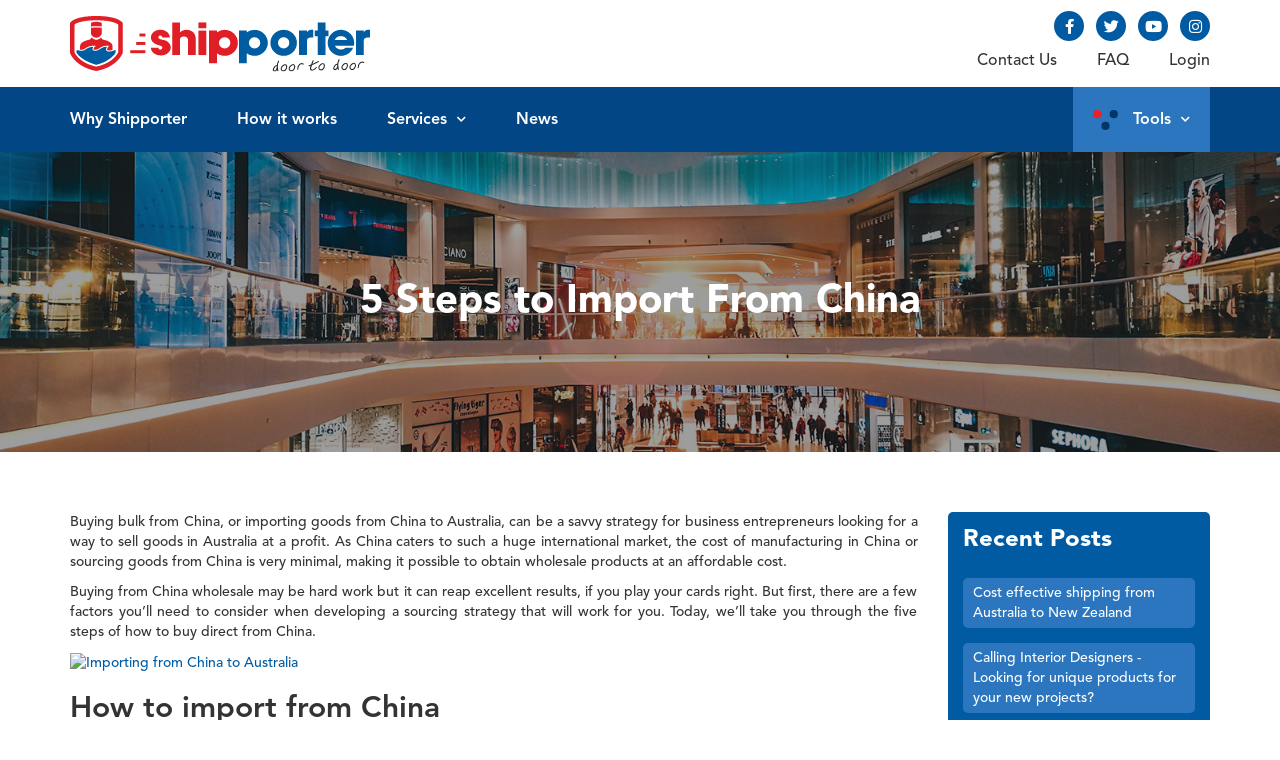

--- FILE ---
content_type: text/html; charset=UTF-8
request_url: https://www.shipporter.com/5-steps-to-import-from-china/
body_size: 61506
content:
<!DOCTYPE html>
<html lang="en-US">
<head>
	<meta charset="UTF-8">
	<meta name="viewport" content="width=device-width, initial-scale=1.0, viewport-fit=cover" />			<title>
			5 Steps to Import From China &#8211; Shipporter		</title>
		
<!-- Google Tag Manager for WordPress by gtm4wp.com -->
<script data-cfasync="false" data-pagespeed-no-defer>//<![CDATA[
	var gtm4wp_datalayer_name = "dataLayer";
	var dataLayer = dataLayer || [];
	var gtm4wp_use_sku_instead        = 0;
	var gtm4wp_id_prefix              = '';
	var gtm4wp_remarketing            = 1;
	var gtm4wp_eec                    = 1;
	var gtm4wp_classicec              = 1;
	var gtm4wp_currency               = 'USD';
	var gtm4wp_product_per_impression = 0;
	var gtm4wp_needs_shipping_address = false;
//]]>
</script>
<!-- End Google Tag Manager for WordPress by gtm4wp.com -->
	<!-- This site is optimized with the Yoast SEO plugin v14.2 - https://yoast.com/wordpress/plugins/seo/ -->
	<meta name="description" content="Buying from China wholesale can reap excellent results, if you play your cards right - but there are a few factors you’ll need to consider. Find out more!" />
	<meta name="robots" content="index, follow" />
	<meta name="googlebot" content="index, follow, max-snippet:-1, max-image-preview:large, max-video-preview:-1" />
	<meta name="bingbot" content="index, follow, max-snippet:-1, max-image-preview:large, max-video-preview:-1" />
	<link rel="canonical" href="https://www.shipporter.com/shipping-china-australia/" />
	<meta property="og:locale" content="en_US" />
	<meta property="og:type" content="article" />
	<meta property="og:title" content="5 Steps to Import From China - Blog | Shipporter" />
	<meta property="og:description" content="Buying from China wholesale can reap excellent results, if you play your cards right - but there are a few factors you’ll need to consider. Find out more!" />
	<meta property="og:url" content="https://www.shipporter.com/shipping-china-australia/" />
	<meta property="og:site_name" content="Shipporter" />
	<meta property="article:published_time" content="2015-08-13T04:14:18+00:00" />
	<meta property="og:image" content="https://s1.shipporter.com/blog/wp-content/uploads/2015/08/Dollarphotoclub_81808080-1024x683.jpg" />
	<meta name="twitter:card" content="summary" />
	<script type="application/ld+json" class="yoast-schema-graph">{"@context":"https://schema.org","@graph":[{"@type":"WebSite","@id":"https://www.shipporter.com/#website","url":"https://www.shipporter.com/","name":"Shipporter","description":"Economy delivery to your door","potentialAction":[{"@type":"SearchAction","target":"https://www.shipporter.com/?s={search_term_string}","query-input":"required name=search_term_string"}],"inLanguage":"en-US"},{"@type":"ImageObject","@id":"https://www.shipporter.com/shipping-china-australia/#primaryimage","inLanguage":"en-US","url":"https://s1.shipporter.com/blog/wp-content/uploads/2015/08/Dollarphotoclub_81808080-1024x683.jpg"},{"@type":"WebPage","@id":"https://www.shipporter.com/shipping-china-australia/#webpage","url":"https://www.shipporter.com/shipping-china-australia/","name":"5 Steps to Import From China - Blog | Shipporter","isPartOf":{"@id":"https://www.shipporter.com/#website"},"primaryImageOfPage":{"@id":"https://www.shipporter.com/shipping-china-australia/#primaryimage"},"datePublished":"2015-08-13T04:14:18+00:00","dateModified":"2015-08-13T04:14:18+00:00","author":{"@id":"https://www.shipporter.com/#/schema/person/0e288e9357d331b67e86a6ee1ea732ed"},"description":"Buying from China wholesale can reap excellent results, if you play your cards right - but there are a few factors you\u2019ll need to consider. Find out more!","inLanguage":"en-US","potentialAction":[{"@type":"ReadAction","target":["https://www.shipporter.com/shipping-china-australia/"]}]},{"@type":["Person"],"@id":"https://www.shipporter.com/#/schema/person/0e288e9357d331b67e86a6ee1ea732ed","name":"shipporter","image":{"@type":"ImageObject","@id":"https://www.shipporter.com/#personlogo","inLanguage":"en-US","url":"https://secure.gravatar.com/avatar/448956411cb00d5435a7894c3e723ce1?s=96&d=mm&r=g","caption":"shipporter"}}]}</script>
	<!-- / Yoast SEO plugin. -->


<link rel='dns-prefetch' href='//maxcdn.bootstrapcdn.com' />
<link rel='dns-prefetch' href='//cdnjs.cloudflare.com' />
<link rel='dns-prefetch' href='//s.w.org' />
		<script type="text/javascript">
			window._wpemojiSettings = {"baseUrl":"https:\/\/s.w.org\/images\/core\/emoji\/12.0.0-1\/72x72\/","ext":".png","svgUrl":"https:\/\/s.w.org\/images\/core\/emoji\/12.0.0-1\/svg\/","svgExt":".svg","source":{"concatemoji":"https:\/\/www.shipporter.com\/wp-includes\/js\/wp-emoji-release.min.js?ver=5.3.20"}};
			!function(e,a,t){var n,r,o,i=a.createElement("canvas"),p=i.getContext&&i.getContext("2d");function s(e,t){var a=String.fromCharCode;p.clearRect(0,0,i.width,i.height),p.fillText(a.apply(this,e),0,0);e=i.toDataURL();return p.clearRect(0,0,i.width,i.height),p.fillText(a.apply(this,t),0,0),e===i.toDataURL()}function c(e){var t=a.createElement("script");t.src=e,t.defer=t.type="text/javascript",a.getElementsByTagName("head")[0].appendChild(t)}for(o=Array("flag","emoji"),t.supports={everything:!0,everythingExceptFlag:!0},r=0;r<o.length;r++)t.supports[o[r]]=function(e){if(!p||!p.fillText)return!1;switch(p.textBaseline="top",p.font="600 32px Arial",e){case"flag":return s([127987,65039,8205,9895,65039],[127987,65039,8203,9895,65039])?!1:!s([55356,56826,55356,56819],[55356,56826,8203,55356,56819])&&!s([55356,57332,56128,56423,56128,56418,56128,56421,56128,56430,56128,56423,56128,56447],[55356,57332,8203,56128,56423,8203,56128,56418,8203,56128,56421,8203,56128,56430,8203,56128,56423,8203,56128,56447]);case"emoji":return!s([55357,56424,55356,57342,8205,55358,56605,8205,55357,56424,55356,57340],[55357,56424,55356,57342,8203,55358,56605,8203,55357,56424,55356,57340])}return!1}(o[r]),t.supports.everything=t.supports.everything&&t.supports[o[r]],"flag"!==o[r]&&(t.supports.everythingExceptFlag=t.supports.everythingExceptFlag&&t.supports[o[r]]);t.supports.everythingExceptFlag=t.supports.everythingExceptFlag&&!t.supports.flag,t.DOMReady=!1,t.readyCallback=function(){t.DOMReady=!0},t.supports.everything||(n=function(){t.readyCallback()},a.addEventListener?(a.addEventListener("DOMContentLoaded",n,!1),e.addEventListener("load",n,!1)):(e.attachEvent("onload",n),a.attachEvent("onreadystatechange",function(){"complete"===a.readyState&&t.readyCallback()})),(n=t.source||{}).concatemoji?c(n.concatemoji):n.wpemoji&&n.twemoji&&(c(n.twemoji),c(n.wpemoji)))}(window,document,window._wpemojiSettings);
		</script>
		<style type="text/css">
img.wp-smiley,
img.emoji {
	display: inline !important;
	border: none !important;
	box-shadow: none !important;
	height: 1em !important;
	width: 1em !important;
	margin: 0 .07em !important;
	vertical-align: -0.1em !important;
	background: none !important;
	padding: 0 !important;
}
</style>
	<link rel='stylesheet' id='consignments_css-css'  href='https://www.shipporter.com/wp-content/plugins/sp-consignments/css/consignments.css?cache=1769888696&#038;ver=5.3.20' type='text/css' media='all' />
<link rel='stylesheet' id='consolidations-css'  href='https://www.shipporter.com/wp-content/plugins/sp-consolidations/css/consolidations.css?ver=5.3.20' type='text/css' media='all' />
<link rel='stylesheet' id='wp-block-library-css'  href='https://www.shipporter.com/wp-includes/css/dist/block-library/style.min.css?ver=5.3.20' type='text/css' media='all' />
<link rel='stylesheet' id='wc-block-style-css'  href='https://www.shipporter.com/wp-content/plugins/woocommerce/packages/woocommerce-blocks/build/style.css?ver=2.5.16' type='text/css' media='all' />
<link rel='stylesheet' id='eae-css-css'  href='https://www.shipporter.com/wp-content/plugins/addon-elements-for-elementor-page-builder/assets/css/eae.min.css?ver=5.3.20' type='text/css' media='all' />
<link rel='stylesheet' id='woocommerce-layout-css'  href='https://www.shipporter.com/wp-content/plugins/woocommerce/assets/css/woocommerce-layout.css?ver=4.1.4' type='text/css' media='all' />
<link rel='stylesheet' id='woocommerce-smallscreen-css'  href='https://www.shipporter.com/wp-content/plugins/woocommerce/assets/css/woocommerce-smallscreen.css?ver=4.1.4' type='text/css' media='only screen and (max-width: 768px)' />
<link rel='stylesheet' id='woocommerce-general-css'  href='https://www.shipporter.com/wp-content/plugins/woocommerce/assets/css/woocommerce.css?ver=4.1.4' type='text/css' media='all' />
<style id='woocommerce-inline-inline-css' type='text/css'>
.woocommerce form .form-row .required { visibility: visible; }
</style>
<link rel='stylesheet' id='wp-pagenavi-css'  href='https://www.shipporter.com/wp-content/plugins/wp-pagenavi/pagenavi-css.css?ver=2.70' type='text/css' media='all' />
<link rel='stylesheet' id='bootstrap-css'  href='//maxcdn.bootstrapcdn.com/bootstrap/3.3.5/css/bootstrap.min.css?ver=5.3.20' type='text/css' media='all' />
<link rel='stylesheet' id='font-awesome-css'  href='https://www.shipporter.com/wp-content/plugins/elementor/assets/lib/font-awesome/css/font-awesome.min.css?ver=4.7.0' type='text/css' media='all' />
<link rel='stylesheet' id='default-css'  href='https://www.shipporter.com/wp-content/themes/shipporter/style.css?cache=1769888696&#038;ver=5.3.20' type='text/css' media='all' />
<link rel='stylesheet' id='dashicons-css'  href='https://www.shipporter.com/wp-includes/css/dashicons.min.css?ver=5.3.20' type='text/css' media='all' />
<link rel='stylesheet' id='elementor-icons-css'  href='https://www.shipporter.com/wp-content/plugins/elementor/assets/lib/eicons/css/elementor-icons.min.css?ver=5.6.2' type='text/css' media='all' />
<link rel='stylesheet' id='elementor-animations-css'  href='https://www.shipporter.com/wp-content/plugins/elementor/assets/lib/animations/animations.min.css?ver=2.9.9' type='text/css' media='all' />
<link rel='stylesheet' id='elementor-frontend-css'  href='https://www.shipporter.com/wp-content/plugins/elementor/assets/css/frontend.min.css?ver=2.9.9' type='text/css' media='all' />
<style id='elementor-frontend-inline-css' type='text/css'>
.elementor-26097 .elementor-element.elementor-element-24180862:not(.elementor-motion-effects-element-type-background), .elementor-26097 .elementor-element.elementor-element-24180862 > .elementor-motion-effects-container > .elementor-motion-effects-layer{background-image:url("https://www.shipporter.com/wp-content/uploads/2019/11/mall-bg.jpg");}
</style>
<link rel='stylesheet' id='elementor-pro-css'  href='https://www.shipporter.com/wp-content/plugins/elementor-pro/assets/css/frontend.min.css?ver=2.5.8' type='text/css' media='all' />
<link rel='stylesheet' id='elementor-inline-svg-frontend-css'  href='https://www.shipporter.com/wp-content/plugins/inline-svg-elementor/assets/css/frontend.min.css?ver=1.1.0' type='text/css' media='all' />
<link rel='stylesheet' id='font-awesome-5-all-css'  href='https://www.shipporter.com/wp-content/plugins/elementor/assets/lib/font-awesome/css/all.min.css?ver=5.3.20' type='text/css' media='all' />
<link rel='stylesheet' id='font-awesome-4-shim-css'  href='https://www.shipporter.com/wp-content/plugins/elementor/assets/lib/font-awesome/css/v4-shims.min.css?ver=5.3.20' type='text/css' media='all' />
<link rel='stylesheet' id='elementor-global-css'  href='https://www.shipporter.com/wp-content/uploads/elementor/css/global.css?ver=1590917799' type='text/css' media='all' />
<link rel='stylesheet' id='elementor-post-26097-css'  href='https://www.shipporter.com/wp-content/uploads/elementor/css/post-26097.css?ver=1590918526' type='text/css' media='all' />
<link rel='stylesheet' id='elementor-post-7976-css'  href='https://www.shipporter.com/wp-content/uploads/elementor/css/post-7976.css?ver=1593998923' type='text/css' media='all' />
<link rel='stylesheet' id='elementor-icons-shared-0-css'  href='https://www.shipporter.com/wp-content/plugins/elementor/assets/lib/font-awesome/css/fontawesome.min.css?ver=5.12.0' type='text/css' media='all' />
<link rel='stylesheet' id='elementor-icons-fa-solid-css'  href='https://www.shipporter.com/wp-content/plugins/elementor/assets/lib/font-awesome/css/solid.min.css?ver=5.12.0' type='text/css' media='all' />
<link rel='stylesheet' id='elementor-icons-fa-brands-css'  href='https://www.shipporter.com/wp-content/plugins/elementor/assets/lib/font-awesome/css/brands.min.css?ver=5.12.0' type='text/css' media='all' />
<link rel='stylesheet' id='elementor-icons-fa-regular-css'  href='https://www.shipporter.com/wp-content/plugins/elementor/assets/lib/font-awesome/css/regular.min.css?ver=5.12.0' type='text/css' media='all' />
<script type='text/javascript' src='https://www.shipporter.com/wp-includes/js/jquery/jquery.js?ver=1.12.4-wp'></script>
<script type='text/javascript' src='https://www.shipporter.com/wp-includes/js/jquery/jquery-migrate.min.js?ver=1.4.1'></script>
<script type='text/javascript'>
/* <![CDATA[ */
var consignments = {"ajax_url":"https:\/\/www.shipporter.com\/wp-admin\/admin-ajax.php"};
/* ]]> */
</script>
<script type='text/javascript' src='https://www.shipporter.com/wp-content/plugins/sp-consignments/js/consignments.js?cache=1769888696&#038;ver=5.3.20'></script>
<script type='text/javascript'>
/* <![CDATA[ */
var consolidations = {"ajax_url":"https:\/\/www.shipporter.com\/wp-admin\/admin-ajax.php"};
/* ]]> */
</script>
<script type='text/javascript' src='https://www.shipporter.com/wp-content/plugins/sp-consolidations/js/consolidations.js?ver=5.3.20'></script>
<script type='text/javascript' src='https://www.shipporter.com/wp-content/plugins/duracelltomi-google-tag-manager/js/gtm4wp-woocommerce-classic.js?ver=1.11.4'></script>
<script type='text/javascript' src='https://www.shipporter.com/wp-content/plugins/duracelltomi-google-tag-manager/js/gtm4wp-woocommerce-enhanced.js?ver=1.11.4'></script>
<script type='text/javascript' src='//maxcdn.bootstrapcdn.com/bootstrap/3.3.5/js/bootstrap.min.js?ver=5.3.20'></script>
<script type='text/javascript' src='https://www.shipporter.com/wp-content/themes/shipporter/js/custom.js?cache=1769888696&#038;ver=5.3.20'></script>
<script type='text/javascript' src='https://www.shipporter.com/wp-content/plugins/elementor/assets/lib/font-awesome/js/v4-shims.min.js?ver=5.3.20'></script>
<link rel='https://api.w.org/' href='https://www.shipporter.com/wp-json/' />
<meta name="generator" content="WordPress 5.3.20" />
<meta name="generator" content="WooCommerce 4.1.4" />
<link rel='shortlink' href='https://www.shipporter.com/?p=306' />
<link rel="alternate" type="application/json+oembed" href="https://www.shipporter.com/wp-json/oembed/1.0/embed?url=https%3A%2F%2Fwww.shipporter.com%2F5-steps-to-import-from-china%2F" />
<link rel="alternate" type="text/xml+oembed" href="https://www.shipporter.com/wp-json/oembed/1.0/embed?url=https%3A%2F%2Fwww.shipporter.com%2F5-steps-to-import-from-china%2F&#038;format=xml" />
<script>
		jQuery( document ).ready( function( $ ){
			$p = $( '#url' ).parent();
			$( '#url, label[for=url]' ).remove();
			$p
				.filter( function() { return $( this ).text().trim().length; } )
				.remove()
			;
		});
	</script>
<!-- Google Tag Manager for WordPress by gtm4wp.com -->
<script data-cfasync="false" data-pagespeed-no-defer>//<![CDATA[
var google_tag_params = {"pagePostType":"post","pagePostType2":"single-post","pageCategory":["international-shipping","shipping-from-china-to-australia"],"pagePostAuthor":"shipporter","customerTotalOrders":0,"customerTotalOrderValue":"0.00","customerFirstName":"","customerLastName":"","customerBillingFirstName":"","customerBillingLastName":"","customerBillingCompany":"","customerBillingAddress1":"","customerBillingAddress2":"","customerBillingCity":"","customerBillingPostcode":"","customerBillingCountry":"","customerBillingEmail":"","customerBillingPhone":"","customerShippingFirstName":"","customerShippingLastName":"","customerShippingCompany":"","customerShippingAddress1":"","customerShippingAddress2":"","customerShippingCity":"","customerShippingPostcode":"","customerShippingCountry":"","ecomm_pagetype":"other"};
	var dataLayer_content = {"visitorEmail":"","visitorRegistrationDate":"","pagePostType":"post","pagePostType2":"single-post","pageCategory":["international-shipping","shipping-from-china-to-australia"],"pagePostAuthor":"shipporter","customerTotalOrders":0,"customerTotalOrderValue":"0.00","customerFirstName":"","customerLastName":"","customerBillingFirstName":"","customerBillingLastName":"","customerBillingCompany":"","customerBillingAddress1":"","customerBillingAddress2":"","customerBillingCity":"","customerBillingPostcode":"","customerBillingCountry":"","customerBillingEmail":"","customerBillingPhone":"","customerShippingFirstName":"","customerShippingLastName":"","customerShippingCompany":"","customerShippingAddress1":"","customerShippingAddress2":"","customerShippingCity":"","customerShippingPostcode":"","customerShippingCountry":"","ecomm_pagetype":"other","google_tag_params":window.google_tag_params};
	dataLayer.push( dataLayer_content );//]]>
</script>
<script data-cfasync="false">//<![CDATA[
(function(w,d,s,l,i){w[l]=w[l]||[];w[l].push({'gtm.start':
new Date().getTime(),event:'gtm.js'});var f=d.getElementsByTagName(s)[0],
j=d.createElement(s),dl=l!='dataLayer'?'&l='+l:'';j.async=true;j.src=
'//www.googletagmanager.com/gtm.'+'js?id='+i+dl;f.parentNode.insertBefore(j,f);
})(window,document,'script','dataLayer','GTM-5SBQ3LX');//]]>
</script>
<!-- End Google Tag Manager -->
<!-- End Google Tag Manager for WordPress by gtm4wp.com -->        <meta name="google-site-verification" content="RPZRAousiUPWeg-Z8VrQXoX2WdlbokshPuf85V3fnuY" />
        <!-- <link rel="icon" href="https://www.shipporter.com/favicon.ico" type="image/x-icon" /> -->
        <link rel="alternate" hreflang="en-au" href="https://www.shipporter.com">
        <link rel="alternate" hreflang="en-nz" href="https://www.shipporter.com?region=nz">
        <link rel="alternate" hreflang="en-gb" href="https://www.shipporter.com?region=gb">
        <link rel="alternate" hreflang="en-us" href="https://www.shipporter.com?region=us">
        <link rel="alternate" hreflang="en-it" href="https://www.shipporter.com?region=it">
        <link rel="alternate" hreflang="en-sg" href="https://www.shipporter.com?region=sg">
		<link rel="alternate" hreflang="en-cn" href="https://www.shipporter.com?region=cn">
			
			<noscript><style>.woocommerce-product-gallery{ opacity: 1 !important; }</style></noscript>
	<link rel="icon" href="https://www.shipporter.com/wp-content/uploads/2019/12/favicon.png" sizes="32x32" />
<link rel="icon" href="https://www.shipporter.com/wp-content/uploads/2019/12/favicon.png" sizes="192x192" />
<link rel="apple-touch-icon-precomposed" href="https://www.shipporter.com/wp-content/uploads/2019/12/favicon.png" />
<meta name="msapplication-TileImage" content="https://www.shipporter.com/wp-content/uploads/2019/12/favicon.png" />
</head>
<body class="post-template-default single single-post postid-306 single-format-standard theme-shipporter woocommerce-no-js elementor-default elementor-kit-49056">

		<div data-elementor-type="header" data-elementor-id="26097" class="elementor elementor-26097 elementor-location-header" data-elementor-settings="[]">
			<div class="elementor-inner">
				<div class="elementor-section-wrap">
							<section class="elementor-element elementor-element-eca2f30 elementor-section-stretched elementor-section-full_width elementor-section-height-default elementor-section-height-default elementor-section elementor-top-section" data-id="eca2f30" data-element_type="section" data-settings="{&quot;stretch_section&quot;:&quot;section-stretched&quot;}">
						<div class="elementor-container elementor-column-gap-no">
				<div class="elementor-row">
				<div class="elementor-element elementor-element-cffdb55 elementor-column elementor-col-100 elementor-top-column" data-id="cffdb55" data-element_type="column">
			<div class="elementor-column-wrap">
					<div class="elementor-widget-wrap">
						</div>
			</div>
		</div>
						</div>
			</div>
		</section>
				<section class="elementor-element elementor-element-f9a8eb2 elementor-section-boxed elementor-section-height-default elementor-section-height-default elementor-section elementor-top-section" data-id="f9a8eb2" data-element_type="section">
						<div class="elementor-container elementor-column-gap-default">
				<div class="elementor-row">
				<div class="elementor-element elementor-element-dcc22c8 elementor-column elementor-col-100 elementor-top-column" data-id="dcc22c8" data-element_type="column">
			<div class="elementor-column-wrap  elementor-element-populated">
					<div class="elementor-widget-wrap">
				<section class="elementor-element elementor-element-b3eb652 elementor-section-boxed elementor-section-height-default elementor-section-height-default elementor-section elementor-inner-section" data-id="b3eb652" data-element_type="section">
						<div class="elementor-container elementor-column-gap-default">
				<div class="elementor-row">
				<div class="elementor-element elementor-element-00892cd elementor-column elementor-col-50 elementor-inner-column" data-id="00892cd" data-element_type="column">
			<div class="elementor-column-wrap  elementor-element-populated">
					<div class="elementor-widget-wrap">
				<div class="elementor-element elementor-element-536f07c elementor-widget elementor-widget-image" data-id="536f07c" data-element_type="widget" data-widget_type="image.default">
				<div class="elementor-widget-container">
					<div class="elementor-image">
											<a href="/">
							<img src="https://www.shipporter.com/wp-content/uploads/2019/10/shipporter-logo.svg" class="attachment-full size-full" alt="" />								</a>
											</div>
				</div>
				</div>
						</div>
			</div>
		</div>
				<div class="elementor-element elementor-element-e5af596 elementor-column elementor-col-50 elementor-inner-column" data-id="e5af596" data-element_type="column" id="social">
			<div class="elementor-column-wrap  elementor-element-populated">
					<div class="elementor-widget-wrap">
				<div class="elementor-element elementor-element-6d7fdfb elementor-shape-circle elementor-widget elementor-widget-social-icons" data-id="6d7fdfb" data-element_type="widget" data-widget_type="social-icons.default">
				<div class="elementor-widget-container">
					<div class="elementor-social-icons-wrapper">
							<a class="elementor-icon elementor-social-icon elementor-social-icon-facebook-f elementor-repeater-item-4fda0b7" href="https://www.facebook.com/pages/Shipporter/453000978064337" target="_blank">
					<span class="elementor-screen-only">Facebook-f</span>
					<i class="fab fa-facebook-f"></i>				</a>
							<a class="elementor-icon elementor-social-icon elementor-social-icon-twitter elementor-repeater-item-ccc5bd5" href="http://www.twitter.com/shipporter" target="_blank">
					<span class="elementor-screen-only">Twitter</span>
					<i class="fab fa-twitter"></i>				</a>
							<a class="elementor-icon elementor-social-icon elementor-social-icon-youtube elementor-repeater-item-e91356d" href="http://www.youtube.com/shipporter" target="_blank">
					<span class="elementor-screen-only">Youtube</span>
					<i class="fab fa-youtube"></i>				</a>
							<a class="elementor-icon elementor-social-icon elementor-social-icon-instagram elementor-repeater-item-db6a41a" href="https://www.instagram.com/shipporter/" target="_blank">
					<span class="elementor-screen-only">Instagram</span>
					<i class="fab fa-instagram"></i>				</a>
					</div>
				</div>
				</div>
				<div class="elementor-element elementor-element-d6fc92b elementor-nav-menu__align-right elementor-nav-menu--indicator-none topbar-menu elementor-nav-menu--dropdown-mobile elementor-nav-menu--stretch elementor-hidden-phone elementor-nav-menu__text-align-aside elementor-nav-menu--toggle elementor-nav-menu--burger elementor-widget elementor-widget-nav-menu" data-id="d6fc92b" data-element_type="widget" data-settings="{&quot;full_width&quot;:&quot;stretch&quot;,&quot;layout&quot;:&quot;horizontal&quot;,&quot;toggle&quot;:&quot;burger&quot;}" data-widget_type="nav-menu.default">
				<div class="elementor-widget-container">
						<nav class="elementor-nav-menu--main elementor-nav-menu__container elementor-nav-menu--layout-horizontal e--pointer-none"><ul id="menu-1-d6fc92b" class="elementor-nav-menu"><li class="menu-item menu-item-type-post_type menu-item-object-page menu-item-26300"><a href="https://www.shipporter.com/contact-us/" class="elementor-item">Contact Us</a></li>
<li class="menu-item menu-item-type-post_type menu-item-object-page menu-item-26297"><a href="https://www.shipporter.com/frequently-asked-questions/" class="elementor-item">FAQ</a></li>
<li class="menu-item menu-item-type-post_type menu-item-object-page menu-item-26527"><a href="https://www.shipporter.com/login/" class="elementor-item">Login</a></li>
</ul></nav>
					<div class="elementor-menu-toggle">
			<i class="eicon" aria-hidden="true"></i>
			<span class="elementor-screen-only">Menu</span>
		</div>
		<nav class="elementor-nav-menu--dropdown elementor-nav-menu__container"><ul id="menu-2-d6fc92b" class="elementor-nav-menu"><li class="menu-item menu-item-type-post_type menu-item-object-page menu-item-26300"><a href="https://www.shipporter.com/contact-us/" class="elementor-item">Contact Us</a></li>
<li class="menu-item menu-item-type-post_type menu-item-object-page menu-item-26297"><a href="https://www.shipporter.com/frequently-asked-questions/" class="elementor-item">FAQ</a></li>
<li class="menu-item menu-item-type-post_type menu-item-object-page menu-item-26527"><a href="https://www.shipporter.com/login/" class="elementor-item">Login</a></li>
</ul></nav>
				</div>
				</div>
						</div>
			</div>
		</div>
						</div>
			</div>
		</section>
						</div>
			</div>
		</div>
						</div>
			</div>
		</section>
				<section class="elementor-element elementor-element-3098602 main-menu elementor-section-content-middle elementor-section-boxed elementor-section-height-default elementor-section-height-default elementor-section elementor-top-section" data-id="3098602" data-element_type="section" data-settings="{&quot;background_background&quot;:&quot;classic&quot;,&quot;sticky&quot;:&quot;top&quot;,&quot;sticky_effects_offset&quot;:100,&quot;sticky_on&quot;:[&quot;desktop&quot;,&quot;tablet&quot;,&quot;mobile&quot;],&quot;sticky_offset&quot;:0}">
						<div class="elementor-container elementor-column-gap-default">
				<div class="elementor-row">
				<div class="elementor-element elementor-element-f554b7a elementor-column elementor-col-100 elementor-top-column" data-id="f554b7a" data-element_type="column">
			<div class="elementor-column-wrap  elementor-element-populated">
					<div class="elementor-widget-wrap">
				<div class="elementor-element elementor-element-3a55e9f elementor-icon-list--layout-inline elementor-mobile-align-left elementor-hidden-desktop elementor-hidden-tablet elementor-widget__width-initial elementor-widget elementor-widget-icon-list" data-id="3a55e9f" data-element_type="widget" data-widget_type="icon-list.default">
				<div class="elementor-widget-container">
					<ul class="elementor-icon-list-items elementor-inline-items">
							<li class="elementor-icon-list-item" >
					<a href="/contact-us/">						<span class="elementor-icon-list-icon">
							<i aria-hidden="true" class="far fa-paper-plane"></i>						</span>
										<span class="elementor-icon-list-text"></span>
											</a>
									</li>
								<li class="elementor-icon-list-item" >
					<a href="/frequently-asked-questions/">						<span class="elementor-icon-list-icon">
							<i aria-hidden="true" class="far fa-question-circle"></i>						</span>
										<span class="elementor-icon-list-text"></span>
											</a>
									</li>
								<li class="elementor-icon-list-item" >
					<a href="/login/">						<span class="elementor-icon-list-icon">
							<i aria-hidden="true" class="fas fa-door-open"></i>						</span>
										<span class="elementor-icon-list-text"></span>
											</a>
									</li>
						</ul>
				</div>
				</div>
				<div class="elementor-element elementor-element-f01b9a7 elementor-nav-menu__align-left elementor-nav-menu--stretch elementor-nav-menu--indicator-chevron elementor-nav-menu--dropdown-mobile elementor-widget-mobile__width-initial elementor-nav-menu__text-align-aside elementor-nav-menu--toggle elementor-nav-menu--burger elementor-widget elementor-widget-nav-menu" data-id="f01b9a7" data-element_type="widget" data-settings="{&quot;full_width&quot;:&quot;stretch&quot;,&quot;layout&quot;:&quot;horizontal&quot;,&quot;toggle&quot;:&quot;burger&quot;}" data-widget_type="nav-menu.default">
				<div class="elementor-widget-container">
						<nav class="elementor-nav-menu--main elementor-nav-menu__container elementor-nav-menu--layout-horizontal e--pointer-underline e--animation-drop-in"><ul id="menu-1-f01b9a7" class="elementor-nav-menu"><li class="menu-item menu-item-type-post_type menu-item-object-page menu-item-322"><a href="https://www.shipporter.com/about-us/" class="elementor-item">Why Shipporter</a></li>
<li class="menu-item menu-item-type-post_type menu-item-object-page menu-item-321"><a href="https://www.shipporter.com/how-it-works/" class="elementor-item">How it works</a></li>
<li class="menu-item menu-item-type-custom menu-item-object-custom menu-item-has-children menu-item-25921"><a href="#" class="elementor-item elementor-item-anchor">Services</a>
<ul class="sub-menu elementor-nav-menu--dropdown">
	<li class="menu-item menu-item-type-post_type menu-item-object-page menu-item-27358"><a href="https://www.shipporter.com/shopping-address/" class="elementor-sub-item">Shopping Address</a></li>
</ul>
</li>
<li class="menu-item menu-item-type-post_type menu-item-object-page menu-item-25924"><a href="https://www.shipporter.com/news/" class="elementor-item">News</a></li>
<li class="menu-item-tools menu-item menu-item-type-custom menu-item-object-custom menu-item-has-children menu-item-25925"><a href="#" class="elementor-item elementor-item-anchor">Tools</a>
<ul class="sub-menu elementor-nav-menu--dropdown">
	<li class="menu-item menu-item-type-post_type menu-item-object-page menu-item-27397"><a href="https://www.shipporter.com/shipping-calculator/" class="elementor-sub-item">Shipping Calculator</a></li>
	<li class="menu-item menu-item-type-post_type menu-item-object-page menu-item-319"><a href="https://www.shipporter.com/tracking/" class="elementor-sub-item">Tracking</a></li>
</ul>
</li>
</ul></nav>
					<div class="elementor-menu-toggle">
			<i class="eicon" aria-hidden="true"></i>
			<span class="elementor-screen-only">Menu</span>
		</div>
		<nav class="elementor-nav-menu--dropdown elementor-nav-menu__container"><ul id="menu-2-f01b9a7" class="elementor-nav-menu"><li class="menu-item menu-item-type-post_type menu-item-object-page menu-item-322"><a href="https://www.shipporter.com/about-us/" class="elementor-item">Why Shipporter</a></li>
<li class="menu-item menu-item-type-post_type menu-item-object-page menu-item-321"><a href="https://www.shipporter.com/how-it-works/" class="elementor-item">How it works</a></li>
<li class="menu-item menu-item-type-custom menu-item-object-custom menu-item-has-children menu-item-25921"><a href="#" class="elementor-item elementor-item-anchor">Services</a>
<ul class="sub-menu elementor-nav-menu--dropdown">
	<li class="menu-item menu-item-type-post_type menu-item-object-page menu-item-27358"><a href="https://www.shipporter.com/shopping-address/" class="elementor-sub-item">Shopping Address</a></li>
</ul>
</li>
<li class="menu-item menu-item-type-post_type menu-item-object-page menu-item-25924"><a href="https://www.shipporter.com/news/" class="elementor-item">News</a></li>
<li class="menu-item-tools menu-item menu-item-type-custom menu-item-object-custom menu-item-has-children menu-item-25925"><a href="#" class="elementor-item elementor-item-anchor">Tools</a>
<ul class="sub-menu elementor-nav-menu--dropdown">
	<li class="menu-item menu-item-type-post_type menu-item-object-page menu-item-27397"><a href="https://www.shipporter.com/shipping-calculator/" class="elementor-sub-item">Shipping Calculator</a></li>
	<li class="menu-item menu-item-type-post_type menu-item-object-page menu-item-319"><a href="https://www.shipporter.com/tracking/" class="elementor-sub-item">Tracking</a></li>
</ul>
</li>
</ul></nav>
				</div>
				</div>
						</div>
			</div>
		</div>
						</div>
			</div>
		</section>
				<section class="elementor-element elementor-element-24180862 elementor-section-stretched elementor-section-height-min-height header-page elementor-section-boxed elementor-section-height-default elementor-section-items-middle elementor-section elementor-top-section" data-id="24180862" data-element_type="section" data-settings="{&quot;stretch_section&quot;:&quot;section-stretched&quot;,&quot;background_background&quot;:&quot;classic&quot;}">
							<div class="elementor-background-overlay"></div>
							<div class="elementor-container elementor-column-gap-no">
				<div class="elementor-row">
				<div class="elementor-element elementor-element-24b5676a elementor-column elementor-col-100 elementor-top-column" data-id="24b5676a" data-element_type="column">
			<div class="elementor-column-wrap  elementor-element-populated">
					<div class="elementor-widget-wrap">
				<div class="elementor-element elementor-element-518aaf6 animated-fast elementor-invisible elementor-widget elementor-widget-theme-post-title elementor-page-title elementor-widget-heading" data-id="518aaf6" data-element_type="widget" data-settings="{&quot;_animation&quot;:&quot;fadeInUp&quot;}" data-widget_type="theme-post-title.default">
				<div class="elementor-widget-container">
			<h1 class="elementor-heading-title elementor-size-default">5 Steps to Import From China</h1>		</div>
				</div>
						</div>
			</div>
		</div>
						</div>
			</div>
		</section>
						</div>
			</div>
		</div>
		<!--<div class="heading">-->
<!--    <div class="container"><h1>Blog <i class="fa fa-chevron-down"></i></h1></div>-->
<!--</div>-->
<div id="content-area" class="container">
    <div class="row">
        <div class="col-md-9">
            <p style="text-align: justify;">Buying bulk from China, or importing goods from China to Australia, can be a savvy strategy for business entrepreneurs looking for a way to sell goods in Australia at a profit. As China caters to such a huge international market, the cost of manufacturing in China or sourcing goods from China is very minimal, making it possible to obtain wholesale products at an affordable cost.</p>
<p style="text-align: justify;">Buying from China wholesale may be hard work but it can reap excellent results, if you play your cards right. But first, there are a few factors you’ll need to consider when developing a sourcing strategy that will work for you. Today, we’ll take you through the five steps of how to buy direct from China.</p>
<p style="text-align: justify;"><a href="https://s1.shipporter.com/blog/wp-content/uploads/2015/08/Dollarphotoclub_81808080.jpg"><img class="aligncenter size-large wp-image-308" src="https://s1.shipporter.com/blog/wp-content/uploads/2015/08/Dollarphotoclub_81808080-1024x683.jpg" alt="Importing from China to Australia" width="1024" height="683" /></a></p>
<h2 style="text-align: justify;"><strong>How to import from China</strong></h2>
<h3 style="text-align: justify;"><strong>Step 1: Is your product idea viable?</strong></h3>
<p style="text-align: justify;">The first critical question to ask is, ‘Is your product idea viable?’ Make sure you’re comfortable with the regulations, standards, permits and approvals surrounding importing from China to Australia. If you can, consult a lawyer versed in international trade law, including both Australian and Chinese laws. This will help you work out any potential problems before you start.</p>
<p style="text-align: justify;">Second, how is your product being developed? Partnering with a Chinese manufacturer who does not have the right skills or equipment to fulfil your vision for the product will only create frustration. Make sure you understand all the ins and outs of how to develop your product successfully before diving in.</p>
<p style="text-align: justify;">Second, does your supplier have a minimum order quantity? Chinese suppliers often deal with quantities of 10,000 or more to meet the needs of their domestic market. If you are a small business or start-up who intends to order only 500 quantity orders, you might need to look elsewhere for a supplier.</p>
<h3 style="text-align: justify;"><strong>Step 2: Is your supplier up to the task?</strong></h3>
<p style="text-align: justify;">In China especially, there are a lot of options when it comes to picking a supplier. You must exercise great caution when it comes to choosing your supplier and do thorough primary and secondary research. First, use online supplier directories. Second, follow this up by visiting trade shows in China to meet potential suppliers face to face, see their handiwork in person, and ultimately ensure you are getting the best deal.</p>
<h3 style="text-align: justify;"><strong>Step 3: Have you tested your product idea with a prototype?</strong></h3>
<p style="text-align: justify;">Another important factor to consider is how to communicate your product idea accurately to your selected supplier. If you have developed a market ready prototype in your home country – which then can be remodelled by the supplier – share it with your supplier (but see Step 4 first). Providing a prototype to work from will make it much easier for your supplier to build your product from scratch, eliminating any chance of miscommunication and guarding you against a poor quality product.</p>
<h3 style="text-align: justify;"><strong>Step 4: Have you considered intellectual property?</strong></h3>
<p style="text-align: justify;">As you will have almost no legal recourse in China, it is up to you to enforce your patent or trademark, and ensure your intellectual property is not being used without your consent. Preventing and mitigating risk is all about building a strong, watertight plan, so before heading overseas, consult with a trusted lawyer with expertise in this area to discuss how to best protect your ideas.</p>
<h3 style="text-align: justify;"><strong>Step 5: Have you investigated the best way to ship and launch your products?</strong></h3>
<p style="text-align: justify;">Imagine you’ve received a sample of your first product from your supplier &#8211; congratulations! Before you import goods en masse into Australia, you’ll need to ensure you have rigorous quality checks in place in China. This will prevent any nasty surprises when shipments arrive down the track.</p>
<p style="text-align: justify;">International shipping can be costly, even at wholesale level, so consider your options carefully. One of the most cost-effective options for importing goods to Australia is via sea shipping.</p>
<p style="text-align: justify;">To find out more about how to ship cost-effectively from China to Australia, get in touch with Shipporter. We offer an affordable sea courier shipping service which allows Australian businesses to take advantage of the cheaper production costs from international suppliers, without cutting into your profits!</p>
        </div>
        <div class="col-md-3">
            <div class="box">
<h3>Recent Posts <i class="fa fa-chevron-down"></i></h3>
    <ul>
    <li><a href="https://www.shipporter.com/cost-effective-shipping-from-australia-to-new-zealand/" title="Look Cost effective shipping from Australia to New Zealand" >Cost effective shipping from Australia to New Zealand</a> </li> <li><a href="https://www.shipporter.com/calling-interior-designers-looking-for-unique-products-for-your-new-projects/" title="Look Calling Interior Designers - Looking for unique products for your new projects?" >Calling Interior Designers - Looking for unique products for your new projects?</a> </li> <li><a href="https://www.shipporter.com/attention-all-kiwis-ikea-shipping-from-australia-to-nz-service-update/" title="Look Attention all Kiwis - IKEA shipping from Australia to NZ service update" >Attention all Kiwis - IKEA shipping from Australia to NZ service update</a> </li> <li><a href="https://www.shipporter.com/australian-dollar-surging-against-us-and-other-currencies-maybe-now-is-the-time-to-make-those-international-purchases-youve-been-putting-offrnational-suppliers/" title="Look Australian dollar surging against US and other currencies - maybe now is the time to make those international purchases you&#039;ve been putting off?" >Australian dollar surging against US and other currencies - maybe now is the time to make those international purchases you've been putting off?</a> </li> <li><a href="https://www.shipporter.com/do-you-rely-on-air-freight-for-your-business-heres-how-shipporter-can-help/" title="Look Do you rely on air-freight for your business? Here&#039;s how Shipporter can help" >Do you rely on air-freight for your business? Here's how Shipporter can help</a> </li>     </ul>
</div>
<div class="box">
    <h3>Categories <i class="fa fa-chevron-down"></i></h3>
    <ul>
        	<li class="cat-item cat-item-24"><a href="https://www.shipporter.com/category/international-shipping/">International Shipping</a>
</li>
	<li class="cat-item cat-item-25"><a href="https://www.shipporter.com/category/shipping-from-australia-to-new-zealand/">Shipping from Australia to New Zealand</a>
</li>
	<li class="cat-item cat-item-23"><a href="https://www.shipporter.com/category/shipping-from-china-to-australia/">Shipping from China to Australia</a>
</li>
	<li class="cat-item cat-item-22"><a href="https://www.shipporter.com/category/shipping-from-europe-to-australia/">Shipping from Europe to Australia</a>
</li>
	<li class="cat-item cat-item-31"><a href="https://www.shipporter.com/category/shipping-from-italy-to-australia/">Shipping from Italy to Australia</a>
</li>
	<li class="cat-item cat-item-27"><a href="https://www.shipporter.com/category/shipping-from-new-caledonia/">Shipping from New Caledonia</a>
</li>
	<li class="cat-item cat-item-20"><a href="https://www.shipporter.com/category/shipping-from-usa-to-australia/">Shipping from USA to Australia</a>
</li>
	<li class="cat-item cat-item-26"><a href="https://www.shipporter.com/category/shipping-usa-to-new-zealand/">Shipping from USA to New Zealand</a>
</li>
	<li class="cat-item cat-item-1"><a href="https://www.shipporter.com/category/uncategorized/">Uncategorized</a>
</li>
 
    </ul>
</div>        </div>
    </div>
</div>
		<div data-elementor-type="footer" data-elementor-id="7976" class="elementor elementor-7976 elementor-location-footer" data-elementor-settings="[]">
			<div class="elementor-inner">
				<div class="elementor-section-wrap">
							<footer class="elementor-element elementor-element-c0c4874 footer elementor-section-boxed elementor-section-height-default elementor-section-height-default elementor-section elementor-top-section" data-id="c0c4874" data-element_type="section" data-settings="{&quot;background_background&quot;:&quot;classic&quot;}">
						<div class="elementor-container elementor-column-gap-default">
				<div class="elementor-row">
				<div class="elementor-element elementor-element-78854db elementor-column elementor-col-100 elementor-top-column" data-id="78854db" data-element_type="column">
			<div class="elementor-column-wrap  elementor-element-populated">
					<div class="elementor-widget-wrap">
				<section class="elementor-element elementor-element-cb19c6e elementor-section-boxed elementor-section-height-default elementor-section-height-default elementor-section elementor-inner-section" data-id="cb19c6e" data-element_type="section">
						<div class="elementor-container elementor-column-gap-default">
				<div class="elementor-row">
				<div class="elementor-element elementor-element-0aea834 footer-links elementor-column elementor-col-33 elementor-inner-column" data-id="0aea834" data-element_type="column">
			<div class="elementor-column-wrap  elementor-element-populated">
					<div class="elementor-widget-wrap">
				<div class="elementor-element elementor-element-2d8199b elementor-widget elementor-widget-wp-widget-nav_menu" data-id="2d8199b" data-element_type="widget" data-widget_type="wp-widget-nav_menu.default">
				<div class="elementor-widget-container">
			<div class="menu-footer-1-container"><ul id="menu-footer-1" class="menu"><li id="menu-item-15284" class="menu-item menu-item-type-post_type menu-item-object-page menu-item-home menu-item-15284"><a href="https://www.shipporter.com/">Home</a></li>
<li id="menu-item-27721" class="menu-item menu-item-type-post_type menu-item-object-page menu-item-27721"><a href="https://www.shipporter.com/how-it-works/">How It Works</a></li>
<li id="menu-item-15286" class="menu-item menu-item-type-post_type menu-item-object-page menu-item-15286"><a href="https://www.shipporter.com/tracking/">Tracking</a></li>
<li id="menu-item-27720" class="menu-item menu-item-type-post_type menu-item-object-page menu-item-27720"><a href="https://www.shipporter.com/shopping-address/">Shopping Address</a></li>
<li id="menu-item-15283" class="menu-item menu-item-type-post_type menu-item-object-page menu-item-15283"><a href="https://www.shipporter.com/merchants/become-a-merchant/">Become a Merchant</a></li>
</ul></div>		</div>
				</div>
						</div>
			</div>
		</div>
				<div class="elementor-element elementor-element-982e71e footer-links elementor-column elementor-col-33 elementor-inner-column" data-id="982e71e" data-element_type="column">
			<div class="elementor-column-wrap  elementor-element-populated">
					<div class="elementor-widget-wrap">
				<div class="elementor-element elementor-element-0dff4ed elementor-widget elementor-widget-wp-widget-nav_menu" data-id="0dff4ed" data-element_type="widget" data-widget_type="wp-widget-nav_menu.default">
				<div class="elementor-widget-container">
			<div class="menu-footer-2-container"><ul id="menu-footer-2" class="menu"><li id="menu-item-15288" class="menu-item menu-item-type-post_type menu-item-object-page menu-item-15288"><a href="https://www.shipporter.com/merchants/become-a-partner/">Become a Partner</a></li>
<li id="menu-item-15289" class="menu-item menu-item-type-post_type menu-item-object-page menu-item-15289"><a href="https://www.shipporter.com/contact-us/">Contact Us</a></li>
<li id="menu-item-15290" class="menu-item menu-item-type-post_type menu-item-object-page menu-item-15290"><a href="https://www.shipporter.com/terms-and-conditions/">Terms and Conditions</a></li>
<li id="menu-item-15291" class="menu-item menu-item-type-post_type menu-item-object-page menu-item-15291"><a href="https://www.shipporter.com/frequently-asked-questions/">FAQ</a></li>
<li id="menu-item-15294" class="menu-item menu-item-type-post_type menu-item-object-page menu-item-15294"><a href="https://www.shipporter.com/login/">Login</a></li>
</ul></div>		</div>
				</div>
						</div>
			</div>
		</div>
				<div class="elementor-element elementor-element-c09f0f6 elementor-column elementor-col-33 elementor-inner-column" data-id="c09f0f6" data-element_type="column">
			<div class="elementor-column-wrap  elementor-element-populated">
					<div class="elementor-widget-wrap">
				<div class="elementor-element elementor-element-da266bc elementor-align-left footer-contacts elementor-icon-list--layout-traditional elementor-widget elementor-widget-icon-list" data-id="da266bc" data-element_type="widget" data-widget_type="icon-list.default">
				<div class="elementor-widget-container">
					<ul class="elementor-icon-list-items">
							<li class="elementor-icon-list-item" >
					<a href="tel:+61755373572">						<span class="elementor-icon-list-icon">
							<svg xmlns="http://www.w3.org/2000/svg" xmlns:xlink="http://www.w3.org/1999/xlink" id="Layer_1" x="0px" y="0px" viewBox="0 0 512 512" style="enable-background:new 0 0 512 512;" xml:space="preserve">
<style type="text/css">
	.st0{fill:#FFFFFF;}
</style>
<title>icon-phone</title>
<path id="Path_4347" class="st0" d="M430.1,305.2c-9.9-11-23.9-17.5-38.8-17.8c-14.9,0.3-29.1,6.7-39.2,17.7l-36.2,36.1  c-3-1.7-6-3.1-8.8-4.6c-4.1-2.1-8-4-11.4-6.1c-35.9-23.3-67.8-52.4-94.4-86c-12.3-14.9-22.7-31.3-31-48.8  c9.4-8.6,18.1-17.5,26.6-26.1c3.2-3.2,6.4-6.5,9.6-9.7c21.9-19.1,24.3-52.3,5.2-74.2c0,0,0,0,0,0c-1.6-1.8-3.3-3.6-5.2-5.2  l-31.3-31.3c-3.6-3.6-7.2-7.2-10.7-10.9c-6.9-7.1-14.1-14.5-21.6-21.3C133,6.3,119.2,0.3,104.6,0c-14.7,0.3-28.7,6.4-39,16.9  l-0.2,0.2l-39,39.3C11.9,70.7,3.1,89.6,1.5,109.8c-1.3,29.1,3.7,58.1,14.7,85.1c20.5,53.5,50.2,103,87.7,146.3  c49.2,59.2,110.5,107.1,179.7,140.7c31.4,16.2,65.7,26.3,100.9,29.8c2.4,0.1,4.9,0.2,7.2,0.2c25.1,0.6,49.3-9.8,66.2-28.4  c0.1-0.2,0.4-0.3,0.5-0.6c6.3-7.3,13-14.2,20.1-20.8c4.9-4.7,10-9.6,14.9-14.8c10.7-10.4,17-24.7,17.3-39.7  c-0.3-15-6.7-29.2-17.7-39.3L430.1,305.2z M471.1,426C471,426,471,426.1,471.1,426c-4.5,4.8-9.1,9.2-14,14  c-7.8,7.3-15.2,14.9-22.1,22.9c-11,12.2-26.8,18.8-43.1,18.2c-1.7,0-3.5,0-5.3-0.1c-31.2-3.2-61.6-12.3-89.4-26.8  c-65.2-31.6-122.9-76.8-169.3-132.6C92.6,281,64.7,234.4,45.4,184.2c-9.6-22.7-14-47.2-12.9-71.8c0.9-12.9,6.5-25,15.8-34.1  l39.1-39.1c4.6-4.8,10.8-7.8,17.4-8.1c6.4,0.4,12.4,3.2,16.7,8l0.3,0.3c7,6.5,13.6,13.3,20.6,20.5c3.6,3.7,7.2,7.3,10.9,11.1  l31.3,31.3c9.8,7.2,11.9,21,4.7,30.8c-1.3,1.8-2.9,3.4-4.7,4.7c-3.4,3.4-6.5,6.7-9.9,9.9c-9.6,9.9-18.8,19-28.7,28  c-0.2,0.2-0.5,0.4-0.6,0.6c-7.2,6.6-9.6,16.9-6,26l0.4,1c9.4,21.8,21.9,42.1,37,60.4l0.1,0.1c28.6,36.3,63.1,67.6,101.9,92.7  c4.6,2.8,9.3,5.4,14.1,7.7c4.1,2.1,8,4,11.4,6.1c0.5,0.2,0.9,0.6,1.4,0.8c9.6,5.3,21.5,3.2,28.8-5l39.2-39.2  c4.5-5,10.7-8.1,17.3-8.6c6.4,0.4,12.4,3.5,16.5,8.5l0.2,0.2l63.2,63.2c9.9,7.6,11.8,21.8,4.2,31.7c-1.2,1.6-2.6,3-4.1,4.2  L471.1,426z"></path>
</svg>						</span>
										<span class="elementor-icon-list-text">+61 7 5537 3572 (International Callers)</span>
											</a>
									</li>
								<li class="elementor-icon-list-item" >
					<a href="tel:0755373572">						<span class="elementor-icon-list-icon">
							<svg xmlns="http://www.w3.org/2000/svg" xmlns:xlink="http://www.w3.org/1999/xlink" id="Layer_1" x="0px" y="0px" viewBox="0 0 512 512" style="enable-background:new 0 0 512 512;" xml:space="preserve">
<style type="text/css">
	.st0{fill:#FFFFFF;}
</style>
<title>icon-phone</title>
<path id="Path_4347" class="st0" d="M430.1,305.2c-9.9-11-23.9-17.5-38.8-17.8c-14.9,0.3-29.1,6.7-39.2,17.7l-36.2,36.1  c-3-1.7-6-3.1-8.8-4.6c-4.1-2.1-8-4-11.4-6.1c-35.9-23.3-67.8-52.4-94.4-86c-12.3-14.9-22.7-31.3-31-48.8  c9.4-8.6,18.1-17.5,26.6-26.1c3.2-3.2,6.4-6.5,9.6-9.7c21.9-19.1,24.3-52.3,5.2-74.2c0,0,0,0,0,0c-1.6-1.8-3.3-3.6-5.2-5.2  l-31.3-31.3c-3.6-3.6-7.2-7.2-10.7-10.9c-6.9-7.1-14.1-14.5-21.6-21.3C133,6.3,119.2,0.3,104.6,0c-14.7,0.3-28.7,6.4-39,16.9  l-0.2,0.2l-39,39.3C11.9,70.7,3.1,89.6,1.5,109.8c-1.3,29.1,3.7,58.1,14.7,85.1c20.5,53.5,50.2,103,87.7,146.3  c49.2,59.2,110.5,107.1,179.7,140.7c31.4,16.2,65.7,26.3,100.9,29.8c2.4,0.1,4.9,0.2,7.2,0.2c25.1,0.6,49.3-9.8,66.2-28.4  c0.1-0.2,0.4-0.3,0.5-0.6c6.3-7.3,13-14.2,20.1-20.8c4.9-4.7,10-9.6,14.9-14.8c10.7-10.4,17-24.7,17.3-39.7  c-0.3-15-6.7-29.2-17.7-39.3L430.1,305.2z M471.1,426C471,426,471,426.1,471.1,426c-4.5,4.8-9.1,9.2-14,14  c-7.8,7.3-15.2,14.9-22.1,22.9c-11,12.2-26.8,18.8-43.1,18.2c-1.7,0-3.5,0-5.3-0.1c-31.2-3.2-61.6-12.3-89.4-26.8  c-65.2-31.6-122.9-76.8-169.3-132.6C92.6,281,64.7,234.4,45.4,184.2c-9.6-22.7-14-47.2-12.9-71.8c0.9-12.9,6.5-25,15.8-34.1  l39.1-39.1c4.6-4.8,10.8-7.8,17.4-8.1c6.4,0.4,12.4,3.2,16.7,8l0.3,0.3c7,6.5,13.6,13.3,20.6,20.5c3.6,3.7,7.2,7.3,10.9,11.1  l31.3,31.3c9.8,7.2,11.9,21,4.7,30.8c-1.3,1.8-2.9,3.4-4.7,4.7c-3.4,3.4-6.5,6.7-9.9,9.9c-9.6,9.9-18.8,19-28.7,28  c-0.2,0.2-0.5,0.4-0.6,0.6c-7.2,6.6-9.6,16.9-6,26l0.4,1c9.4,21.8,21.9,42.1,37,60.4l0.1,0.1c28.6,36.3,63.1,67.6,101.9,92.7  c4.6,2.8,9.3,5.4,14.1,7.7c4.1,2.1,8,4,11.4,6.1c0.5,0.2,0.9,0.6,1.4,0.8c9.6,5.3,21.5,3.2,28.8-5l39.2-39.2  c4.5-5,10.7-8.1,17.3-8.6c6.4,0.4,12.4,3.5,16.5,8.5l0.2,0.2l63.2,63.2c9.9,7.6,11.8,21.8,4.2,31.7c-1.2,1.6-2.6,3-4.1,4.2  L471.1,426z"></path>
</svg>						</span>
										<span class="elementor-icon-list-text">(07) 5537 3572 (Australian Callers)</span>
											</a>
									</li>
								<li class="elementor-icon-list-item" >
					<a href="mailto:cs@shipporter.com">						<span class="elementor-icon-list-icon">
							<svg xmlns="http://www.w3.org/2000/svg" xmlns:xlink="http://www.w3.org/1999/xlink" id="Layer_1" x="0px" y="0px" viewBox="0 0 512 512" style="enable-background:new 0 0 512 512;" xml:space="preserve">
<style type="text/css">
	.st0{fill:#FFFFFF;}
</style>
<title>icon-email</title>
<g id="Group_266">
	<path id="Path_4349" class="st0" d="M449.5,61.2H62.6C28.1,61.2,0,89.2,0,123.8v264.4c0,34.6,28.1,62.6,62.6,62.6h386.8   c34.6,0,62.6-28,62.6-62.6V123.9C512.1,89.3,484.1,61.2,449.5,61.2C449.5,61.2,449.5,61.2,449.5,61.2L449.5,61.2z M483.5,388.2   c0,18.8-15.2,34-34,34H62.6c-18.8,0-34-15.2-34-34V123.9c0-18.8,15.2-34,34-34h386.8c18.8,0,34,15.2,34,34l0,0v264.3L483.5,388.2z"></path>
	<path id="Path_4350" class="st0" d="M322.9,252.7l125.2-112.3c5.6-5.6,5.7-14.6,0.2-20.3c-5.2-5.3-13.6-5.7-19.3-1l-172.7,155   L222.6,244c-0.1-0.1-0.2-0.2-0.2-0.3c-0.7-0.7-1.5-1.4-2.3-2L83,119c-6-5.2-15.1-4.5-20.2,1.6c-4.9,5.7-4.6,14.1,0.7,19.4l0.4,0.4   l126.7,113.3L64.4,371.8c-5.7,5.4-6,14.4-0.6,20.2c2.7,2.9,6.5,4.5,10.5,4.5c3.6,0,7.1-1.3,9.7-3.8L212.1,273l34.8,31   c5.4,4.8,13.7,4.8,19.1-0.1l35.7-32l127.4,121c5.6,5.6,14.7,5.5,20.2-0.1c5.6-5.6,5.5-14.7-0.1-20.2c-0.2-0.2-0.3-0.3-0.5-0.5   L322.9,252.7z"></path>
</g>
</svg>						</span>
										<span class="elementor-icon-list-text">cs@shipporter.com</span>
											</a>
									</li>
						</ul>
				</div>
				</div>
						</div>
			</div>
		</div>
						</div>
			</div>
		</section>
						</div>
			</div>
		</div>
						</div>
			</div>
		</footer>
				<section class="elementor-element elementor-element-ff327d7 footer-copyright elementor-section-boxed elementor-section-height-default elementor-section-height-default elementor-section elementor-top-section" data-id="ff327d7" data-element_type="section" data-settings="{&quot;background_background&quot;:&quot;classic&quot;}">
						<div class="elementor-container elementor-column-gap-default">
				<div class="elementor-row">
				<div class="elementor-element elementor-element-f8be795 elementor-column elementor-col-100 elementor-top-column" data-id="f8be795" data-element_type="column">
			<div class="elementor-column-wrap  elementor-element-populated">
					<div class="elementor-widget-wrap">
				<div class="elementor-element elementor-element-2a38955 elementor-widget elementor-widget-text-editor" data-id="2a38955" data-element_type="widget" data-widget_type="text-editor.default">
				<div class="elementor-widget-container">
					<div class="elementor-text-editor elementor-clearfix"><p>Copyright © 2020 &#8211; All rights reserved &#8211; <a href="/terms-and-conditions">Terms &amp; Conditions</a></p></div>
				</div>
				</div>
						</div>
			</div>
		</div>
						</div>
			</div>
		</section>
						</div>
			</div>
		</div>
		
	<script type="text/javascript">
		var c = document.body.className;
		c = c.replace(/woocommerce-no-js/, 'woocommerce-js');
		document.body.className = c;
	</script>
	<script type='text/javascript'>
/* <![CDATA[ */
var eae_editor = {"plugin_url":"https:\/\/www.shipporter.com\/wp-content\/plugins\/addon-elements-for-elementor-page-builder\/"};
/* ]]> */
</script>
<script type='text/javascript' src='https://www.shipporter.com/wp-content/plugins/addon-elements-for-elementor-page-builder/assets/js/eae.min.js?ver=1.0'></script>
<script type='text/javascript' src='https://www.shipporter.com/wp-content/plugins/woocommerce/assets/js/jquery-blockui/jquery.blockUI.min.js?ver=2.70'></script>
<script type='text/javascript'>
/* <![CDATA[ */
var wc_add_to_cart_params = {"ajax_url":"\/wp-admin\/admin-ajax.php","wc_ajax_url":"\/?wc-ajax=%%endpoint%%","i18n_view_cart":"View cart","cart_url":"https:\/\/www.shipporter.com\/cart\/","is_cart":"","cart_redirect_after_add":"no"};
/* ]]> */
</script>
<script type='text/javascript' src='https://www.shipporter.com/wp-content/plugins/woocommerce/assets/js/frontend/add-to-cart.min.js?ver=4.1.4'></script>
<script type='text/javascript' src='https://www.shipporter.com/wp-content/plugins/woocommerce/assets/js/js-cookie/js.cookie.min.js?ver=2.1.4'></script>
<script type='text/javascript'>
/* <![CDATA[ */
var woocommerce_params = {"ajax_url":"\/wp-admin\/admin-ajax.php","wc_ajax_url":"\/?wc-ajax=%%endpoint%%"};
/* ]]> */
</script>
<script type='text/javascript' src='https://www.shipporter.com/wp-content/plugins/woocommerce/assets/js/frontend/woocommerce.min.js?ver=4.1.4'></script>
<script type='text/javascript'>
/* <![CDATA[ */
var wc_cart_fragments_params = {"ajax_url":"\/wp-admin\/admin-ajax.php","wc_ajax_url":"\/?wc-ajax=%%endpoint%%","cart_hash_key":"wc_cart_hash_430cbdd7099c90dd3d078a82a32c3e07","fragment_name":"wc_fragments_430cbdd7099c90dd3d078a82a32c3e07","request_timeout":"5000"};
/* ]]> */
</script>
<script type='text/javascript' src='https://www.shipporter.com/wp-content/plugins/woocommerce/assets/js/frontend/cart-fragments.min.js?ver=4.1.4'></script>
<script type='text/javascript' src='https://cdnjs.cloudflare.com/ajax/libs/gsap/latest/TweenMax.min.js'></script>
<script type='text/javascript' src='https://cdnjs.cloudflare.com/ajax/libs/ScrollMagic/2.0.7/ScrollMagic.min.js'></script>
<script type='text/javascript' src='https://cdnjs.cloudflare.com/ajax/libs/ScrollMagic/2.0.7/plugins/animation.gsap.min.js'></script>
<script type='text/javascript' src='https://www.shipporter.com/wp-includes/js/wp-embed.min.js?ver=5.3.20'></script>
<script type='text/javascript' src='https://www.shipporter.com/wp-content/plugins/elementor-pro/assets/lib/smartmenus/jquery.smartmenus.min.js?ver=1.0.1'></script>
<script type='text/javascript' src='https://www.shipporter.com/wp-content/plugins/elementor/assets/js/frontend-modules.min.js?ver=2.9.9'></script>
<script type='text/javascript' src='https://www.shipporter.com/wp-content/plugins/elementor-pro/assets/lib/sticky/jquery.sticky.min.js?ver=2.5.8'></script>
<script type='text/javascript'>
var ElementorProFrontendConfig = {"ajaxurl":"https:\/\/www.shipporter.com\/wp-admin\/admin-ajax.php","nonce":"2e05a230dd","shareButtonsNetworks":{"facebook":{"title":"Facebook","has_counter":true},"twitter":{"title":"Twitter"},"google":{"title":"Google+","has_counter":true},"linkedin":{"title":"LinkedIn","has_counter":true},"pinterest":{"title":"Pinterest","has_counter":true},"reddit":{"title":"Reddit","has_counter":true},"vk":{"title":"VK","has_counter":true},"odnoklassniki":{"title":"OK","has_counter":true},"tumblr":{"title":"Tumblr"},"delicious":{"title":"Delicious"},"digg":{"title":"Digg"},"skype":{"title":"Skype"},"stumbleupon":{"title":"StumbleUpon","has_counter":true},"telegram":{"title":"Telegram"},"pocket":{"title":"Pocket","has_counter":true},"xing":{"title":"XING","has_counter":true},"whatsapp":{"title":"WhatsApp"},"email":{"title":"Email"},"print":{"title":"Print"}},"facebook_sdk":{"lang":"en_US","app_id":""}};
</script>
<script type='text/javascript' src='https://www.shipporter.com/wp-content/plugins/elementor-pro/assets/js/frontend.min.js?ver=2.5.8'></script>
<script type='text/javascript' src='https://www.shipporter.com/wp-includes/js/jquery/ui/position.min.js?ver=1.11.4'></script>
<script type='text/javascript' src='https://www.shipporter.com/wp-content/plugins/elementor/assets/lib/dialog/dialog.min.js?ver=4.7.6'></script>
<script type='text/javascript' src='https://www.shipporter.com/wp-content/plugins/elementor/assets/lib/waypoints/waypoints.min.js?ver=4.0.2'></script>
<script type='text/javascript' src='https://www.shipporter.com/wp-content/plugins/elementor/assets/lib/swiper/swiper.min.js?ver=5.3.6'></script>
<script type='text/javascript' src='https://www.shipporter.com/wp-content/plugins/elementor/assets/lib/share-link/share-link.min.js?ver=2.9.9'></script>
<script type='text/javascript'>
var elementorFrontendConfig = {"environmentMode":{"edit":false,"wpPreview":false},"i18n":{"shareOnFacebook":"Share on Facebook","shareOnTwitter":"Share on Twitter","pinIt":"Pin it","downloadImage":"Download image"},"is_rtl":false,"breakpoints":{"xs":0,"sm":480,"md":768,"lg":1025,"xl":1440,"xxl":1600},"version":"2.9.9","urls":{"assets":"https:\/\/www.shipporter.com\/wp-content\/plugins\/elementor\/assets\/"},"settings":{"page":[],"general":{"elementor_global_image_lightbox":"yes","elementor_lightbox_enable_counter":"yes","elementor_lightbox_enable_fullscreen":"yes","elementor_lightbox_enable_zoom":"yes","elementor_lightbox_enable_share":"yes","elementor_lightbox_title_src":"title","elementor_lightbox_description_src":"description"},"editorPreferences":[]},"post":{"id":306,"title":"5%20Steps%20to%20Import%20From%20China%20-%20Blog%20%7C%20Shipporter","excerpt":"","featuredImage":false}};
</script>
<script type='text/javascript' src='https://www.shipporter.com/wp-content/plugins/elementor/assets/js/frontend.min.js?ver=2.9.9'></script>
<script type='text/javascript' src='https://www.shipporter.com/wp-content/plugins/inline-svg-elementor/assets/js/frontend.min.js?ver=1.1.0'></script>

</body>
</html>


--- FILE ---
content_type: text/css
request_url: https://www.shipporter.com/wp-content/plugins/sp-consignments/css/consignments.css?cache=1769888696&ver=5.3.20
body_size: 1079
content:

#submitdiv { 
    display: none;
}

/*
.post-type-consignments #major-publishing-actions, .button-totop { 
    display: none !important;
}
#updatefrombottom { 
    display: block !important;
    text-align: left !important;
    position: static !important;
    right: auto !important;
}

    
/* Calculator */
.ajax_calculator { 
    font-size: 16px;
    background: #bfd0dc;
    padding: 20px;
    color: #333;
    font-weight: 600;
    line-height: 30px;
    clear: both;
    display: block;
}
.ajax_calculator .total { 
    font-size: 30px;
    display: block;
    color: #005ba3;
}

.ajax_calculator .calculate-total .subtotal { 
    font-size: 16px;
    display: block;
    clear: both;
    width: 100%;
}
.ajax_calculator .calculate-total { 
    float: left;
    margin-top: 0px;
    margin-bottom: 15px;
    width: 33%;
    text-align: center;
}
.acf-field-5c748bbae0623 { 
    display: none;
}
.elementor-message { 
    display: none;
}
#acf-group_5c748bba0054d input[type=radio] { 
    margin-bottom: 10px;
    margin-top: 4px;
    margin-right: 5px;
    float: left;
}

--- FILE ---
content_type: text/css
request_url: https://www.shipporter.com/wp-content/plugins/sp-consolidations/css/consolidations.css?ver=5.3.20
body_size: 192
content:
.ajax_consignments { 
	border: solid 1px #CCCCCC; 
	background: #FFFFFF; 
	width: 100%;
	margin-bottom: 10px; 
	margin-top: 10px;
}
.ajax_consignments tr { 
	 background: #EEEEEE;
}


--- FILE ---
content_type: text/css
request_url: https://www.shipporter.com/wp-content/themes/shipporter/style.css?cache=1769888696&ver=5.3.20
body_size: 85042
content:
/*
Theme Name: Shipporter
Description: Wordpress Theme
Author: Dynamism Software
Version: 1.1
*/
body {
  font-family: "Avenir", sans-serif;
}
.transition-simple {
  -webkit-transition: all 0.3s ease;
  transition: all 0.3s ease;
}
.qtip-acf {
  background-color: white !important;
  border-color: #e5e5e5 !important;
  color: #333 !important;
  padding: 10px !important;
}
.topbar-menu .menu-separator--right {
  margin-right: 20px !important;
  padding-right: 20px;
  border-right: 2px solid #333;
}
.main-menu .elementor-nav-menu {
  width: 100%;
}
.main-menu .elementor-nav-menu > li > a {
  height: 100%;
  font-size: 16px;
  overflow: hidden;
}
.main-menu .elementor-nav-menu > li.menu-item-tools {
  display: -webkit-inline-box;
  display: -ms-inline-flexbox;
  display: inline-flex;
  -webkit-box-align: center;
  -ms-flex-align: center;
  align-items: center;
  margin-left: auto;
  background: #2b76be;
  -webkit-transition: all 0.3s ease;
  transition: all 0.3s ease;
}
.main-menu .elementor-nav-menu > li.menu-item-tools > a {
  padding: 20px !important;
}
.main-menu .elementor-nav-menu > li.menu-item-tools > a:before {
  content: "";
  position: relative;
  top: 0 !important;
  width: 25px;
  height: 25px;
  margin-right: 15px;
  display: inline-block;
  background: transparent url(/wp-content/uploads/2019/10/icon-tools-item.svg) no-repeat center / contain !important;
  opacity: 1 !important;
  -webkit-transition: all 0.3s ease;
  transition: all 0.3s ease;
}
.main-menu .elementor-nav-menu > li.menu-item-tools:hover {
  background: #3283d1;
}
.main-menu .elementor-nav-menu > li.menu-item-tools:hover > a:before {
  -webkit-transform: rotate(180deg);
  transform: rotate(180deg);
}
.main-menu .elementor-nav-menu > li.menu-item-tools a:after {
  content: none;
}
.main-menu .elementor-nav-menu > li.menu-item-tools > .sub-menu {
  top: 100% !important;
  right: 0;
  left: unset !important;
}
.main-menu .elementor-nav-menu > li > .sub-menu {
  color: #333;
  -webkit-transform-origin: top;
  transform-origin: top;
  -webkit-animation: submenu-open 0.2s cubic-bezier(0.13,0.82,0.58,1);
  animation: submenu-open 0.2s cubic-bezier(0.13,0.82,0.58,1);
  -webkit-box-shadow: 0 5px 40px rgba(0,0,0,0.2);
  box-shadow: 0 5px 40px rgba(0,0,0,0.2);
  z-index: -1 !important;
}
.main-menu .elementor-nav-menu > li > .sub-menu li,
.main-menu .elementor-nav-menu > li > .sub-menu a {
  color: inherit;
}
.main-menu .elementor-nav-menu > li > .sub-menu a {
  border: 0;
  padding: 15px 25px;
}
@-webkit-keyframes submenu-open {
  0% {
    -webkit-transform: scaleY(0);
    transform: scaleY(0);
    color: transparent;
  }
  90% {
    -webkit-transform: scaleY(1);
    transform: scaleY(1);
    color: transparent;
  }
  100% {
    -webkit-transform: scaleY(1);
    transform: scaleY(1);
    color: #333;
  }
}
@keyframes submenu-open {
  0% {
    -webkit-transform: scaleY(0);
    transform: scaleY(0);
    color: transparent;
  }
  90% {
    -webkit-transform: scaleY(1);
    transform: scaleY(1);
    color: transparent;
  }
  100% {
    -webkit-transform: scaleY(1);
    transform: scaleY(1);
    color: #333;
  }
}
button,
a,
input,
text-area {
  outline: none;
}
img {
  max-width: 100%;
}
h1 {
  margin-bottom: 30px;
}
.single .box {
  background: #005ba3;
  border-radius: 5px;
  padding: 15px;
  margin-bottom: 30px;
}
.single .box h3 {
  margin: 0 0 25px;
  font-weight: 900;
  color: white;
}
.single .box h3 i {
  display: none;
}
.single .box ul {
  padding: 0;
  margin: 0;
  list-style: none;
}
.single .box ul a {
  background: #2b76be;
  color: white;
  display: inline-block;
  padding: 5px 10px;
  border-radius: 5px;
  width: 100%;
}
.single .box ul a:hover {
  background: #e5e5e5;
  color: #333;
}
ul li {
  padding-bottom: 15px;
}
p,
ol,
ul,
li {
  color: #333;
}
a {
  color: #005ba3;
  -webkit-transition: all 0.3s ease;
  transition: all 0.3s ease;
}
a:hover {
  color: #005ba3;
  text-decoration: none;
}
.alert h2,
.alert h3,
.alert h4 {
  margin-top: 0px;
  padding: 0px;
}
.main-banner-content .elementor-widget-wrap {
  -webkit-box-orient: vertical;
  -webkit-box-direction: normal;
  -ms-flex-direction: column;
  flex-direction: column;
  -webkit-box-align: baseline !important;
  -ms-flex-align: baseline !important;
  align-items: baseline !important;
}
.main-banner-content .elementor-widget-wrap > .elementor-element {
  width: auto;
}
.main-banner-toolbar--shortcuts {
  height: 100%;
}
.main-banner-toolbar--shortcuts .elementor-container,
.main-banner-toolbar--shortcuts .elementor-row {
  height: 100%;
}
.main-banner-toolbar--shortcuts .shortcut-highlight .elementor-column-wrap {
  -webkit-box-shadow: 0 0 50px rgba(0,0,0,0.2);
  box-shadow: 0 0 50px rgba(0,0,0,0.2);
  z-index: 10;
}
.main-banner-toolbar--shortcuts .shortcut-highlight svg g:last-child path {
  fill: white;
}
.main-banner-toolbar--shortcuts .shortcut-highlight:hover svg g:last-child path,
.main-banner-toolbar--shortcuts .shortcut-highlight:focus svg g:last-child path {
  fill: #ec2028;
}
.main-banner-toolbar--shortcuts .shortcut-highlight:hover .elementor-icon-box-title,
.main-banner-toolbar--shortcuts .shortcut-highlight:focus .elementor-icon-box-title {
  color: #ec2028 !important;
}
.main-banner-toolbar--shortcuts .elementor-widget-icon-box .elementor-icon-box-wrapper {
  -webkit-box-pack: center;
  -ms-flex-pack: center;
  justify-content: center;
}
.main-banner-toolbar--shortcuts .elementor-widget-icon-box .elementor-icon-box-content {
  -webkit-box-flex: 0;
  -ms-flex-positive: 0;
  flex-grow: 0;
}
.main-banner-toolbar--tracking {
  -webkit-transition: all 0.3s ease;
  transition: all 0.3s ease;
}
.main-banner-toolbar--tracking form {
  background: none;
  padding: 0;
  border: 0;
  -webkit-box-shadow: 0 0;
  box-shadow: 0 0;
}
.main-banner-toolbar--tracking form .acf-label {
  position: absolute;
  top: 0;
  left: 0;
  margin: 0 0 0 30px;
  z-index: 10;
  display: -webkit-box;
  display: -ms-flexbox;
  display: flex;
  -webkit-box-align: center;
  -ms-flex-align: center;
  align-items: center;
  height: 100%;
  pointer-events: none;
}
.main-banner-toolbar--tracking form .acf-label label {
  margin: 0;
  font-family: "Avenir", sans-serif;
  font-weight: 500;
  font-size: 18px;
  color: #cccccc;
}
.main-banner-toolbar--tracking form .acf-field {
  padding: 0;
}
.main-banner-toolbar--tracking form .acf-field input[type="text"] {
  font-family: "Avenir", sans-serif;
  font-weight: 500;
  font-size: 18px;
  color: #333;
  border: 0;
  padding: 40px 30px !important;
  background: none;
}
.main-banner-toolbar--tracking form .acf-form-submit {
  width: 150px;
  height: 100%;
  position: absolute;
  top: 0;
  right: 0;
  display: -webkit-inline-box;
  display: -ms-inline-flexbox;
  display: inline-flex;
  -webkit-box-align: center;
  -ms-flex-align: center;
  align-items: center;
  background: #ec2028;
  padding: 0 25px;
  -webkit-transition: all 0.3s ease;
  transition: all 0.3s ease;
}
.main-banner-toolbar--tracking form .acf-form-submit:hover,
.main-banner-toolbar--tracking form .acf-form-submit:focus {
  background-color: #e5e5e5;
}
.main-banner-toolbar--tracking form .acf-form-submit:hover path,
.main-banner-toolbar--tracking form .acf-form-submit:focus path {
  fill: #ec2028;
}
.main-banner-toolbar--tracking form .acf-form-submit:hover input,
.main-banner-toolbar--tracking form .acf-form-submit:focus input {
  color: #ec2028;
}
.main-banner-toolbar--tracking form .acf-form-submit span {
  padding-right: 15px;
  line-height: 0;
}
.main-banner-toolbar--tracking form .acf-form-submit span svg {
  width: 35px;
  height: 35px;
}
.main-banner-toolbar--tracking form .acf-form-submit span path {
  -webkit-transition: all 0.3s ease;
  transition: all 0.3s ease;
}
.main-banner-toolbar--tracking form .acf-form-submit .acf-spinner {
  display: inline-block !important;
  height: 100%;
  width: 100%;
  margin: 0 0 0 -25px;
  padding: 0;
  vertical-align: text-top;
  background: #ec2028 url(/wp-content/uploads/2019/10/spinner.svg) no-repeat center / 80px;
  position: absolute;
  visibility: hidden;
  -webkit-transition: all 0.3s ease;
  transition: all 0.3s ease;
  opacity: 0;
}
.main-banner-toolbar--tracking form .acf-form-submit .acf-spinner.is-active {
  visibility: visible;
  opacity: 1;
}
.main-banner-toolbar--tracking form .acf-form-submit input {
  position: absolute;
  text-indent: 50px;
  left: 0;
  top: 0;
  margin: 0;
  border: 0;
  width: 100%;
  height: 100%;
  font-family: "Avenir", sans-serif;
  text-transform: none;
  font-size: 20px;
  font-weight: 900;
  padding: 0;
  background: none !important;
  -webkit-transition: all 0.3s ease;
  transition: all 0.3s ease;
}
.main-banner-toolbar--tracking .alert {
  position: absolute;
  top: 0;
  left: 0;
  width: calc(100% - 150px);
  margin: 0;
  background: #24b960;
  border: 0;
  border-radius: 0;
  z-index: 20;
  padding: 5px 10px;
  color: #333;
  font-family: "Avenir", sans-serif;
}
.main-banner-toolbar--tracking .elementor-widget-wp-widget-custom_html {
  position: static;
}
.main-banner-toolbar--tracking.focused > .elementor-column-wrap {
  background: white;
}
.main-banner-toolbar--tracking.focused form .acf-label {
  opacity: 0;
}
.section-map .custom-html-widget {
  position: relative;
}
.section-map .custom-html-widget > svg {
  width: 100%;
}
.section-map .map-countries .map-country-hotspot {
  position: absolute;
}
.section-map .map-countries .map-country-hotspot--circle {
  position: absolute;
  top: 0;
  left: 0;
  display: block;
  width: 20px;
  height: 20px;
  background: #ec2028;
  border-radius: 50%;
  cursor: pointer;
}
.section-map .map-countries .map-country-hotspot--circle:before {
  content: "";
  position: absolute;
  top: 0;
  left: 0;
  width: 100%;
  height: 100%;
  border: solid 1px #ec2028;
  border-radius: 50%;
  -webkit-animation: hotspot-pulse 1s ease infinite;
  animation: hotspot-pulse 1s ease infinite;
}
.section-map .map-countries .map-country-hotspot.usa {
  top: 31%;
  left: 11%;
}
.section-map .map-countries .map-country-hotspot.canada {
  top: 10%;
  left: 17%;
}
.section-map .map-countries .map-country-hotspot.south-america {
  top: 67%;
  left: 28%;
}
.section-map .map-countries .map-country-hotspot.uk {
  top: 15%;
  left: 44%;
}
.section-map .map-countries .map-country-hotspot.eu {
  top: 24%;
  left: 50%;
}
.section-map .map-countries .map-country-hotspot.china {
  top: 34%;
  left: 75%;
}
.section-map .map-countries .map-country-hotspot.japan {
  top: 28%;
  right: 10%;
}
.section-map .map-countries .map-country-hotspot.nz {
  bottom: 13%;
  right: 4%;
}
.section-map .map-countries .map-country-hotspot--cta {
  position: absolute;
  width: 220px;
  background: white;
  -webkit-box-shadow: 0 5px 50px rgba(0,0,0,0.2);
  box-shadow: 0 5px 50px rgba(0,0,0,0.2);
  border-radius: 5px;
  padding: 10px;
  z-index: 10;
  -webkit-transition: all 0.3s ease;
  transition: all 0.3s ease;
  -webkit-transition-property: background-color;
  transition-property: background-color;
}
.section-map .map-countries .map-country-hotspot--cta .cta-shape {
  width: 40%;
  position: absolute;
}
.section-map .map-countries .map-country-hotspot--cta .cta-shape path {
  fill: white;
  -webkit-transition: all 0.3s ease;
  transition: all 0.3s ease;
  -webkit-transition-property: fill;
  transition-property: fill;
}
.section-map .map-countries .map-country-hotspot--cta.bottom-left {
  left: -56px;
  bottom: 35px;
}
.section-map .map-countries .map-country-hotspot--cta.bottom-left .cta-shape {
  top: 100%;
  left: 10%;
}
.section-map .map-countries .map-country-hotspot--cta.bottom-right {
  right: -76px;
  bottom: 35px;
}
.section-map .map-countries .map-country-hotspot--cta.bottom-right .cta-shape {
  top: 100%;
  right: 10%;
}
.section-map .map-countries .map-country-hotspot--cta.top-right {
  right: -76px;
  bottom: -150px;
}
.section-map .map-countries .map-country-hotspot--cta.top-right .cta-shape {
  bottom: 100%;
  right: 10%;
  -webkit-transform: rotate(180deg);
  transform: rotate(180deg);
}
.section-map .map-countries .map-country-hotspot--cta.top-right a.elementor-button {
  margin-top: 0;
  margin-bottom: 10px;
}
.section-map .map-countries .map-country-hotspot--cta.top-left {
  left: -50px;
  bottom: -118px;
}
.section-map .map-countries .map-country-hotspot--cta.top-left .cta-shape {
  bottom: 100%;
  left: 10%;
  -webkit-transform: rotate(180deg);
  transform: rotate(180deg);
}
.section-map .map-countries .map-country-hotspot--cta.top-left a.elementor-button {
  margin-bottom: 10px;
}
.section-map .map-countries .map-country-hotspot--cta-inner {
  display: -webkit-box;
  display: -ms-flexbox;
  display: flex;
  -webkit-box-align: center;
  -ms-flex-align: center;
  align-items: center;
  z-index: 10;
  position: relative;
  -webkit-box-pack: center;
  -ms-flex-pack: center;
  justify-content: center;
}
.section-map .map-countries .map-country-hotspot--cta-image {
  border-radius: 5px;
  background: white;
  height: 75px;
  display: -webkit-box;
  display: -ms-flexbox;
  display: flex;
  -webkit-box-align: center;
  -ms-flex-align: center;
  align-items: center;
  -webkit-box-pack: center;
  -ms-flex-pack: center;
  justify-content: center;
}
.section-map .map-countries .map-country-hotspot--cta-image img {
  height: 100%;
  -o-object-fit: contain;
  object-fit: contain;
}
.section-map .map-countries .map-country-hotspot--cta-heading {
  -webkit-box-flex: 0;
  -ms-flex: 0 0 50%;
  flex: 0 0 50%;
}
.section-map .map-countries .map-country-hotspot--cta-heading h3 {
  margin: 0;
  font-weight: 900;
  font-family: "Avenir", sans-serif;
  color: #005ba3;
  font-size: 26px;
  padding-left: 10px;
}
.section-map .map-countries .map-country-hotspot--cta-button {
  display: none;
  overflow: hidden;
}
.section-map .map-countries .map-country-hotspot--cta-button a {
  margin-top: 10px;
  position: relative;
  width: 100%;
  font-weight: 700;
  font-family: "Avenir", sans-serif;
  font-size: 18px;
  background: #ec2028;
  z-index: 100;
}
.section-map .map-countries .map-country-hotspot--cta-button a:hover {
  background: #e5e5e5;
  color: #ec2028;
}
.section-map path,
.section-map circle {
  fill: #2b76be;
}
.section-map path.map-hoverspot,
.section-map circle.map-hoverspot {
  opacity: 0;
}
.section-map g.map-country {
  cursor: pointer;
}
.section-map g.map-country path,
.section-map g.map-country circle {
  fill: #5c9cda;
  -webkit-transition: all 0.3s ease;
  transition: all 0.3s ease;
  -webkit-transition-property: fill;
  transition-property: fill;
}
.section-map g.map-country:hover path,
.section-map g.map-country:hover circle,
.section-map g.map-country.active path,
.section-map g.map-country.active circle {
  fill: white;
}
.section-steps h4,
.section-steps h4 a {
  display: -webkit-box;
  display: -ms-flexbox;
  display: flex;
  -webkit-box-align: start;
  -ms-flex-align: start;
  align-items: flex-start;
}
.section-steps h4 {
  text-align: left;
  -webkit-box-pack: center;
  -ms-flex-pack: center;
  justify-content: center;
  line-height: 26px;
}
.section-steps .step-number {
  font-size: 26px;
  font-weight: 900;
}
.section-steps figure {
  height: 220px;
}
.section-steps figure img {
  height: 100%;
  width: auto;
}
.section-steps-line .elementor-divider-separator {
  -webkit-transform-origin: left;
  transform-origin: left;
  -webkit-transform: scaleX(0);
  transform: scaleX(0);
  -webkit-transition: all 0.5s 0.5s ease;
  transition: all 0.5s 0.5s ease;
}
.section-steps-line.animated .elementor-divider-separator {
  -webkit-transform: scaleX(1);
  transform: scaleX(1);
}
.section-why .elementor-column-wrap {
  overflow: hidden;
}
.section-why .elementor-widget-image .elementor-widget-container {
  height: 260px;
  display: -webkit-box;
  display: -ms-flexbox;
  display: flex;
  -webkit-box-align: end;
  -ms-flex-align: end;
  align-items: flex-end;
  -webkit-box-pack: center;
  -ms-flex-pack: center;
  justify-content: center;
}
.section-why .elementor-widget-image img {
  margin-bottom: -50px;
}
.section-testimonials .elementor-widget-image,
.section-testimonials .elementor-widget-container,
.section-testimonials .elementor-image,
.section-testimonials .elementor-image img {
  height: 100%;
}
.section-testimonials .elementor-image img {
  -o-object-fit: cover;
  object-fit: cover;
}
.section-testimonials .elementor-testimonial {
  display: -webkit-box;
  display: -ms-flexbox;
  display: flex;
  -webkit-box-orient: vertical;
  -webkit-box-direction: reverse;
  -ms-flex-direction: column-reverse;
  flex-direction: column-reverse;
}
.section-testimonials .elementor-testimonial__footer {
  margin: 0 0 30px !important;
}
.section-testimonials .elementor-testimonial__content {
  position: relative;
}
.section-testimonials .elementor-testimonial__content:before {
  content: "";
  position: absolute;
  top: 0;
  right: 100%;
  width: 40px;
  height: 40px;
  margin: -25px 5px 0;
  background: url("/wp-content/uploads/2019/10/icon-quote.svg") no-repeat center / contain;
}
.section-testimonials .elementor-main-swiper {
  position: relative;
}
.section-testimonials .elementor-widget-testimonial-carousel .swiper-slide {
  padding-left: 50px;
}
.section-testimonials .swiper-container-horizontal > .swiper-pagination-bullets {
  width: auto;
  margin-left: 50px;
}
.section-testimonials .swiper-pagination-bullet {
  border-radius: 0;
  width: 48px !important;
  margin-right: 15px !important;
  margin-left: 0 !important;
}
.howto-step .step-number,
.section-steps .step-number {
  background: #2b76be;
  width: 50px;
  -webkit-box-flex: 0;
  -ms-flex: 0 0 50px;
  flex: 0 0 50px;
  height: 50px;
  display: -webkit-inline-box;
  display: -ms-inline-flexbox;
  display: inline-flex;
  text-align: center;
  -webkit-box-align: center;
  -ms-flex-align: center;
  align-items: center;
  -webkit-box-pack: center;
  -ms-flex-pack: center;
  justify-content: center;
  border-radius: 50%;
  margin-right: 12px;
  color: white;
}
.howto-step h3,
.section-steps h3 {
  display: -webkit-box;
  display: -ms-flexbox;
  display: flex;
  -webkit-box-align: center;
  -ms-flex-align: center;
  align-items: center;
}
.section-faq .elementor-accordion-item {
  padding-bottom: 20px;
}
.section-faq .elementor-accordion-item .elementor-tab-title {
  padding: 20px;
  border-radius: 5px;
  -webkit-transition: all 0.3s ease;
  transition: all 0.3s ease;
}
.section-faq .elementor-accordion-item .elementor-tab-title.elementor-active {
  color: white !important;
  background-color: #005ba3 !important;
}
.section-faq .elementor-accordion-item .elementor-tab-title:hover,
.section-faq .elementor-accordion-item .elementor-tab-title:focus {
  background-color: #cccccc !important;
}
.section-blog .elementor-pagination {
  padding: 50px 0;
}
.section-blog .elementor-pagination .page-numbers {
  font-size: 18px;
}
.section-blog .elementor-pagination .page-numbers:not(.prev):not(.next) {
  border-radius: 5px;
  background: #e5e5e5;
  padding: 10px;
  width: 45px;
  height: 45px;
  display: inline-block;
  color: #333;
  font-weight: 900;
}
.section-blog .elementor-pagination .page-numbers:not(.prev):not(.next):hover {
  background: #d8d8d8;
}
.section-blog .elementor-pagination .page-numbers.current:not(.prev):not(.next) {
  background: #005ba3;
  color: white;
}
.section-blog .elementor-pagination .page-numbers.prev,
.section-blog .elementor-pagination .page-numbers.next {
  font-size: 40px;
  vertical-align: -2px;
}
.section-blog .elementor-post__title a:hover {
  color: #333 !important;
}
.animatedGsap {
  visibility: hidden;
}
@-webkit-keyframes hotspot-pulse {
  0% {
    -webkit-transform: scale(1);
    transform: scale(1);
  }
  50% {
    -webkit-transform: scale(1.7);
    transform: scale(1.7);
  }
  100% {
    -webkit-transform: scale(1);
    transform: scale(1);
  }
}
@keyframes hotspot-pulse {
  0% {
    -webkit-transform: scale(1);
    transform: scale(1);
  }
  50% {
    -webkit-transform: scale(1.7);
    transform: scale(1.7);
  }
  100% {
    -webkit-transform: scale(1);
    transform: scale(1);
  }
}
.stretched-link {
  position: absolute;
  top: 0;
  left: 0;
  bottom: 0;
  right: 0;
  z-index: 10;
}
.footer {
  color: #333;
}
.footer-links ul {
  list-style-type: none;
  border-left: solid 5px rgba(255,255,255,0.25);
  padding-left: 20px;
  padding-right: 20px;
}
.footer-links li {
  padding-bottom: 7px;
  font-size: 16px;
}
.footer-links li a {
  font-family: "Avenir", sans-serif;
  color: #333;
  font-weight: 400;
  -webkit-transition: all 0.3s ease;
  transition: all 0.3s ease;
}
.footer-links li a:hover,
.footer-links li a:hover span {
  color: #2b76be;
}
.footer-copyright p {
  color: #e5e5e5;
}
.footer-contacts {
  height: 100%;
}
.footer-contacts .elementor-widget-container,
.footer-contacts .elementor-icon-list-items {
  height: 100%;
}
.footer-contacts .elementor-icon-list-items {
  display: -webkit-box;
  display: -ms-flexbox;
  display: flex;
  -webkit-box-orient: vertical;
  -webkit-box-direction: normal;
  -ms-flex-direction: column;
  flex-direction: column;
}
.footer-contacts .elementor-icon-list-items svg {
  vertical-align: -6px;
}
.footer-contacts .elementor-icon-list-items li:last-child {
  margin-top: auto;
}
.footer-contacts .elementor-icon-list-text {
  font-weight: 400;
  -webkit-transition: all 0.3s ease;
  transition: all 0.3s ease;
}
.form-login {
  font-family: "Avenir", sans-serif;
  background: white;
  border-radius: 5px;
  overflow: hidden;
  padding: 25px;
  -webkit-box-shadow: 0 5px 60px rgba(0,0,0,0.15);
  box-shadow: 0 5px 60px rgba(0,0,0,0.15);
  max-width: 500px;
  margin: -20px auto 20px;
}
.form-login .acf-fields.-left {
  margin: -15px;
  display: -webkit-box;
  display: -ms-flexbox;
  display: flex;
  -ms-flex-wrap: wrap;
  flex-wrap: wrap;
}
.form-login .acf-fields.-left > .acf-field:before {
  content: none;
}
.form-login .acf-fields.-left > .acf-field {
  border: 0;
  display: -webkit-box;
  display: -ms-flexbox;
  display: flex;
  -webkit-box-flex: 0;
  -ms-flex: 0 0 50%;
  flex: 0 0 50%;
  width: 50%;
  border-radius: 5px;
  overflow: hidden;
  margin: 0;
  padding: 15px;
  position: relative;
}
@media only screen and (max-width: 767px) {
  .form-login .acf-fields.-left > .acf-field {
    -webkit-box-flex: 0;
    -ms-flex: 0 0 100%;
    flex: 0 0 100%;
    width: 100%;
  }
}
.form-login .acf-fields.-left > .acf-field.focused {
  /*
          -webkit-transform: scale(0.8) translate3d(5px, -15px, 0);
          transform: scale(0.8) translate3d(5px, -15px, 0);
          */
}
.form-login .acf-fields.-left > .acf-field .acf-notice.-error {
  position: absolute;
  width: 100%;
  bottom: 0;
  z-index: 10;
  margin: 0px 0 -15px;
  border-radius: 0 0 5px 5px;
}
.form-login .acf-fields.-left > .acf-field .acf-notice.-error p {
  margin: 0;
}
.form-login .acf-fields.-left > .acf-field > .acf-label {
  font-size: 16px;
  padding: 25px 20px;
  position: absolute;
  z-index: 10;
  color: #333;
  text-align: left;
  width: auto;
  line-height: normal;
  pointer-events: none;
  width: 100%;
  -webkit-transform-origin: left;
  transform-origin: left;
  -webkit-transition: all 0.3s ease;
  transition: all 0.3s ease;
}
.form-login .acf-fields.-left > .acf-field .ul.acf-radio-list li label,
.form-login .acf-fields.-left > .acf-field ul.acf-checkbox-list li label {
  display: block;
  margin-top: 35px;
}
.form-login .acf-fields.-left > .acf-field > .acf-input {
  padding: 0;
  width: 100%;
}
.form-login .acf-fields.-left > .acf-field > .acf-input select,
.form-login .acf-fields.-left > .acf-field > .acf-input input,
.form-login .acf-fields.-left > .acf-field > .acf-input textarea {
  padding: 34px 20px 14px;
  border: 0;
  height: 70px;
  outline: none;
  font-size: 16px;
  background: #f2f2f2;
  border-radius: 5px;
  -webkit-transition: all 0.3s ease;
  transition: all 0.3s ease;
}
.form-login .acf-fields.-left > .acf-field > .acf-input select:hover,
.form-login .acf-fields.-left > .acf-field > .acf-input input:hover,
.form-login .acf-fields.-left > .acf-field > .acf-input textarea:hover {
  background: #e5e5e5;
}
.form-login .acf-fields.-left > .acf-field > .acf-input textarea {
  resize: none;
  height: 200px;
}
.form-login .acf-fields.-left > .acf-field > .acf-input .acf-input-wrap {
  height: 100%;
}
.form-login .acf-fields.-left > .acf-field > .acf-input .acf-input-prepend {
  height: 100%;
  border: 0;
  background: #f2f2f2;
  font-size: 16px;
  padding: 20px;
  line-height: 1.8;
}
.form-login .acf-fields.-left > .acf-field[data-name="source_param"] {
  display: none;
}
.form-login .acf-fields.-left > .acf-field[data-type="radio"] {
  display: -webkit-box;
  display: -ms-flexbox;
  display: flex;
  -webkit-box-orient: vertical;
  -webkit-box-direction: normal;
  -ms-flex-direction: column;
  flex-direction: column;
}
.form-login .acf-fields.-left > .acf-field[data-type="radio"] .acf-label {
  position: relative;
  padding: 0;
}
.form-login .acf-fields.-left > .acf-field[data-type="radio"] .acf-input {
  margin-top: 10px;
}
.form-login .acf-fields.-left > .acf-field[data-type="radio"] input[type="radio"] {
  height: auto;
  -webkit-appearance: none;
  padding: 0;
  height: 25px;
  width: 25px;
  margin-right: 7px;
  cursor: pointer;
}
.form-login .acf-fields.-left > .acf-field[data-type="radio"] li label {
  margin-bottom: 10px;
  display: -webkit-box;
  display: -ms-flexbox;
  display: flex;
  -webkit-box-align: center;
  -ms-flex-align: center;
  align-items: center;
  cursor: pointer;
}
.form-login .acf-fields.-left > .acf-field[data-type="radio"] li label:before {
  content: "";
  position: absolute;
  top: 0;
  left: 0;
  width: 15px;
  height: 15px;
  background: #2b76be;
  border-radius: 50%;
  margin: 4px 5px;
  opacity: 0;
  -webkit-transform: scale(0);
  transform: scale(0);
  -webkit-transition: all 0.3s ease;
  transition: all 0.3s ease;
}
.form-login .acf-fields.-left > .acf-field[data-type="radio"] li label.selected:before {
  opacity: 1;
  -webkit-transform: scale(1);
  transform: scale(1);
}
.form-login .acf-fields.-left > .acf-field[data-name="captcha"] > .acf-label {
  display: none;
}
.form-login .acf-fields.-left > .acf-field[data-name="captcha"] .acf-notice.-error {
  width: 304px;
}
.form-login .acf-fields.-left > .acf-field[data-type="repeater"] {
  -webkit-box-orient: vertical;
  -webkit-box-direction: normal;
  -ms-flex-direction: column;
  flex-direction: column;
  width: 100%;
  -webkit-box-flex: 0;
  -ms-flex: 0 0 100%;
  flex: 0 0 100%;
}
.form-login .acf-fields.-left > .acf-field[data-type="repeater"] > .acf-label {
  position: relative;
  padding: 0 0 10px;
}
.form-login .acf-fields.-left > .acf-field[data-type="repeater"] .acf-table {
  border: 0;
}
.form-login .acf-fields.-left > .acf-field[data-type="repeater"] .acf-table .acf-fields {
  display: -webkit-box;
  display: -ms-flexbox;
  display: flex;
  -ms-flex-wrap: wrap;
  flex-wrap: wrap;
  margin: 0 -15px;
}
.form-login .acf-fields.-left > .acf-field[data-type="repeater"] .acf-table .acf-fields .acf-field[data-width] {
  -webkit-box-flex: 0;
  -ms-flex: 0 0 calc(100% / 6 - 30px);
  flex: 0 0 calc(100% / 6 - 30px);
  width: calc(100% / 6 - 30px);
  margin: 10px 15px;
  border-radius: 5px;
}
@media only screen and (max-width: 1199px) {
  .form-login .acf-fields.-left > .acf-field[data-type="repeater"] .acf-table .acf-fields .acf-field[data-width] {
    -webkit-box-flex: 0;
    -ms-flex: 0 0 calc(100% / 3 - 30px);
    flex: 0 0 calc(100% / 3 - 30px);
    width: calc(100% / 3 - 30px);
  }
}
@media only screen and (max-width: 500px) {
  .form-login .acf-fields.-left > .acf-field[data-type="repeater"] .acf-table .acf-fields .acf-field[data-width] {
    -webkit-box-flex: 0;
    -ms-flex: 0 0 100%;
    flex: 0 0 100%;
    width: 100%;
  }
}
.form-login .acf-fields.-left > .acf-field[data-type="repeater"] .acf-table .acf-fields .acf-field[data-width].focused > .acf-label {
  -webkit-transform: scale(0.8) translate3d(5px,-15px,0);
  transform: scale(0.8) translate3d(5px,-15px,0);
}
.form-login .acf-fields.-left > .acf-field[data-type="repeater"] .acf-table .acf-fields .acf-field[data-width][data-type="select"] .acf-label {
  -webkit-transform: scale(0.8) translate3d(0px,-15px,0);
  transform: scale(0.8) translate3d(0px,-15px,0);
  -webkit-transform-origin: left;
  transform-origin: left;
  padding-left: 30px;
}
.form-login .acf-fields.-left > .acf-field[data-type="repeater"] .acf-table .acf-fields .acf-field[data-width] > .acf-label {
  font-size: 16px;
  padding: 25px 20px;
  position: absolute;
  z-index: 10;
  color: #333;
  text-align: left;
  width: auto;
  line-height: normal;
  pointer-events: none;
  width: 100%;
  -webkit-transform-origin: left;
  transform-origin: left;
  -webkit-transition: all 0.3s ease;
  transition: all 0.3s ease;
}
.form-login .acf-fields.-left > .acf-field[data-type="repeater"] .acf-table .acf-fields .acf-field[data-width] + .acf-field[data-width] {
  border: 0;
}
#enquiry_form.form-login .acf-fields.-left > .acf-field[data-type="textarea"],
.form-login .acf-fields.-left > .acf-field[data-type="message"] {
  -webkit-box-flex: 0;
  -ms-flex: 0 0 100%;
  flex: 0 0 100%;
  width: 100%;
}
#mailing_address_form.form-login .acf-fields.-left > .acf-field[data-name="phone"],
#mailing_address_form.form-login .acf-fields.-left > .acf-field[data-name="email"],
#mailing_address_form.form-login .acf-fields.-left > .acf-field[data-name="postcode"],
#mailing_address_form.form-login .acf-fields.-left > .acf-field[data-name="consignment_depot_id"],
#mailing_address_form.form-login .acf-fields.-left > .acf-field[data-name="consignment_origin_country_id"],
#mailing_address_form.form-login .acf-fields.-left > .acf-field[data-name="consignment_destination_country_id"],
#shipping_calculator_form.form-login .acf-fields.-left > .acf-field[data-name="postcode"],
#shipping_calculator_form.form-login .acf-fields.-left > .acf-field[data-name="value_of_goods"],
#shipping_calculator_form.form-login .acf-fields.-left > .acf-field[data-name="currency"],
#shipping_calculator_form.form-login .acf-fields.-left > .acf-field[data-type="radio"] {
  -webkit-box-flex: 0;
  -ms-flex: 0 0 calc(100% / 3);
  flex: 0 0 calc(100% / 3);
  width: calc(100% / 3);
}
@media only screen and (min-width: 768px) and (max-width: 1199px) {
  #mailing_address_form.form-login .acf-fields.-left > .acf-field[data-name="phone"],
  #mailing_address_form.form-login .acf-fields.-left > .acf-field[data-name="email"],
  #mailing_address_form.form-login .acf-fields.-left > .acf-field[data-name="postcode"],
  #mailing_address_form.form-login .acf-fields.-left > .acf-field[data-name="consignment_depot_id"],
  #mailing_address_form.form-login .acf-fields.-left > .acf-field[data-name="consignment_origin_country_id"],
  #mailing_address_form.form-login .acf-fields.-left > .acf-field[data-name="consignment_destination_country_id"],
  #shipping_calculator_form.form-login .acf-fields.-left > .acf-field[data-name="postcode"],
  #shipping_calculator_form.form-login .acf-fields.-left > .acf-field[data-name="value_of_goods"],
  #shipping_calculator_form.form-login .acf-fields.-left > .acf-field[data-name="currency"],
  #shipping_calculator_form.form-login .acf-fields.-left > .acf-field[data-type="radio"] {
    -webkit-box-flex: 0;
    -ms-flex: 0 0 50%;
    flex: 0 0 50%;
    width: 50%;
  }
}
@media only screen and (max-width: 767px) {
  #mailing_address_form.form-login .acf-fields.-left > .acf-field[data-name="phone"],
  #mailing_address_form.form-login .acf-fields.-left > .acf-field[data-name="email"],
  #mailing_address_form.form-login .acf-fields.-left > .acf-field[data-name="postcode"],
  #mailing_address_form.form-login .acf-fields.-left > .acf-field[data-name="consignment_depot_id"],
  #mailing_address_form.form-login .acf-fields.-left > .acf-field[data-name="consignment_origin_country_id"],
  #mailing_address_form.form-login .acf-fields.-left > .acf-field[data-name="consignment_destination_country_id"],
  #shipping_calculator_form.form-login .acf-fields.-left > .acf-field[data-name="postcode"],
  #shipping_calculator_form.form-login .acf-fields.-left > .acf-field[data-name="value_of_goods"],
  #shipping_calculator_form.form-login .acf-fields.-left > .acf-field[data-name="currency"],
  #shipping_calculator_form.form-login .acf-fields.-left > .acf-field[data-type="radio"] {
    -webkit-box-flex: 0;
    -ms-flex: 0 0 100%;
    flex: 0 0 100%;
    width: 100%;
  }
}
.form-login .acf-fields.-left > .acf-field[data-type="select"] .acf-label {
  -webkit-transform: scale(0.8) translate3d(0px,-15px,0);
  transform: scale(0.8) translate3d(0px,-15px,0);
  -webkit-transform-origin: left;
  transform-origin: left;
  padding-left: 30px;
}
.form-login .acf-fields.-left > .acf-field[data-type="select"] .acf-input:before,
.form-login .acf-fields.-left > .acf-field[data-type="select"] .acf-input:after {
  content: "";
  position: absolute;
  top: 0;
  right: 0;
  width: 2px;
  height: 15px;
  margin-top: 25px;
  background: #595959;
}
.form-login .acf-fields.-left > .acf-field[data-type="select"] .acf-input:before {
  -webkit-transform: rotate(45deg);
  transform: rotate(45deg);
  margin-right: 20px;
}
.form-login .acf-fields.-left > .acf-field[data-type="select"] .acf-input:after {
  -webkit-transform: rotate(-45deg);
  transform: rotate(-45deg);
  margin-right: 30px;
}
.form-login .acf-fields.-left > .acf-field[data-type="select"] select {
  -webkit-appearance: none;
  -moz-appearance: none;
  appearance: none;
  padding: 35px 24px 15px;
}
.form-login .acf-fields.-left > .acf-field[data-type="image"] .acf-basic-uploader {
  width: 100%;
}
.form-login .acf-fields.-left > .acf-field[data-type="image"] .acf-label {
  -webkit-transform: scale(0.8) translate3d(5px,-15px,0);
  transform: scale(0.8) translate3d(5px,-15px,0);
}
.form-login .acf-fields.-left > .acf-field[data-name="value_of_goods"] .acf-label {
  -webkit-transform: translate3d(15px,0,0);
  transform: translate3d(15px,0,0);
}
.form-login .acf-fields.-left > .acf-field[data-name="value_of_goods"].focused .acf-label {
  -webkit-transform: scale(0.8) translate3d(65px,-15x,0);
  transform: scale(0.8) translate3d(65px,-15px,0);
}
.form-login .acf-fields.-left .acf-repeater > table {
  margin: 0;
}
.form-login .acf-fields.-left .acf-repeater .acf-row-handle {
  width: 32px;
}
.form-login .acf-fields.-left .acf-repeater .acf-row-handle .order {
  text-shadow: none;
  color: #333;
  vertical-align: top !important;
  font-size: 18px;
}
.form-login .acf-fields.-left .acf-repeater .acf-row-handle span {
  background: #2b76be;
  width: 25px;
  height: 25px;
  display: block;
  border-radius: 50%;
  line-height: 25px;
  color: white;
}
.form-login .acf-fields.-left .acf-repeater .acf-row-handle .acf-icon.-minus {
  top: 30px;
}
.form-login .acf-fields.-left .acf-repeater .acf-fields > .acf-field {
  padding: 0;
  background: #f2f2f2;
}
.form-login .acf-fields.-left .acf-repeater .acf-fields > .acf-field .acf-label {
  padding: 10px 10px 0;
}
.form-login .acf-fields.-left .acf-repeater .acf-actions {
  position: absolute;
  top: 100%;
  right: 0;
  margin: -20px 50px;
  background: #2b76be;
  text-align: center;
  font-size: 14px;
  border-radius: 5px;
}
.form-login .acf-fields.-left .acf-repeater .acf-actions a {
  color: white;
  width: 100%;
  display: inline-block;
  padding: 10px 12px;
  margin: 0;
}
.form-login .acf-required {
  color: #f47e83;
}
.form-login .acf__tooltip {
  pointer-events: auto;
}
.form-login .acf-form-submit {
  position: relative;
}
.form-login .acf-form-submit input[type="submit"] {
  width: 100%;
  background: #ec2028;
  border: 0;
  border-radius: 5px;
  padding: 20px 0;
  font-size: 20px;
  margin-top: 30px;
  color: white;
  -webkit-transition: all 0.3s ease;
  transition: all 0.3s ease;
}
.form-login .acf-form-submit input[type="submit"]:hover,
.form-login .acf-form-submit input[type="submit"]:focus {
  background: #f2f2f2;
  color: #ec2028;
}
.form-login .acf-form-submit .acf-spinner {
  display: inline-block !important;
  position: absolute;
  top: 0;
  left: 0;
  width: 100%;
  height: calc(100% - 30px);
  border-radius: 5px;
  margin: 30px 0 0;
  background: #ec2028 url(/wp-content/uploads/2019/10/spinner.svg) no-repeat center / 80px;
  visibility: hidden;
  -webkit-transition: all 0.3s ease;
  transition: all 0.3s ease;
  opacity: 0;
}
.form-login .acf-form-submit .acf-spinner.is-active {
  visibility: visible;
  opacity: 1;
}
.form-login#tracking_form {
  position: relative;
  padding: 0;
}
.form-login#tracking_form .acf-fields.-left {
  margin: 0;
}
.form-login#tracking_form .acf-fields.-left > .acf-field {
  width: 100%;
  -webkit-box-flex: 0;
  -ms-flex: 0 0 100%;
  flex: 0 0 100%;
  padding: 0;
}
.form-login#tracking_form .acf-fields.-left > .acf-field > .acf-label {
  padding: 54px 40px;
  font-size: 22px;
  color: #808080;
}
.form-login#tracking_form .acf-fields.-left > .acf-field > .acf-label label {
  font-weight: 900;
}
.form-login#tracking_form .acf-fields.-left > .acf-field.focused > .acf-label {
  -webkit-transform: translate3d(0px,-35px,0);
  transform: translate3d(0px,-35px,0);
  opacity: 0.7;
}
.form-login#tracking_form .acf-fields.-left > .acf-field > .acf-input input {
  padding: 40px;
  background: white;
  height: 130px;
  font-size: 22px;
  font-weight: 900;
}
.form-login#tracking_form .acf-form-submit {
  width: 250px;
  height: 100%;
  position: absolute;
  top: 0;
  right: 0;
  display: -webkit-inline-box;
  display: -ms-inline-flexbox;
  display: inline-flex;
  -webkit-box-align: center;
  -ms-flex-align: center;
  align-items: center;
  background: #ec2028;
  padding: 0 25px;
  border-radius: 0 5px 5px 0;
  overflow: hidden;
  -webkit-transition: all 0.3s ease;
  transition: all 0.3s ease;
}
.form-login#tracking_form .acf-form-submit:hover,
.form-login#tracking_form .acf-form-submit:focus {
  background-color: #e5e5e5;
}
.form-login#tracking_form .acf-form-submit:hover path,
.form-login#tracking_form .acf-form-submit:focus path {
  fill: #ec2028;
}
.form-login#tracking_form .acf-form-submit:hover input,
.form-login#tracking_form .acf-form-submit:focus input {
  color: #ec2028;
}
.form-login#tracking_form .acf-form-submit span {
  padding-right: 15px;
  line-height: 0;
}
.form-login#tracking_form .acf-form-submit span svg {
  width: 35px;
  height: 35px;
}
.form-login#tracking_form .acf-form-submit span path {
  -webkit-transition: all 0.3s ease;
  transition: all 0.3s ease;
}
.form-login#tracking_form .acf-form-submit .acf-spinner {
  margin: 0;
  padding: 0;
  height: 100%;
  border-radius: 0;
}
.form-login#tracking_form .acf-form-submit input {
  position: absolute;
  text-indent: 50px;
  left: 0;
  top: 0;
  margin: 0;
  border: 0;
  width: 100%;
  height: 100%;
  font-family: "Avenir", sans-serif;
  text-transform: none;
  font-size: 20px;
  font-weight: 900;
  padding: 0;
  background: none !important;
  -webkit-transition: all 0.3s ease;
  transition: all 0.3s ease;
}
.form-login form p {
  display: -webkit-box;
  display: -ms-flexbox;
  display: flex;
  -webkit-box-orient: vertical;
  -webkit-box-direction: normal;
  -ms-flex-direction: column;
  flex-direction: column;
}
.form-login form p.focused > label {
  -webkit-transform: scale(0.8) translate3d(5px,-24px,0);
  transform: scale(0.8) translate3d(5px,-24px,0);
}
.form-login form p.login-remember {
  display: -webkit-box;
  display: -ms-flexbox;
  display: flex;
  -webkit-box-orient: vertical;
  -webkit-box-direction: normal;
  -ms-flex-direction: column;
  flex-direction: column;
}
.form-login form p.login-remember label {
  position: relative;
  padding: 0;
  -webkit-transform: none;
  transform: none;
  pointer-events: auto;
}
.form-login form p.login-remember input {
  vertical-align: -7px;
  height: auto;
  padding: 0;
  height: 25px;
  width: 25px;
  margin-right: 7px;
  cursor: pointer;
}
.form-login form label {
  font-size: 16px;
  padding: 25px 20px;
  position: absolute;
  z-index: 10;
  color: #333;
  text-align: left;
  width: auto;
  line-height: normal;
  pointer-events: none;
  width: 100%;
  -webkit-transform-origin: left;
  transform-origin: left;
  -webkit-transition: all 0.3s ease;
  transition: all 0.3s ease;
}
.form-login form select,
.form-login form input,
.form-login form textarea {
  padding: 25px 20px;
  border: 0;
  height: 100%;
  width: 100%;
  outline: none;
  font-size: 16px;
  background: #f2f2f2;
  border-radius: 5px;
  -webkit-transition: all 0.3s ease;
  transition: all 0.3s ease;
}
.form-login form select:hover,
.form-login form input:hover,
.form-login form textarea:hover {
  background: #e5e5e5;
}
.form-login form textarea {
  resize: none;
}
.form-login form input[type="submit"] {
  width: 100%;
  background: #ec2028;
  border: 0;
  border-radius: 5px;
  padding: 20px 0;
  font-size: 20px;
  color: white;
  -webkit-transition: all 0.3s ease;
  transition: all 0.3s ease;
}
.form-login form input[type="submit"]:hover,
.form-login form input[type="submit"]:focus {
  background: #f2f2f2;
  color: #ec2028;
}
.acf-form {
  font-family: "Avenir", sans-serif;
  background: white;
  border-radius: 5px;
  overflow: hidden;
  padding: 25px;
  -webkit-box-shadow: 0 5px 60px rgba(0,0,0,0.15);
  box-shadow: 0 5px 60px rgba(0,0,0,0.15);
}
.acf-form .acf-fields.-left {
  margin: -15px;
  display: -webkit-box;
  display: -ms-flexbox;
  display: flex;
  -ms-flex-wrap: wrap;
  flex-wrap: wrap;
}
.acf-form .acf-fields.-left > .acf-field:before {
  content: none;
}
.acf-form .acf-fields.-left > .acf-field {
  border: 0;
  display: -webkit-box;
  display: -ms-flexbox;
  display: flex;
  -webkit-box-flex: 0;
  -ms-flex: 0 0 50%;
  flex: 0 0 50%;
  width: 50%;
  border-radius: 5px;
  overflow: hidden;
  margin: 0;
  padding: 15px;
  position: relative;
}
@media only screen and (max-width: 767px) {
  .acf-form .acf-fields.-left > .acf-field {
    -webkit-box-flex: 0;
    -ms-flex: 0 0 100%;
    flex: 0 0 100%;
    width: 100%;
  }
}
.acf-form .acf-fields.-left > .acf-field.focused {
  /*
          -webkit-transform: scale(0.8) translate3d(5px, -15px, 0);
          transform: scale(0.8) translate3d(5px, -15px, 0);
          */
}
.acf-form .acf-fields.-left > .acf-field .acf-notice.-error {
  position: absolute;
  width: 100%;
  bottom: 0;
  z-index: 10;
  margin: 0px 0 -15px;
  border-radius: 0 0 5px 5px;
}
.acf-form .acf-fields.-left > .acf-field .acf-notice.-error p {
  margin: 0;
}
.acf-form .acf-fields.-left > .acf-field > .acf-label {
  font-size: 16px;
  padding: 25px 20px;
  position: absolute;
  z-index: 10;
  color: #333;
  text-align: left;
  width: auto;
  line-height: normal;
  pointer-events: none;
  width: 100%;
  -webkit-transform-origin: left;
  transform-origin: left;
  -webkit-transition: all 0.3s ease;
  transition: all 0.3s ease;
}
.acf-form .acf-fields.-left > .acf-field .ul.acf-radio-list li label,
.acf-form .acf-fields.-left > .acf-field ul.acf-checkbox-list li label {
  display: block;
  margin-top: 35px;
}
.acf-form .acf-fields.-left > .acf-field > .acf-input {
  padding: 0;
  width: 100%;
}
.acf-form .acf-fields.-left > .acf-field > .acf-input select,
.acf-form .acf-fields.-left > .acf-field > .acf-input input,
.acf-form .acf-fields.-left > .acf-field > .acf-input textarea {
  padding: 34px 20px 14px;
  border: 0;
  height: 70px;
  outline: none;
  font-size: 16px;
  background: #f2f2f2;
  border-radius: 5px;
  -webkit-transition: all 0.3s ease;
  transition: all 0.3s ease;
}
.acf-form .acf-fields.-left > .acf-field > .acf-input select:hover,
.acf-form .acf-fields.-left > .acf-field > .acf-input input:hover,
.acf-form .acf-fields.-left > .acf-field > .acf-input textarea:hover {
  background: #e5e5e5;
}
.acf-form .acf-fields.-left > .acf-field > .acf-input textarea {
  resize: none;
  height: 200px;
}
.acf-form .acf-fields.-left > .acf-field > .acf-input .acf-input-wrap {
  height: 100%;
}
.acf-form .acf-fields.-left > .acf-field > .acf-input .acf-input-prepend {
  height: 100%;
  border: 0;
  background: #f2f2f2;
  font-size: 16px;
  padding: 20px;
  line-height: 1.8;
}
.acf-form .acf-fields.-left > .acf-field[data-name="source_param"] {
  display: none;
}
.acf-form .acf-fields.-left > .acf-field[data-type="radio"] {
  display: -webkit-box;
  display: -ms-flexbox;
  display: flex;
  -webkit-box-orient: vertical;
  -webkit-box-direction: normal;
  -ms-flex-direction: column;
  flex-direction: column;
}
.acf-form .acf-fields.-left > .acf-field[data-type="radio"] .acf-label {
  position: relative;
  padding: 0;
}
.acf-form .acf-fields.-left > .acf-field[data-type="radio"] .acf-input {
  margin-top: 10px;
}
.acf-form .acf-fields.-left > .acf-field[data-type="radio"] input[type="radio"] {
  height: auto;
  -webkit-appearance: none;
  padding: 0;
  height: 25px;
  width: 25px;
  margin-right: 7px;
  cursor: pointer;
}
.acf-form .acf-fields.-left > .acf-field[data-type="radio"] li label {
  margin-bottom: 10px;
  display: -webkit-box;
  display: -ms-flexbox;
  display: flex;
  -webkit-box-align: center;
  -ms-flex-align: center;
  align-items: center;
  cursor: pointer;
}
.acf-form .acf-fields.-left > .acf-field[data-type="radio"] li label:before {
  content: "";
  position: absolute;
  top: 0;
  left: 0;
  width: 15px;
  height: 15px;
  background: #2b76be;
  border-radius: 50%;
  margin: 4px 5px;
  opacity: 0;
  -webkit-transform: scale(0);
  transform: scale(0);
  -webkit-transition: all 0.3s ease;
  transition: all 0.3s ease;
}
.acf-form .acf-fields.-left > .acf-field[data-type="radio"] li label.selected:before {
  opacity: 1;
  -webkit-transform: scale(1);
  transform: scale(1);
}
.acf-form .acf-fields.-left > .acf-field[data-name="captcha"] > .acf-label {
  display: none;
}
.acf-form .acf-fields.-left > .acf-field[data-name="captcha"] .acf-notice.-error {
  width: 304px;
}
.acf-form .acf-fields.-left > .acf-field[data-type="repeater"] {
  -webkit-box-orient: vertical;
  -webkit-box-direction: normal;
  -ms-flex-direction: column;
  flex-direction: column;
  width: 100%;
  -webkit-box-flex: 0;
  -ms-flex: 0 0 100%;
  flex: 0 0 100%;
}
.acf-form .acf-fields.-left > .acf-field[data-type="repeater"] > .acf-label {
  position: relative;
  padding: 0 0 10px;
}
.acf-form .acf-fields.-left > .acf-field[data-type="repeater"] .acf-table {
  border: 0;
}
.acf-form .acf-fields.-left > .acf-field[data-type="repeater"] .acf-table .acf-fields {
  display: -webkit-box;
  display: -ms-flexbox;
  display: flex;
  -ms-flex-wrap: wrap;
  flex-wrap: wrap;
  margin: 0 -15px;
}
.acf-form .acf-fields.-left > .acf-field[data-type="repeater"] .acf-table .acf-fields .acf-field[data-width] {
  -webkit-box-flex: 0;
  -ms-flex: 0 0 calc(100% / 6 - 30px);
  flex: 0 0 calc(100% / 6 - 30px);
  width: calc(100% / 6 - 30px);
  margin: 10px 15px;
  border-radius: 5px;
}
@media only screen and (max-width: 1199px) {
  .acf-form .acf-fields.-left > .acf-field[data-type="repeater"] .acf-table .acf-fields .acf-field[data-width] {
    -webkit-box-flex: 0;
    -ms-flex: 0 0 calc(100% / 3 - 30px);
    flex: 0 0 calc(100% / 3 - 30px);
    width: calc(100% / 3 - 30px);
  }
}
@media only screen and (max-width: 500px) {
  .acf-form .acf-fields.-left > .acf-field[data-type="repeater"] .acf-table .acf-fields .acf-field[data-width] {
    -webkit-box-flex: 0;
    -ms-flex: 0 0 100%;
    flex: 0 0 100%;
    width: 100%;
  }
}
.acf-form .acf-fields.-left > .acf-field[data-type="repeater"] .acf-table .acf-fields .acf-field[data-width].focused > .acf-label {
  -webkit-transform: scale(0.8) translate3d(5px,-15px,0);
  transform: scale(0.8) translate3d(5px,-15px,0);
}
.acf-form .acf-fields.-left > .acf-field[data-type="repeater"] .acf-table .acf-fields .acf-field[data-width][data-type="select"] .acf-label {
  -webkit-transform: scale(0.8) translate3d(0px,-15px,0);
  transform: scale(0.8) translate3d(0px,-15px,0);
  -webkit-transform-origin: left;
  transform-origin: left;
  padding-left: 30px;
}
.acf-form .acf-fields.-left > .acf-field[data-type="repeater"] .acf-table .acf-fields .acf-field[data-width] > .acf-label {
  font-size: 16px;
  padding: 25px 20px;
  position: absolute;
  z-index: 10;
  color: #333;
  text-align: left;
  width: auto;
  line-height: normal;
  pointer-events: none;
  width: 100%;
  -webkit-transform-origin: left;
  transform-origin: left;
  -webkit-transition: all 0.3s ease;
  transition: all 0.3s ease;
}
.acf-form .acf-fields.-left > .acf-field[data-type="repeater"] .acf-table .acf-fields .acf-field[data-width] + .acf-field[data-width] {
  border: 0;
}
#enquiry_form.acf-form .acf-fields.-left > .acf-field[data-type="textarea"],
.acf-form .acf-fields.-left > .acf-field[data-type="message"] {
  -webkit-box-flex: 0;
  -ms-flex: 0 0 100%;
  flex: 0 0 100%;
  width: 100%;
}
#mailing_address_form.acf-form .acf-fields.-left > .acf-field[data-name="phone"],
#mailing_address_form.acf-form .acf-fields.-left > .acf-field[data-name="email"],
#mailing_address_form.acf-form .acf-fields.-left > .acf-field[data-name="postcode"],
#mailing_address_form.acf-form .acf-fields.-left > .acf-field[data-name="consignment_depot_id"],
#mailing_address_form.acf-form .acf-fields.-left > .acf-field[data-name="consignment_origin_country_id"],
#mailing_address_form.acf-form .acf-fields.-left > .acf-field[data-name="consignment_destination_country_id"],
#shipping_calculator_form.acf-form .acf-fields.-left > .acf-field[data-name="postcode"],
#shipping_calculator_form.acf-form .acf-fields.-left > .acf-field[data-name="value_of_goods"],
#shipping_calculator_form.acf-form .acf-fields.-left > .acf-field[data-name="currency"],
#shipping_calculator_form.acf-form .acf-fields.-left > .acf-field[data-type="radio"] {
  -webkit-box-flex: 0;
  -ms-flex: 0 0 calc(100% / 3);
  flex: 0 0 calc(100% / 3);
  width: calc(100% / 3);
}
@media only screen and (min-width: 768px) and (max-width: 1199px) {
  #mailing_address_form.acf-form .acf-fields.-left > .acf-field[data-name="phone"],
  #mailing_address_form.acf-form .acf-fields.-left > .acf-field[data-name="email"],
  #mailing_address_form.acf-form .acf-fields.-left > .acf-field[data-name="postcode"],
  #mailing_address_form.acf-form .acf-fields.-left > .acf-field[data-name="consignment_depot_id"],
  #mailing_address_form.acf-form .acf-fields.-left > .acf-field[data-name="consignment_origin_country_id"],
  #mailing_address_form.acf-form .acf-fields.-left > .acf-field[data-name="consignment_destination_country_id"],
  #shipping_calculator_form.acf-form .acf-fields.-left > .acf-field[data-name="postcode"],
  #shipping_calculator_form.acf-form .acf-fields.-left > .acf-field[data-name="value_of_goods"],
  #shipping_calculator_form.acf-form .acf-fields.-left > .acf-field[data-name="currency"],
  #shipping_calculator_form.acf-form .acf-fields.-left > .acf-field[data-type="radio"] {
    -webkit-box-flex: 0;
    -ms-flex: 0 0 50%;
    flex: 0 0 50%;
    width: 50%;
  }
}
@media only screen and (max-width: 767px) {
  #mailing_address_form.acf-form .acf-fields.-left > .acf-field[data-name="phone"],
  #mailing_address_form.acf-form .acf-fields.-left > .acf-field[data-name="email"],
  #mailing_address_form.acf-form .acf-fields.-left > .acf-field[data-name="postcode"],
  #mailing_address_form.acf-form .acf-fields.-left > .acf-field[data-name="consignment_depot_id"],
  #mailing_address_form.acf-form .acf-fields.-left > .acf-field[data-name="consignment_origin_country_id"],
  #mailing_address_form.acf-form .acf-fields.-left > .acf-field[data-name="consignment_destination_country_id"],
  #shipping_calculator_form.acf-form .acf-fields.-left > .acf-field[data-name="postcode"],
  #shipping_calculator_form.acf-form .acf-fields.-left > .acf-field[data-name="value_of_goods"],
  #shipping_calculator_form.acf-form .acf-fields.-left > .acf-field[data-name="currency"],
  #shipping_calculator_form.acf-form .acf-fields.-left > .acf-field[data-type="radio"] {
    -webkit-box-flex: 0;
    -ms-flex: 0 0 100%;
    flex: 0 0 100%;
    width: 100%;
  }
}
.acf-form .acf-fields.-left > .acf-field[data-type="select"] .acf-label {
  -webkit-transform: scale(0.8) translate3d(0px,-15px,0);
  transform: scale(0.8) translate3d(0px,-15px,0);
  -webkit-transform-origin: left;
  transform-origin: left;
  padding-left: 30px;
}
.acf-form .acf-fields.-left > .acf-field[data-type="select"] .acf-input:before,
.acf-form .acf-fields.-left > .acf-field[data-type="select"] .acf-input:after {
  content: "";
  position: absolute;
  top: 0;
  right: 0;
  width: 2px;
  height: 15px;
  margin-top: 25px;
  background: #595959;
}
.acf-form .acf-fields.-left > .acf-field[data-type="select"] .acf-input:before {
  -webkit-transform: rotate(45deg);
  transform: rotate(45deg);
  margin-right: 20px;
}
.acf-form .acf-fields.-left > .acf-field[data-type="select"] .acf-input:after {
  -webkit-transform: rotate(-45deg);
  transform: rotate(-45deg);
  margin-right: 30px;
}
.acf-form .acf-fields.-left > .acf-field[data-type="select"] select {
  -webkit-appearance: none;
  -moz-appearance: none;
  appearance: none;
  padding: 35px 24px 15px;
}
.acf-form .acf-fields.-left > .acf-field[data-type="image"] .acf-basic-uploader {
  width: 100%;
}
.acf-form .acf-fields.-left > .acf-field[data-type="image"] .acf-label {
  -webkit-transform: scale(0.8) translate3d(5px,-15px,0);
  transform: scale(0.8) translate3d(5px,-15px,0);
}
.acf-form .acf-fields.-left > .acf-field[data-name="value_of_goods"] .acf-label {
  -webkit-transform: translate3d(15px,0,0);
  transform: translate3d(15px,0,0);
}
.acf-form .acf-fields.-left > .acf-field[data-name="value_of_goods"].focused .acf-label {
  -webkit-transform: scale(0.8) translate3d(65px,-15x,0);
  transform: scale(0.8) translate3d(65px,-15px,0);
}
.acf-form .acf-fields.-left .acf-repeater > table {
  margin: 0;
}
.acf-form .acf-fields.-left .acf-repeater .acf-row-handle {
  width: 32px;
}
.acf-form .acf-fields.-left .acf-repeater .acf-row-handle .order {
  text-shadow: none;
  color: #333;
  vertical-align: top !important;
  font-size: 18px;
}
.acf-form .acf-fields.-left .acf-repeater .acf-row-handle span {
  background: #2b76be;
  width: 25px;
  height: 25px;
  display: block;
  border-radius: 50%;
  line-height: 25px;
  color: white;
}
.acf-form .acf-fields.-left .acf-repeater .acf-row-handle .acf-icon.-minus {
  top: 30px;
}
.acf-form .acf-fields.-left .acf-repeater .acf-fields > .acf-field {
  padding: 0;
  background: #f2f2f2;
}
.acf-form .acf-fields.-left .acf-repeater .acf-fields > .acf-field .acf-label {
  padding: 10px 10px 0;
}
.acf-form .acf-fields.-left .acf-repeater .acf-actions {
  position: absolute;
  top: 100%;
  right: 0;
  margin: -20px 50px;
  background: #2b76be;
  text-align: center;
  font-size: 14px;
  border-radius: 5px;
}
.acf-form .acf-fields.-left .acf-repeater .acf-actions a {
  color: white;
  width: 100%;
  display: inline-block;
  padding: 10px 12px;
  margin: 0;
}
.acf-form .acf-required {
  color: #f47e83;
}
.acf-form .acf__tooltip {
  pointer-events: auto;
}
.acf-form .acf-form-submit {
  position: relative;
}
.acf-form .acf-form-submit input[type="submit"] {
  width: 100%;
  background: #ec2028;
  border: 0;
  border-radius: 5px;
  padding: 20px 0;
  font-size: 20px;
  margin-top: 30px;
  color: white;
  -webkit-transition: all 0.3s ease;
  transition: all 0.3s ease;
}
.acf-form .acf-form-submit input[type="submit"]:hover,
.acf-form .acf-form-submit input[type="submit"]:focus {
  background: #f2f2f2;
  color: #ec2028;
}
.acf-form .acf-form-submit .acf-spinner {
  display: inline-block !important;
  position: absolute;
  top: 0;
  left: 0;
  width: 100%;
  height: calc(100% - 30px);
  border-radius: 5px;
  margin: 30px 0 0;
  background: #ec2028 url(/wp-content/uploads/2019/10/spinner.svg) no-repeat center / 80px;
  visibility: hidden;
  -webkit-transition: all 0.3s ease;
  transition: all 0.3s ease;
  opacity: 0;
}
.acf-form .acf-form-submit .acf-spinner.is-active {
  visibility: visible;
  opacity: 1;
}
.acf-form#tracking_form {
  position: relative;
  padding: 0;
}
.acf-form#tracking_form .acf-fields.-left {
  margin: 0;
}
.acf-form#tracking_form .acf-fields.-left > .acf-field {
  width: 100%;
  -webkit-box-flex: 0;
  -ms-flex: 0 0 100%;
  flex: 0 0 100%;
  padding: 0;
}
.acf-form#tracking_form .acf-fields.-left > .acf-field > .acf-label {
  padding: 54px 40px;
  font-size: 22px;
  color: #808080;
}
.acf-form#tracking_form .acf-fields.-left > .acf-field > .acf-label label {
  font-weight: 900;
}
.acf-form#tracking_form .acf-fields.-left > .acf-field.focused > .acf-label {
  -webkit-transform: translate3d(0px,-35px,0);
  transform: translate3d(0px,-35px,0);
  opacity: 0.7;
}
.acf-form#tracking_form .acf-fields.-left > .acf-field > .acf-input input {
  padding: 40px;
  background: white;
  height: 130px;
  font-size: 22px;
  font-weight: 900;
}
.acf-form#tracking_form .acf-form-submit {
  width: 250px;
  height: 100%;
  position: absolute;
  top: 0;
  right: 0;
  display: -webkit-inline-box;
  display: -ms-inline-flexbox;
  display: inline-flex;
  -webkit-box-align: center;
  -ms-flex-align: center;
  align-items: center;
  background: #ec2028;
  padding: 0 25px;
  border-radius: 0 5px 5px 0;
  overflow: hidden;
  -webkit-transition: all 0.3s ease;
  transition: all 0.3s ease;
}
.acf-form#tracking_form .acf-form-submit:hover,
.acf-form#tracking_form .acf-form-submit:focus {
  background-color: #e5e5e5;
}
.acf-form#tracking_form .acf-form-submit:hover path,
.acf-form#tracking_form .acf-form-submit:focus path {
  fill: #ec2028;
}
.acf-form#tracking_form .acf-form-submit:hover input,
.acf-form#tracking_form .acf-form-submit:focus input {
  color: #ec2028;
}
.acf-form#tracking_form .acf-form-submit span {
  padding-right: 15px;
  line-height: 0;
}
.acf-form#tracking_form .acf-form-submit span svg {
  width: 35px;
  height: 35px;
}
.acf-form#tracking_form .acf-form-submit span path {
  -webkit-transition: all 0.3s ease;
  transition: all 0.3s ease;
}
.acf-form#tracking_form .acf-form-submit .acf-spinner {
  margin: 0;
  padding: 0;
  height: 100%;
  border-radius: 0;
}
.acf-form#tracking_form .acf-form-submit input {
  position: absolute;
  text-indent: 50px;
  left: 0;
  top: 0;
  margin: 0;
  border: 0;
  width: 100%;
  height: 100%;
  font-family: "Avenir", sans-serif;
  text-transform: none;
  font-size: 20px;
  font-weight: 900;
  padding: 0;
  background: none !important;
  -webkit-transition: all 0.3s ease;
  transition: all 0.3s ease;
}
#form-response {
  font-family: "Avenir", sans-serif;
  background: white;
  border-radius: 5px;
  overflow: hidden;
  padding: 25px;
  -webkit-box-shadow: 0 5px 60px rgba(0,0,0,0.15);
  box-shadow: 0 5px 60px rgba(0,0,0,0.15);
  margin-bottom: 20px;
}
#form-response .acf-fields.-left {
  margin: -15px;
  display: -webkit-box;
  display: -ms-flexbox;
  display: flex;
  -ms-flex-wrap: wrap;
  flex-wrap: wrap;
}
#form-response .acf-fields.-left > .acf-field:before {
  content: none;
}
#form-response .acf-fields.-left > .acf-field {
  border: 0;
  display: -webkit-box;
  display: -ms-flexbox;
  display: flex;
  -webkit-box-flex: 0;
  -ms-flex: 0 0 50%;
  flex: 0 0 50%;
  width: 50%;
  border-radius: 5px;
  overflow: hidden;
  margin: 0;
  padding: 15px;
  position: relative;
}
@media only screen and (max-width: 767px) {
  #form-response .acf-fields.-left > .acf-field {
    -webkit-box-flex: 0;
    -ms-flex: 0 0 100%;
    flex: 0 0 100%;
    width: 100%;
  }
}
#form-response .acf-fields.-left > .acf-field.focused {
  /*
          -webkit-transform: scale(0.8) translate3d(5px, -15px, 0);
          transform: scale(0.8) translate3d(5px, -15px, 0);
          */
}
#form-response .acf-fields.-left > .acf-field .acf-notice.-error {
  position: absolute;
  width: 100%;
  bottom: 0;
  z-index: 10;
  margin: 0px 0 -15px;
  border-radius: 0 0 5px 5px;
}
#form-response .acf-fields.-left > .acf-field .acf-notice.-error p {
  margin: 0;
}
#form-response .acf-fields.-left > .acf-field > .acf-label {
  font-size: 16px;
  padding: 25px 20px;
  position: absolute;
  z-index: 10;
  color: #333;
  text-align: left;
  width: auto;
  line-height: normal;
  pointer-events: none;
  width: 100%;
  -webkit-transform-origin: left;
  transform-origin: left;
  -webkit-transition: all 0.3s ease;
  transition: all 0.3s ease;
}
#form-response .acf-fields.-left > .acf-field .ul.acf-radio-list li label,
#form-response .acf-fields.-left > .acf-field ul.acf-checkbox-list li label {
  display: block;
  margin-top: 35px;
}
#form-response .acf-fields.-left > .acf-field > .acf-input {
  padding: 0;
  width: 100%;
}
#form-response .acf-fields.-left > .acf-field > .acf-input select,
#form-response .acf-fields.-left > .acf-field > .acf-input input,
#form-response .acf-fields.-left > .acf-field > .acf-input textarea {
  padding: 34px 20px 14px;
  border: 0;
  height: 70px;
  outline: none;
  font-size: 16px;
  background: #f2f2f2;
  border-radius: 5px;
  -webkit-transition: all 0.3s ease;
  transition: all 0.3s ease;
}
#form-response .acf-fields.-left > .acf-field > .acf-input select:hover,
#form-response .acf-fields.-left > .acf-field > .acf-input input:hover,
#form-response .acf-fields.-left > .acf-field > .acf-input textarea:hover {
  background: #e5e5e5;
}
#form-response .acf-fields.-left > .acf-field > .acf-input textarea {
  resize: none;
  height: 200px;
}
#form-response .acf-fields.-left > .acf-field > .acf-input .acf-input-wrap {
  height: 100%;
}
#form-response .acf-fields.-left > .acf-field > .acf-input .acf-input-prepend {
  height: 100%;
  border: 0;
  background: #f2f2f2;
  font-size: 16px;
  padding: 20px;
  line-height: 1.8;
}
#form-response .acf-fields.-left > .acf-field[data-name="source_param"] {
  display: none;
}
#form-response .acf-fields.-left > .acf-field[data-type="radio"] {
  display: -webkit-box;
  display: -ms-flexbox;
  display: flex;
  -webkit-box-orient: vertical;
  -webkit-box-direction: normal;
  -ms-flex-direction: column;
  flex-direction: column;
}
#form-response .acf-fields.-left > .acf-field[data-type="radio"] .acf-label {
  position: relative;
  padding: 0;
}
#form-response .acf-fields.-left > .acf-field[data-type="radio"] .acf-input {
  margin-top: 10px;
}
#form-response .acf-fields.-left > .acf-field[data-type="radio"] input[type="radio"] {
  height: auto;
  -webkit-appearance: none;
  padding: 0;
  height: 25px;
  width: 25px;
  margin-right: 7px;
  cursor: pointer;
}
#form-response .acf-fields.-left > .acf-field[data-type="radio"] li label {
  margin-bottom: 10px;
  display: -webkit-box;
  display: -ms-flexbox;
  display: flex;
  -webkit-box-align: center;
  -ms-flex-align: center;
  align-items: center;
  cursor: pointer;
}
#form-response .acf-fields.-left > .acf-field[data-type="radio"] li label:before {
  content: "";
  position: absolute;
  top: 0;
  left: 0;
  width: 15px;
  height: 15px;
  background: #2b76be;
  border-radius: 50%;
  margin: 4px 5px;
  opacity: 0;
  -webkit-transform: scale(0);
  transform: scale(0);
  -webkit-transition: all 0.3s ease;
  transition: all 0.3s ease;
}
#form-response .acf-fields.-left > .acf-field[data-type="radio"] li label.selected:before {
  opacity: 1;
  -webkit-transform: scale(1);
  transform: scale(1);
}
#form-response .acf-fields.-left > .acf-field[data-name="captcha"] > .acf-label {
  display: none;
}
#form-response .acf-fields.-left > .acf-field[data-name="captcha"] .acf-notice.-error {
  width: 304px;
}
#form-response .acf-fields.-left > .acf-field[data-type="repeater"] {
  -webkit-box-orient: vertical;
  -webkit-box-direction: normal;
  -ms-flex-direction: column;
  flex-direction: column;
  width: 100%;
  -webkit-box-flex: 0;
  -ms-flex: 0 0 100%;
  flex: 0 0 100%;
}
#form-response .acf-fields.-left > .acf-field[data-type="repeater"] > .acf-label {
  position: relative;
  padding: 0 0 10px;
}
#form-response .acf-fields.-left > .acf-field[data-type="repeater"] .acf-table {
  border: 0;
}
#form-response .acf-fields.-left > .acf-field[data-type="repeater"] .acf-table .acf-fields {
  display: -webkit-box;
  display: -ms-flexbox;
  display: flex;
  -ms-flex-wrap: wrap;
  flex-wrap: wrap;
  margin: 0 -15px;
}
#form-response .acf-fields.-left > .acf-field[data-type="repeater"] .acf-table .acf-fields .acf-field[data-width] {
  -webkit-box-flex: 0;
  -ms-flex: 0 0 calc(100% / 6 - 30px);
  flex: 0 0 calc(100% / 6 - 30px);
  width: calc(100% / 6 - 30px);
  margin: 10px 15px;
  border-radius: 5px;
}
@media only screen and (max-width: 1199px) {
  #form-response .acf-fields.-left > .acf-field[data-type="repeater"] .acf-table .acf-fields .acf-field[data-width] {
    -webkit-box-flex: 0;
    -ms-flex: 0 0 calc(100% / 3 - 30px);
    flex: 0 0 calc(100% / 3 - 30px);
    width: calc(100% / 3 - 30px);
  }
}
@media only screen and (max-width: 500px) {
  #form-response .acf-fields.-left > .acf-field[data-type="repeater"] .acf-table .acf-fields .acf-field[data-width] {
    -webkit-box-flex: 0;
    -ms-flex: 0 0 100%;
    flex: 0 0 100%;
    width: 100%;
  }
}
#form-response .acf-fields.-left > .acf-field[data-type="repeater"] .acf-table .acf-fields .acf-field[data-width].focused > .acf-label {
  -webkit-transform: scale(0.8) translate3d(5px,-15px,0);
  transform: scale(0.8) translate3d(5px,-15px,0);
}
#form-response .acf-fields.-left > .acf-field[data-type="repeater"] .acf-table .acf-fields .acf-field[data-width][data-type="select"] .acf-label {
  -webkit-transform: scale(0.8) translate3d(0px,-15px,0);
  transform: scale(0.8) translate3d(0px,-15px,0);
  -webkit-transform-origin: left;
  transform-origin: left;
  padding-left: 30px;
}
#form-response .acf-fields.-left > .acf-field[data-type="repeater"] .acf-table .acf-fields .acf-field[data-width] > .acf-label {
  font-size: 16px;
  padding: 25px 20px;
  position: absolute;
  z-index: 10;
  color: #333;
  text-align: left;
  width: auto;
  line-height: normal;
  pointer-events: none;
  width: 100%;
  -webkit-transform-origin: left;
  transform-origin: left;
  -webkit-transition: all 0.3s ease;
  transition: all 0.3s ease;
}
#form-response .acf-fields.-left > .acf-field[data-type="repeater"] .acf-table .acf-fields .acf-field[data-width] + .acf-field[data-width] {
  border: 0;
}
#enquiry_form#form-response .acf-fields.-left > .acf-field[data-type="textarea"],
#form-response .acf-fields.-left > .acf-field[data-type="message"] {
  -webkit-box-flex: 0;
  -ms-flex: 0 0 100%;
  flex: 0 0 100%;
  width: 100%;
}
#mailing_address_form#form-response .acf-fields.-left > .acf-field[data-name="phone"],
#mailing_address_form#form-response .acf-fields.-left > .acf-field[data-name="email"],
#mailing_address_form#form-response .acf-fields.-left > .acf-field[data-name="postcode"],
#mailing_address_form#form-response .acf-fields.-left > .acf-field[data-name="consignment_depot_id"],
#mailing_address_form#form-response .acf-fields.-left > .acf-field[data-name="consignment_origin_country_id"],
#mailing_address_form#form-response .acf-fields.-left > .acf-field[data-name="consignment_destination_country_id"],
#shipping_calculator_form#form-response .acf-fields.-left > .acf-field[data-name="postcode"],
#shipping_calculator_form#form-response .acf-fields.-left > .acf-field[data-name="value_of_goods"],
#shipping_calculator_form#form-response .acf-fields.-left > .acf-field[data-name="currency"],
#shipping_calculator_form#form-response .acf-fields.-left > .acf-field[data-type="radio"] {
  -webkit-box-flex: 0;
  -ms-flex: 0 0 calc(100% / 3);
  flex: 0 0 calc(100% / 3);
  width: calc(100% / 3);
}
@media only screen and (min-width: 768px) and (max-width: 1199px) {
  #mailing_address_form#form-response .acf-fields.-left > .acf-field[data-name="phone"],
  #mailing_address_form#form-response .acf-fields.-left > .acf-field[data-name="email"],
  #mailing_address_form#form-response .acf-fields.-left > .acf-field[data-name="postcode"],
  #mailing_address_form#form-response .acf-fields.-left > .acf-field[data-name="consignment_depot_id"],
  #mailing_address_form#form-response .acf-fields.-left > .acf-field[data-name="consignment_origin_country_id"],
  #mailing_address_form#form-response .acf-fields.-left > .acf-field[data-name="consignment_destination_country_id"],
  #shipping_calculator_form#form-response .acf-fields.-left > .acf-field[data-name="postcode"],
  #shipping_calculator_form#form-response .acf-fields.-left > .acf-field[data-name="value_of_goods"],
  #shipping_calculator_form#form-response .acf-fields.-left > .acf-field[data-name="currency"],
  #shipping_calculator_form#form-response .acf-fields.-left > .acf-field[data-type="radio"] {
    -webkit-box-flex: 0;
    -ms-flex: 0 0 50%;
    flex: 0 0 50%;
    width: 50%;
  }
}
@media only screen and (max-width: 767px) {
  #mailing_address_form#form-response .acf-fields.-left > .acf-field[data-name="phone"],
  #mailing_address_form#form-response .acf-fields.-left > .acf-field[data-name="email"],
  #mailing_address_form#form-response .acf-fields.-left > .acf-field[data-name="postcode"],
  #mailing_address_form#form-response .acf-fields.-left > .acf-field[data-name="consignment_depot_id"],
  #mailing_address_form#form-response .acf-fields.-left > .acf-field[data-name="consignment_origin_country_id"],
  #mailing_address_form#form-response .acf-fields.-left > .acf-field[data-name="consignment_destination_country_id"],
  #shipping_calculator_form#form-response .acf-fields.-left > .acf-field[data-name="postcode"],
  #shipping_calculator_form#form-response .acf-fields.-left > .acf-field[data-name="value_of_goods"],
  #shipping_calculator_form#form-response .acf-fields.-left > .acf-field[data-name="currency"],
  #shipping_calculator_form#form-response .acf-fields.-left > .acf-field[data-type="radio"] {
    -webkit-box-flex: 0;
    -ms-flex: 0 0 100%;
    flex: 0 0 100%;
    width: 100%;
  }
}
#form-response .acf-fields.-left > .acf-field[data-type="select"] .acf-label {
  -webkit-transform: scale(0.8) translate3d(0px,-15px,0);
  transform: scale(0.8) translate3d(0px,-15px,0);
  -webkit-transform-origin: left;
  transform-origin: left;
  padding-left: 30px;
}
#form-response .acf-fields.-left > .acf-field[data-type="select"] .acf-input:before,
#form-response .acf-fields.-left > .acf-field[data-type="select"] .acf-input:after {
  content: "";
  position: absolute;
  top: 0;
  right: 0;
  width: 2px;
  height: 15px;
  margin-top: 25px;
  background: #595959;
}
#form-response .acf-fields.-left > .acf-field[data-type="select"] .acf-input:before {
  -webkit-transform: rotate(45deg);
  transform: rotate(45deg);
  margin-right: 20px;
}
#form-response .acf-fields.-left > .acf-field[data-type="select"] .acf-input:after {
  -webkit-transform: rotate(-45deg);
  transform: rotate(-45deg);
  margin-right: 30px;
}
#form-response .acf-fields.-left > .acf-field[data-type="select"] select {
  -webkit-appearance: none;
  -moz-appearance: none;
  appearance: none;
  padding: 35px 24px 15px;
}
#form-response .acf-fields.-left > .acf-field[data-type="image"] .acf-basic-uploader {
  width: 100%;
}
#form-response .acf-fields.-left > .acf-field[data-type="image"] .acf-label {
  -webkit-transform: scale(0.8) translate3d(5px,-15px,0);
  transform: scale(0.8) translate3d(5px,-15px,0);
}
#form-response .acf-fields.-left > .acf-field[data-name="value_of_goods"] .acf-label {
  -webkit-transform: translate3d(15px,0,0);
  transform: translate3d(15px,0,0);
}
#form-response .acf-fields.-left > .acf-field[data-name="value_of_goods"].focused .acf-label {
  -webkit-transform: scale(0.8) translate3d(65px,-15x,0);
  transform: scale(0.8) translate3d(65px,-15px,0);
}
#form-response .acf-fields.-left .acf-repeater > table {
  margin: 0;
}
#form-response .acf-fields.-left .acf-repeater .acf-row-handle {
  width: 32px;
}
#form-response .acf-fields.-left .acf-repeater .acf-row-handle .order {
  text-shadow: none;
  color: #333;
  vertical-align: top !important;
  font-size: 18px;
}
#form-response .acf-fields.-left .acf-repeater .acf-row-handle span {
  background: #2b76be;
  width: 25px;
  height: 25px;
  display: block;
  border-radius: 50%;
  line-height: 25px;
  color: white;
}
#form-response .acf-fields.-left .acf-repeater .acf-row-handle .acf-icon.-minus {
  top: 30px;
}
#form-response .acf-fields.-left .acf-repeater .acf-fields > .acf-field {
  padding: 0;
  background: #f2f2f2;
}
#form-response .acf-fields.-left .acf-repeater .acf-fields > .acf-field .acf-label {
  padding: 10px 10px 0;
}
#form-response .acf-fields.-left .acf-repeater .acf-actions {
  position: absolute;
  top: 100%;
  right: 0;
  margin: -20px 50px;
  background: #2b76be;
  text-align: center;
  font-size: 14px;
  border-radius: 5px;
}
#form-response .acf-fields.-left .acf-repeater .acf-actions a {
  color: white;
  width: 100%;
  display: inline-block;
  padding: 10px 12px;
  margin: 0;
}
#form-response .acf-required {
  color: #f47e83;
}
#form-response .acf__tooltip {
  pointer-events: auto;
}
#form-response .acf-form-submit {
  position: relative;
}
#form-response .acf-form-submit input[type="submit"] {
  width: 100%;
  background: #ec2028;
  border: 0;
  border-radius: 5px;
  padding: 20px 0;
  font-size: 20px;
  margin-top: 30px;
  color: white;
  -webkit-transition: all 0.3s ease;
  transition: all 0.3s ease;
}
#form-response .acf-form-submit input[type="submit"]:hover,
#form-response .acf-form-submit input[type="submit"]:focus {
  background: #f2f2f2;
  color: #ec2028;
}
#form-response .acf-form-submit .acf-spinner {
  display: inline-block !important;
  position: absolute;
  top: 0;
  left: 0;
  width: 100%;
  height: calc(100% - 30px);
  border-radius: 5px;
  margin: 30px 0 0;
  background: #ec2028 url(/wp-content/uploads/2019/10/spinner.svg) no-repeat center / 80px;
  visibility: hidden;
  -webkit-transition: all 0.3s ease;
  transition: all 0.3s ease;
  opacity: 0;
}
#form-response .acf-form-submit .acf-spinner.is-active {
  visibility: visible;
  opacity: 1;
}
#form-response#tracking_form {
  position: relative;
  padding: 0;
}
#form-response#tracking_form .acf-fields.-left {
  margin: 0;
}
#form-response#tracking_form .acf-fields.-left > .acf-field {
  width: 100%;
  -webkit-box-flex: 0;
  -ms-flex: 0 0 100%;
  flex: 0 0 100%;
  padding: 0;
}
#form-response#tracking_form .acf-fields.-left > .acf-field > .acf-label {
  padding: 54px 40px;
  font-size: 22px;
  color: #808080;
}
#form-response#tracking_form .acf-fields.-left > .acf-field > .acf-label label {
  font-weight: 900;
}
#form-response#tracking_form .acf-fields.-left > .acf-field.focused > .acf-label {
  -webkit-transform: translate3d(0px,-35px,0);
  transform: translate3d(0px,-35px,0);
  opacity: 0.7;
}
#form-response#tracking_form .acf-fields.-left > .acf-field > .acf-input input {
  padding: 40px;
  background: white;
  height: 130px;
  font-size: 22px;
  font-weight: 900;
}
#form-response#tracking_form .acf-form-submit {
  width: 250px;
  height: 100%;
  position: absolute;
  top: 0;
  right: 0;
  display: -webkit-inline-box;
  display: -ms-inline-flexbox;
  display: inline-flex;
  -webkit-box-align: center;
  -ms-flex-align: center;
  align-items: center;
  background: #ec2028;
  padding: 0 25px;
  border-radius: 0 5px 5px 0;
  overflow: hidden;
  -webkit-transition: all 0.3s ease;
  transition: all 0.3s ease;
}
#form-response#tracking_form .acf-form-submit:hover,
#form-response#tracking_form .acf-form-submit:focus {
  background-color: #e5e5e5;
}
#form-response#tracking_form .acf-form-submit:hover path,
#form-response#tracking_form .acf-form-submit:focus path {
  fill: #ec2028;
}
#form-response#tracking_form .acf-form-submit:hover input,
#form-response#tracking_form .acf-form-submit:focus input {
  color: #ec2028;
}
#form-response#tracking_form .acf-form-submit span {
  padding-right: 15px;
  line-height: 0;
}
#form-response#tracking_form .acf-form-submit span svg {
  width: 35px;
  height: 35px;
}
#form-response#tracking_form .acf-form-submit span path {
  -webkit-transition: all 0.3s ease;
  transition: all 0.3s ease;
}
#form-response#tracking_form .acf-form-submit .acf-spinner {
  margin: 0;
  padding: 0;
  height: 100%;
  border-radius: 0;
}
#form-response#tracking_form .acf-form-submit input {
  position: absolute;
  text-indent: 50px;
  left: 0;
  top: 0;
  margin: 0;
  border: 0;
  width: 100%;
  height: 100%;
  font-family: "Avenir", sans-serif;
  text-transform: none;
  font-size: 20px;
  font-weight: 900;
  padding: 0;
  background: none !important;
  -webkit-transition: all 0.3s ease;
  transition: all 0.3s ease;
}
#form-response .results-left {
  font-weight: bold;
  font-size: 20px;
  padding-top: 20px;
  padding-bottom: 20px;
  padding-left: 20px;
}
#form-response .results-right {
  padding: 20px;
  background: #e5e5e5;
  margin-bottom: 15px;
  border-radius: 5px;
}
#form-response .shipping_total {
  color: #005ba3;
  font-weight: bold;
  font-size: 28px;
}
#form-response .shipping_total .help-icon {
  margin-top: 10px;
}
#form-response .shipping_rate {
  display: block;
  font-size: 33px;
}
#form-response #order_button {
  display: block;
  background: #ec2028;
  color: white;
  padding: 10px;
  margin-top: 15px;
  text-align: center;
  font-size: 28px;
}
#form-response .cc_shipping_total {
  color: #333;
}
.woocommerce-page form#order_review {
  margin: 50px 0;
}
.woocommerce-page #payment {
  background: none;
  padding: 0;
}
.woocommerce-page #payment #place_order {
  background: #ec2028;
  padding: 15px 30px;
  font-size: 20px;
  -webkit-transition: all 0.3s ease;
  transition: all 0.3s ease;
}
.woocommerce-page #payment #place_order:hover {
  background: #e5e5e5;
  color: #333;
}
.woocommerce-page #payment ul.payment_methods,
.woocommerce-page #payment div.form-row {
  padding: 0;
  border: 0;
}
.woocommerce-page #payment div.payment_box {
  background: #e5e5e5;
  border-radius: 5px;
}
.woocommerce-page #payment div.payment_box:before {
  border-bottom-color: #e5e5e5;
}
.alert {
  top: 0;
  left: 0;
  width: 100%;
  margin: 0 0 20px;
  background: #24b960;
  border: 0;
  border-radius: 5px;
  z-index: 20;
  padding: 20px;
  color: white;
  font-family: "Avenir", sans-serif;
}
.alert-danger {
  background: #ec2028;
}
body .qtip-default {
  font-family: "Avenir", sans-serif;
  border-radius: 5px;
  border: 0;
  -webkit-box-shadow: 0 5px 30px rgba(0,0,0,0.15);
  box-shadow: 0 5px 30px rgba(0,0,0,0.15);
}
.wp-pagenavi {
  margin-top: 40px;
}
.blog-post h3 {
  padding-top: 0px;
  margin-top: 0px;
}
.acf-spinner {
  margin-left: 27%;
  margin-top: 15px;
}
@media only screen and (max-width: 1199px) {
  .acf-spinner {
    margin-left: 0px;
  }
}
@media only screen and (min-width: 768px) and (max-width: 1199px) {
  .section-map .map-countries .map-country-hotspot--cta {
    width: 180px;
    padding: 5px;
  }
  .section-map .map-countries .map-country-hotspot--cta.bottom-left {
    left: -44px;
    bottom: 28px;
  }
  .section-map .map-countries .map-country-hotspot--cta.bottom-right {
    right: -64px;
    bottom: 28px;
  }
  .section-map .map-countries .map-country-hotspot--cta.top-right {
    right: -64px;
    bottom: -132px;
  }
  .section-map .map-countries .map-country-hotspot--cta-inner {
    display: -webkit-box;
    display: -ms-flexbox;
    display: flex;
    -webkit-box-align: center;
    -ms-flex-align: center;
    align-items: center;
    z-index: 10;
    position: relative;
    -webkit-box-pack: center;
    -ms-flex-pack: center;
    justify-content: center;
  }
  .section-map .map-countries .map-country-hotspot--cta-image {
    height: 75px;
    width: 75px;
  }
  .section-map .map-countries .map-country-hotspot--cta-heading h3 {
    font-size: 22px;
    padding-left: 5px;
  }
  .section-map .map-countries .map-country-hotspot--cta-button a {
    margin-top: 0;
  }
  .howto-step .step-number,
  .section-steps .step-number {
    width: 40px;
    -webkit-box-flex: 0;
    -ms-flex: 0 0 40px;
    flex: 0 0 40px;
    height: 40px;
    margin-right: 10px;
    font-size: 22px;
  }
}
@media only screen and (max-width: 767px) {
  .main-menu .elementor-nav-menu > li > a {
    border-top: 2px solid #e5e5e5;
    padding: 20px;
    font-size: 20px;
  }
  .main-menu .elementor-nav-menu > li:last-child a,
  .main-menu .elementor-nav-menu > li:first-child a {
    border: 0;
  }
  .main-menu .elementor-nav-menu > li.menu-item-tools {
    width: 100%;
    -webkit-box-orient: vertical;
    -webkit-box-direction: normal;
    -ms-flex-direction: column;
    flex-direction: column;
  }
  .main-menu .elementor-nav-menu > li.menu-item-tools a {
    width: 100%;
    color: white;
    border-radius: 0;
    display: -webkit-inline-box;
    display: -ms-inline-flexbox;
    display: inline-flex;
    -webkit-box-pack: start;
    -ms-flex-pack: start;
    justify-content: flex-start;
  }
  .main-menu .elementor-nav-menu > li.menu-item-tools .sub-menu {
    width: 100% !important;
    left: 0 !important;
  }
  .main-menu .elementor-nav-menu > li.menu-item-tools .sub-menu a {
    color: #333;
  }
  .main-menu .elementor-nav-menu > li.menu-item-tools .sub-arrow {
    margin-left: auto;
  }
  .main-menu .elementor-nav-menu > li .sub-menu {
    z-index: 1 !important;
    -webkit-box-shadow: 0px 0px;
    box-shadow: 0px 0px;
  }
  .main-menu .elementor-nav-menu > li .sub-menu .elementor-sub-item {
    font-size: 16px;
  }
  .main-menu .elementor-nav-menu--dropdown {
    margin-top: 0 !important;
    border-radius: 0 !important;
    overflow: visible;
    -webkit-box-shadow: 0 5px 50px rgba(0,0,0,0.2);
    box-shadow: 0 5px 50px rgba(0,0,0,0.2);
  }
  .main-menu .elementor-menu-toggle {
    padding: 15px 30px;
    background: #2b76be;
    border: 0;
    font-family: "Avenir", sans-serif;
  }
  .main-menu .elementor-menu-toggle.elementor-active i:before {
    content: "\f00d" !important;
  }
  .main-menu .elementor-menu-toggle:after {
    position: relative;
    content: "Menu";
    text-transform: uppercase;
    padding-left: 10px;
    color: white;
    letter-spacing: 1px;
    font-weight: 300;
  }
  .main-menu .elementor-menu-toggle i:before {
    font-family: "FontAwesome";
    content: "\f0c9" !important;
  }
  .section-map .elementor-widget-container > svg {
    position: absolute;
    top: 0;
    left: 0;
    margin-top: -100px;
  }
  .section-map .map-countries .map-country-hotspot {
    width: 100%;
    left: unset !important;
    right: unset !important;
    top: unset !important;
    bottom: unset !important;
    position: relative;
  }
  .section-map .map-countries .map-country-hotspot--circle {
    display: none;
  }
  .section-map .map-countries .map-country-hotspot--cta {
    left: unset !important;
    right: unset !important;
    top: unset !important;
    bottom: unset !important;
    position: relative;
    width: 80%;
    margin: 0 auto 20px;
  }
  .section-map .map-countries .map-country-hotspot--cta .cta-shape {
    display: none;
  }
  .section-map .map-countries .map-country-hotspot--cta.top-right {
    display: -webkit-box;
    display: -ms-flexbox;
    display: flex;
    -webkit-box-orient: vertical;
    -webkit-box-direction: reverse;
    -ms-flex-direction: column-reverse;
    flex-direction: column-reverse;
  }
  .section-map .map-countries .map-country-hotspot--cta-heading {
    -webkit-box-flex: 0;
    -ms-flex: 0 1;
    flex: 0 1;
  }
  .section-map .map-countries .map-country-hotspot--cta-button {
    display: block;
    height: auto !important;
    visibility: visible !important;
    opacity: 1 !important;
  }
  .main-banner-toolbar--shortcuts .elementor-widget-icon-box .elementor-icon-box-icon {
    margin-left: 0 !important;
    margin-right: 20px !important;
  }
  .main-banner-toolbar--shortcuts .elementor-widget-icon-box .elementor-icon-box-wrapper {
    display: -webkit-box;
    display: -ms-flexbox;
    display: flex;
    -webkit-box-align: center;
    -ms-flex-align: center;
    align-items: center;
    -webkit-box-pack: center;
    -ms-flex-pack: center;
    justify-content: center;
  }
  .acf-form#tracking_form .acf-form-submit {
    position: relative;
    width: 100%;
    padding: 30px;
    border-radius: 5px;
    justify-content: center;
  }
  .acf-form#tracking_form .acf-form-submit input {
    position: relative;
    width: auto;
    text-indent: 0;
  }
  .acf-form#tracking_form .acf-form-submit span {
    padding-right: 20px;
  }
  .acf-form#tracking_form .acf-input input,
  .acf-form#tracking_form .acf-label {
    text-align: center;
  }
  .howto-step-wrapper .howto-step:nth-child(odd) .elementor-row {
    -webkit-box-orient: vertical;
    -webkit-box-direction: reverse;
    -ms-flex-direction: column-reverse;
    flex-direction: column-reverse;
  }
}
.order-again {
  display: none !important;
}
.alert-danger p {
  color: #fff;
}
.alert-success div,
.alert-success p {
  color: #fff;
}
.alert-success .row {
  margin-top: 10px;
  margin-bottom: 10px;
}
#add_payment_method #payment div.payment_box input.input-text,
#add_payment_method #payment div.payment_box textarea,
.woocommerce-cart #payment div.payment_box input.input-text,
.woocommerce-cart #payment div.payment_box textarea,
.woocommerce-checkout #payment div.payment_box input.input-text,
.woocommerce-checkout #payment div.payment_box textarea {
  border: solid 1px #ccc;
  padding: 5px;
}


--- FILE ---
content_type: text/css
request_url: https://www.shipporter.com/wp-content/plugins/inline-svg-elementor/assets/css/frontend.min.css?ver=1.1.0
body_size: 199
content:
.elementor-inline-svg-wrapper .elementor-inline-svg{font-size:0;display:inline-block}.elementor-inline-svg-wrapper .elementor-inline-svg>svg{display:block;margin:0 auto;font-size:1rem;min-width:20px}

--- FILE ---
content_type: text/css
request_url: https://www.shipporter.com/wp-content/uploads/elementor/css/global.css?ver=1590917799
body_size: 31591
content:
.elementor-widget-heading .elementor-heading-title{color:#005ba3;font-family:"Avenir", Sans-serif;font-weight:900;}.elementor-widget-image .widget-image-caption{color:#333333;font-family:"Avenir", Sans-serif;font-weight:300;}.elementor-widget-text-editor{color:#333333;font-family:"Avenir", Sans-serif;font-weight:300;}.elementor-widget-text-editor.elementor-drop-cap-view-stacked .elementor-drop-cap{background-color:#005ba3;}.elementor-widget-text-editor.elementor-drop-cap-view-framed .elementor-drop-cap, .elementor-widget-text-editor.elementor-drop-cap-view-default .elementor-drop-cap{color:#005ba3;border-color:#005ba3;}.elementor-widget-button .elementor-button{font-family:"Avenir", Sans-serif;font-weight:300;background-color:#ec2028;}.elementor-widget-divider{--divider-border-color:#023668;}.elementor-widget-divider .elementor-divider__text{color:#023668;font-family:"Avenir", Sans-serif;font-weight:500;}.elementor-widget-divider.elementor-view-stacked .elementor-icon{background-color:#023668;}.elementor-widget-divider.elementor-view-framed .elementor-icon, .elementor-widget-divider.elementor-view-default .elementor-icon{color:#023668;border-color:#023668;}.elementor-widget-divider.elementor-view-framed .elementor-icon, .elementor-widget-divider.elementor-view-default .elementor-icon svg{fill:#023668;}.elementor-widget-image-box .elementor-image-box-content .elementor-image-box-title{color:#005ba3;font-family:"Avenir", Sans-serif;font-weight:900;}.elementor-widget-image-box .elementor-image-box-content .elementor-image-box-description{color:#333333;font-family:"Avenir", Sans-serif;font-weight:300;}.elementor-widget-icon.elementor-view-stacked .elementor-icon{background-color:#005ba3;}.elementor-widget-icon.elementor-view-framed .elementor-icon, .elementor-widget-icon.elementor-view-default .elementor-icon{color:#005ba3;border-color:#005ba3;}.elementor-widget-icon.elementor-view-framed .elementor-icon, .elementor-widget-icon.elementor-view-default .elementor-icon svg{fill:#005ba3;}.elementor-widget-icon-box.elementor-view-stacked .elementor-icon{background-color:#005ba3;}.elementor-widget-icon-box.elementor-view-framed .elementor-icon, .elementor-widget-icon-box.elementor-view-default .elementor-icon{fill:#005ba3;color:#005ba3;border-color:#005ba3;}.elementor-widget-icon-box .elementor-icon-box-content .elementor-icon-box-title{color:#005ba3;font-family:"Avenir", Sans-serif;font-weight:900;}.elementor-widget-icon-box .elementor-icon-box-content .elementor-icon-box-description{color:#333333;font-family:"Avenir", Sans-serif;font-weight:300;}.elementor-widget-star-rating .elementor-star-rating__title{color:#333333;font-family:"Avenir", Sans-serif;font-weight:300;}.elementor-widget-image-carousel .elementor-image-carousel-caption{font-family:"Avenir", Sans-serif;font-weight:300;}.elementor-widget-image-gallery .gallery-item .gallery-caption{font-family:"Avenir", Sans-serif;font-weight:300;}.elementor-widget-icon-list .elementor-icon-list-item:not(:last-child):after{border-color:#333333;}.elementor-widget-icon-list .elementor-icon-list-icon i{color:#005ba3;}.elementor-widget-icon-list .elementor-icon-list-icon svg{fill:#005ba3;}.elementor-widget-icon-list .elementor-icon-list-text{color:#023668;}.elementor-widget-icon-list .elementor-icon-list-item{font-family:"Avenir", Sans-serif;font-weight:300;}.elementor-widget-counter .elementor-counter-number-wrapper{color:#005ba3;font-family:"Avenir", Sans-serif;font-weight:900;}.elementor-widget-counter .elementor-counter-title{color:#023668;font-family:"Avenir", Sans-serif;font-weight:500;}.elementor-widget-progress .elementor-progress-wrapper .elementor-progress-bar{background-color:#005ba3;}.elementor-widget-progress .elementor-title{color:#005ba3;font-family:"Avenir", Sans-serif;font-weight:300;}.elementor-widget-testimonial .elementor-testimonial-content{color:#333333;font-family:"Avenir", Sans-serif;font-weight:300;}.elementor-widget-testimonial .elementor-testimonial-name{color:#005ba3;font-family:"Avenir", Sans-serif;font-weight:900;}.elementor-widget-testimonial .elementor-testimonial-job{color:#023668;font-family:"Avenir", Sans-serif;font-weight:500;}.elementor-widget-tabs .elementor-tab-title, .elementor-widget-tabs .elementor-tab-title a{color:#005ba3;}.elementor-widget-tabs .elementor-tab-title.elementor-active a{color:#ec2028;}.elementor-widget-tabs .elementor-tab-title{font-family:"Avenir", Sans-serif;font-weight:900;}.elementor-widget-tabs .elementor-tab-content{color:#333333;font-family:"Avenir", Sans-serif;font-weight:300;}.elementor-widget-accordion .elementor-accordion-icon, .elementor-widget-accordion .elementor-accordion-title{color:#005ba3;}.elementor-widget-accordion .elementor-active .elementor-accordion-icon, .elementor-widget-accordion .elementor-active .elementor-accordion-title{color:#ec2028;}.elementor-widget-accordion .elementor-accordion .elementor-accordion-title{font-family:"Avenir", Sans-serif;font-weight:900;}.elementor-widget-accordion .elementor-accordion .elementor-tab-content{color:#333333;font-family:"Avenir", Sans-serif;font-weight:300;}.elementor-widget-toggle .elementor-toggle-title, .elementor-widget-toggle .elementor-toggle-icon{color:#005ba3;}.elementor-widget-toggle .elementor-tab-title.elementor-active a, .elementor-widget-toggle .elementor-tab-title.elementor-active .elementor-toggle-icon{color:#ec2028;}.elementor-widget-toggle .elementor-toggle .elementor-toggle-title{font-family:"Avenir", Sans-serif;font-weight:900;}.elementor-widget-toggle .elementor-toggle .elementor-tab-content{color:#333333;font-family:"Avenir", Sans-serif;font-weight:300;}.elementor-widget-alert .elementor-alert-title{font-family:"Avenir", Sans-serif;font-weight:900;}.elementor-widget-alert .elementor-alert-description{font-family:"Avenir", Sans-serif;font-weight:300;}.eae-wrap-{{ID}} .mfp-title{color:#005ba3;font-family:"Avenir", Sans-serif;font-weight:900;}.eae-wrap-{{ID}} .eae-modal-content{color:#333333;font-family:"Avenir", Sans-serif;font-weight:300;}.elementor-widget-wts-modal-popup .eae-popup-link{font-family:"Avenir", Sans-serif;font-weight:300;background-color:#ec2028;}.elementor-widget-inline-svg .elementor-inline-svg{color:#005ba3 !important;}.elementor-widget-inline-svg .elementor-inline-svg:hover{color:#005ba3 !important;}.elementor-widget-theme-site-logo .widget-image-caption{color:#333333;font-family:"Avenir", Sans-serif;font-weight:300;}.elementor-widget-theme-site-title .elementor-heading-title{color:#005ba3;font-family:"Avenir", Sans-serif;font-weight:900;}.elementor-widget-theme-page-title .elementor-heading-title{color:#005ba3;font-family:"Avenir", Sans-serif;font-weight:900;}.elementor-widget-theme-post-title .elementor-heading-title{color:#005ba3;font-family:"Avenir", Sans-serif;font-weight:900;}.elementor-widget-theme-post-excerpt .elementor-widget-container{color:#333333;font-family:"Avenir", Sans-serif;font-weight:300;}.elementor-widget-theme-post-content{color:#333333;font-family:"Avenir", Sans-serif;font-weight:300;}.elementor-widget-theme-post-featured-image .widget-image-caption{color:#333333;font-family:"Avenir", Sans-serif;font-weight:300;}.elementor-widget-theme-archive-title .elementor-heading-title{color:#005ba3;font-family:"Avenir", Sans-serif;font-weight:900;}.elementor-widget-archive-posts .elementor-post__title, .elementor-widget-archive-posts .elementor-post__title a{color:#023668;font-family:"Avenir", Sans-serif;font-weight:900;}.elementor-widget-archive-posts .elementor-post__meta-data{font-family:"Avenir", Sans-serif;font-weight:500;}.elementor-widget-archive-posts .elementor-post__excerpt p{font-family:"Avenir", Sans-serif;font-weight:300;}.elementor-widget-archive-posts .elementor-post__read-more{color:#ec2028;font-family:"Avenir", Sans-serif;font-weight:300;}.elementor-widget-archive-posts .elementor-post__card .elementor-post__badge{background-color:#ec2028;font-family:"Avenir", Sans-serif;font-weight:300;}.elementor-widget-archive-posts .elementor-pagination{font-family:"Avenir", Sans-serif;font-weight:500;}.elementor-widget-archive-posts .elementor-posts-nothing-found{color:#333333;font-family:"Avenir", Sans-serif;font-weight:300;}.elementor-widget-posts .elementor-post__title, .elementor-widget-posts .elementor-post__title a{color:#023668;font-family:"Avenir", Sans-serif;font-weight:900;}.elementor-widget-posts .elementor-post__meta-data{font-family:"Avenir", Sans-serif;font-weight:500;}.elementor-widget-posts .elementor-post__excerpt p{font-family:"Avenir", Sans-serif;font-weight:300;}.elementor-widget-posts .elementor-post__read-more{color:#ec2028;font-family:"Avenir", Sans-serif;font-weight:300;}.elementor-widget-posts .elementor-post__card .elementor-post__badge{background-color:#ec2028;font-family:"Avenir", Sans-serif;font-weight:300;}.elementor-widget-posts .elementor-pagination{font-family:"Avenir", Sans-serif;font-weight:500;}.elementor-widget-portfolio a .elementor-portfolio-item__overlay{background-color:#ec2028;}.elementor-widget-portfolio .elementor-portfolio-item__title{font-family:"Avenir", Sans-serif;font-weight:900;}.elementor-widget-portfolio .elementor-portfolio__filter{color:#333333;font-family:"Avenir", Sans-serif;font-weight:900;}.elementor-widget-portfolio .elementor-portfolio__filter.elementor-active{color:#005ba3;}.elementor-widget-slides .elementor-slide-heading{font-family:"Avenir", Sans-serif;font-weight:900;}.elementor-widget-slides .elementor-slide-description{font-family:"Avenir", Sans-serif;font-weight:500;}.elementor-widget-slides .elementor-slide-button{font-family:"Avenir", Sans-serif;font-weight:300;}.elementor-widget-form .elementor-field-group > label, .elementor-widget-form .elementor-field-subgroup label{color:#333333;}.elementor-widget-form .elementor-field-group > label{font-family:"Avenir", Sans-serif;font-weight:300;}.elementor-widget-form .elementor-field-group .elementor-field{color:#333333;}.elementor-widget-form .elementor-field-group .elementor-field, .elementor-widget-form .elementor-field-subgroup label{font-family:"Avenir", Sans-serif;font-weight:300;}.elementor-widget-form .elementor-button{background-color:#ec2028;font-family:"Avenir", Sans-serif;font-weight:300;}.elementor-widget-form .elementor-message{font-family:"Avenir", Sans-serif;font-weight:300;}.elementor-widget-login .elementor-field-group > a{color:#333333;}.elementor-widget-login .elementor-field-group > a:hover{color:#ec2028;}.elementor-widget-login .elementor-form-fields-wrapper label{color:#333333;font-family:"Avenir", Sans-serif;font-weight:300;}.elementor-widget-login .elementor-field-group .elementor-field{color:#333333;}.elementor-widget-login .elementor-field-group .elementor-field, .elementor-widget-login .elementor-field-subgroup label{font-family:"Avenir", Sans-serif;font-weight:300;}.elementor-widget-login .elementor-button{font-family:"Avenir", Sans-serif;font-weight:300;background-color:#ec2028;}.elementor-widget-nav-menu .elementor-nav-menu--main{font-family:"Avenir", Sans-serif;font-weight:900;}.elementor-widget-nav-menu .elementor-nav-menu--main .elementor-item{color:#333333;}.elementor-widget-nav-menu .elementor-nav-menu--main .elementor-item:hover,
					.elementor-widget-nav-menu .elementor-nav-menu--main .elementor-item.elementor-item-active,
					.elementor-widget-nav-menu .elementor-nav-menu--main .elementor-item.highlighted,
					.elementor-widget-nav-menu .elementor-nav-menu--main .elementor-item:focus{color:#ec2028;}.elementor-widget-nav-menu .elementor-nav-menu--main:not(.e--pointer-framed) .elementor-item:before,
					.elementor-widget-nav-menu .elementor-nav-menu--main:not(.e--pointer-framed) .elementor-item:after{background-color:#ec2028;}.elementor-widget-nav-menu .e--pointer-framed .elementor-item:before,
					.elementor-widget-nav-menu .e--pointer-framed .elementor-item:after{border-color:#ec2028;}.elementor-widget-nav-menu .elementor-nav-menu--dropdown{font-family:"Avenir", Sans-serif;font-weight:300;}.elementor-widget-animated-headline .elementor-headline-dynamic-wrapper path{stroke:#ec2028;}.elementor-widget-animated-headline .elementor-headline-plain-text{color:#023668;}.elementor-widget-animated-headline .elementor-headline{font-family:"Avenir", Sans-serif;font-weight:900;}.elementor-widget-animated-headline .elementor-headline-dynamic-text{color:#023668;font-family:"Avenir", Sans-serif;font-weight:900;}.elementor-widget-price-list .elementor-price-list-header{color:#005ba3;font-family:"Avenir", Sans-serif;font-weight:900;}.elementor-widget-price-list .elementor-price-list-description{color:#333333;font-family:"Avenir", Sans-serif;font-weight:300;}.elementor-widget-price-list .elementor-price-list-separator{border-bottom-color:#023668;}.elementor-widget-price-table .elementor-price-table__header{background-color:#023668;}.elementor-widget-price-table .elementor-price-table__heading{font-family:"Avenir", Sans-serif;font-weight:900;}.elementor-widget-price-table .elementor-price-table__subheading{font-family:"Avenir", Sans-serif;font-weight:500;}.elementor-widget-price-table .elementor-price-table__price{font-family:"Avenir", Sans-serif;font-weight:900;}.elementor-widget-price-table .elementor-price-table__original-price{color:#023668;font-family:"Avenir", Sans-serif;font-weight:900;}.elementor-widget-price-table .elementor-price-table__period{color:#023668;font-family:"Avenir", Sans-serif;font-weight:500;}.elementor-widget-price-table .elementor-price-table__features-list{color:#333333;}.elementor-widget-price-table .elementor-price-table__features-list li{font-family:"Avenir", Sans-serif;font-weight:300;}.elementor-widget-price-table .elementor-price-table__features-list li:before{border-top-color:#333333;}.elementor-widget-price-table .elementor-price-table__button{font-family:"Avenir", Sans-serif;font-weight:300;background-color:#ec2028;}.elementor-widget-price-table .elementor-price-table__additional_info{color:#333333;font-family:"Avenir", Sans-serif;font-weight:300;}.elementor-widget-price-table .elementor-price-table__ribbon-inner{background-color:#ec2028;font-family:"Avenir", Sans-serif;font-weight:300;}.elementor-widget-flip-box .elementor-flip-box__front .elementor-flip-box__layer__title{font-family:"Avenir", Sans-serif;font-weight:900;}.elementor-widget-flip-box .elementor-flip-box__front .elementor-flip-box__layer__description{font-family:"Avenir", Sans-serif;font-weight:300;}.elementor-widget-flip-box .elementor-flip-box__back .elementor-flip-box__layer__title{font-family:"Avenir", Sans-serif;font-weight:900;}.elementor-widget-flip-box .elementor-flip-box__back .elementor-flip-box__layer__description{font-family:"Avenir", Sans-serif;font-weight:300;}.elementor-widget-flip-box .elementor-flip-box__button{font-family:"Avenir", Sans-serif;font-weight:300;}.elementor-widget-call-to-action .elementor-cta__title{font-family:"Avenir", Sans-serif;font-weight:900;}.elementor-widget-call-to-action .elementor-cta__description{font-family:"Avenir", Sans-serif;font-weight:300;}.elementor-widget-call-to-action .elementor-cta__button{font-family:"Avenir", Sans-serif;font-weight:300;}.elementor-widget-call-to-action .elementor-ribbon-inner{background-color:#ec2028;font-family:"Avenir", Sans-serif;font-weight:300;}.elementor-widget-media-carousel .elementor-carousel-image-overlay{font-family:"Avenir", Sans-serif;font-weight:300;}.elementor-widget-testimonial-carousel .elementor-testimonial__text{color:#333333;font-family:"Avenir", Sans-serif;font-weight:300;}.elementor-widget-testimonial-carousel .elementor-testimonial__name{color:#333333;font-family:"Avenir", Sans-serif;font-weight:900;}.elementor-widget-testimonial-carousel .elementor-testimonial__title{color:#005ba3;font-family:"Avenir", Sans-serif;font-weight:500;}.elementor-widget-reviews .elementor-testimonial__header, .elementor-widget-reviews .elementor-testimonial__name{font-family:"Avenir", Sans-serif;font-weight:900;}.elementor-widget-reviews .elementor-testimonial__text{font-family:"Avenir", Sans-serif;font-weight:300;}.elementor-widget-countdown .elementor-countdown-item{background-color:#005ba3;}.elementor-widget-countdown .elementor-countdown-digits{font-family:"Avenir", Sans-serif;font-weight:300;}.elementor-widget-countdown .elementor-countdown-label{font-family:"Avenir", Sans-serif;font-weight:500;}.elementor-widget-countdown .elementor-countdown-expire--message{color:#333333;font-family:"Avenir", Sans-serif;font-weight:300;}.elementor-widget-search-form input[type="search"].elementor-search-form__input{font-family:"Avenir", Sans-serif;font-weight:300;}.elementor-widget-search-form .elementor-search-form__input,
					.elementor-widget-search-form .elementor-search-form__icon,
					.elementor-widget-search-form .elementor-lightbox .dialog-lightbox-close-button,
					.elementor-widget-search-form .elementor-lightbox .dialog-lightbox-close-button:hover,
					.elementor-widget-search-form.elementor-search-form--skin-full_screen input[type="search"].elementor-search-form__input{color:#333333;}.elementor-widget-search-form .elementor-search-form__submit{font-family:"Avenir", Sans-serif;font-weight:300;background-color:#023668;}.elementor-widget-author-box .elementor-author-box__name{color:#023668;font-family:"Avenir", Sans-serif;font-weight:900;}.elementor-widget-author-box .elementor-author-box__bio{color:#333333;font-family:"Avenir", Sans-serif;font-weight:300;}.elementor-widget-author-box .elementor-author-box__button{color:#023668;border-color:#023668;font-family:"Avenir", Sans-serif;font-weight:300;}.elementor-widget-author-box .elementor-author-box__button:hover{border-color:#023668;color:#023668;}.elementor-widget-post-navigation span.post-navigation__prev--label{color:#333333;}.elementor-widget-post-navigation span.post-navigation__next--label{color:#333333;}.elementor-widget-post-navigation span.post-navigation__prev--label, .elementor-widget-post-navigation span.post-navigation__next--label{font-family:"Avenir", Sans-serif;font-weight:500;}.elementor-widget-post-navigation span.post-navigation__prev--title, .elementor-widget-post-navigation span.post-navigation__next--title{color:#023668;font-family:"Avenir", Sans-serif;font-weight:500;}.elementor-widget-post-info .elementor-icon-list-item:not(:last-child):after{border-color:#333333;}.elementor-widget-post-info .elementor-icon-list-icon i{color:#005ba3;}.elementor-widget-post-info .elementor-icon-list-text, .elementor-widget-post-info .elementor-icon-list-text a{color:#023668;}.elementor-widget-post-info .elementor-icon-list-item{font-family:"Avenir", Sans-serif;font-weight:300;}.elementor-widget-sitemap .elementor-sitemap-title{color:#005ba3;font-family:"Avenir", Sans-serif;font-weight:900;}.elementor-widget-sitemap .elementor-sitemap-item, .elementor-widget-sitemap span.elementor-sitemap-list, .elementor-widget-sitemap .elementor-sitemap-item a{color:#333333;font-family:"Avenir", Sans-serif;font-weight:300;}.elementor-widget-sitemap .elementor-sitemap-item{color:#333333;}.elementor-widget-breadcrumbs{font-family:"Avenir", Sans-serif;font-weight:500;}.elementor-widget-blockquote .elementor-blockquote__content{color:#333333;}.elementor-widget-blockquote .elementor-blockquote__author{color:#023668;}.elementor-widget-wc-archive-products.elementor-wc-products ul.products li.product .woocommerce-loop-product__title{color:#005ba3;}.elementor-widget-wc-archive-products.elementor-wc-products ul.products li.product .woocommerce-loop-category__title{color:#005ba3;}.elementor-widget-wc-archive-products.elementor-wc-products ul.products li.product .woocommerce-loop-product__title, .elementor-widget-wc-archive-products.elementor-wc-products ul.products li.product .woocommerce-loop-category__title{font-family:"Avenir", Sans-serif;font-weight:900;}.elementor-widget-wc-archive-products.elementor-wc-products ul.products li.product .price{color:#005ba3;font-family:"Avenir", Sans-serif;font-weight:900;}.elementor-widget-wc-archive-products.elementor-wc-products ul.products li.product .price ins{color:#005ba3;}.elementor-widget-wc-archive-products.elementor-wc-products ul.products li.product .price ins .amount{color:#005ba3;}.elementor-widget-wc-archive-products.elementor-wc-products ul.products li.product .price del{color:#005ba3;}.elementor-widget-wc-archive-products.elementor-wc-products ul.products li.product .price del .amount{color:#005ba3;}.elementor-widget-wc-archive-products.elementor-wc-products ul.products li.product .price del {font-family:"Avenir", Sans-serif;font-weight:900;}.elementor-widget-wc-archive-products.elementor-wc-products ul.products li.product .button{font-family:"Avenir", Sans-serif;font-weight:300;}.elementor-widget-wc-archive-products.elementor-wc-products .added_to_cart{font-family:"Avenir", Sans-serif;font-weight:300;}.elementor-widget-wc-archive-products .elementor-products-nothing-found{color:#333333;font-family:"Avenir", Sans-serif;font-weight:300;}.elementor-widget-woocommerce-archive-products.elementor-wc-products ul.products li.product .woocommerce-loop-product__title{color:#005ba3;}.elementor-widget-woocommerce-archive-products.elementor-wc-products ul.products li.product .woocommerce-loop-category__title{color:#005ba3;}.elementor-widget-woocommerce-archive-products.elementor-wc-products ul.products li.product .woocommerce-loop-product__title, .elementor-widget-woocommerce-archive-products.elementor-wc-products ul.products li.product .woocommerce-loop-category__title{font-family:"Avenir", Sans-serif;font-weight:900;}.elementor-widget-woocommerce-archive-products.elementor-wc-products ul.products li.product .price{color:#005ba3;font-family:"Avenir", Sans-serif;font-weight:900;}.elementor-widget-woocommerce-archive-products.elementor-wc-products ul.products li.product .price ins{color:#005ba3;}.elementor-widget-woocommerce-archive-products.elementor-wc-products ul.products li.product .price ins .amount{color:#005ba3;}.elementor-widget-woocommerce-archive-products.elementor-wc-products ul.products li.product .price del{color:#005ba3;}.elementor-widget-woocommerce-archive-products.elementor-wc-products ul.products li.product .price del .amount{color:#005ba3;}.elementor-widget-woocommerce-archive-products.elementor-wc-products ul.products li.product .price del {font-family:"Avenir", Sans-serif;font-weight:900;}.elementor-widget-woocommerce-archive-products.elementor-wc-products ul.products li.product .button{font-family:"Avenir", Sans-serif;font-weight:300;}.elementor-widget-woocommerce-archive-products.elementor-wc-products .added_to_cart{font-family:"Avenir", Sans-serif;font-weight:300;}.elementor-widget-woocommerce-archive-products .elementor-products-nothing-found{color:#333333;font-family:"Avenir", Sans-serif;font-weight:300;}.elementor-widget-woocommerce-products.elementor-wc-products ul.products li.product .woocommerce-loop-product__title{color:#005ba3;}.elementor-widget-woocommerce-products.elementor-wc-products ul.products li.product .woocommerce-loop-category__title{color:#005ba3;}.elementor-widget-woocommerce-products.elementor-wc-products ul.products li.product .woocommerce-loop-product__title, .elementor-widget-woocommerce-products.elementor-wc-products ul.products li.product .woocommerce-loop-category__title{font-family:"Avenir", Sans-serif;font-weight:900;}.elementor-widget-woocommerce-products.elementor-wc-products ul.products li.product .price{color:#005ba3;font-family:"Avenir", Sans-serif;font-weight:900;}.elementor-widget-woocommerce-products.elementor-wc-products ul.products li.product .price ins{color:#005ba3;}.elementor-widget-woocommerce-products.elementor-wc-products ul.products li.product .price ins .amount{color:#005ba3;}.elementor-widget-woocommerce-products.elementor-wc-products ul.products li.product .price del{color:#005ba3;}.elementor-widget-woocommerce-products.elementor-wc-products ul.products li.product .price del .amount{color:#005ba3;}.elementor-widget-woocommerce-products.elementor-wc-products ul.products li.product .price del {font-family:"Avenir", Sans-serif;font-weight:900;}.elementor-widget-woocommerce-products.elementor-wc-products ul.products li.product .button{font-family:"Avenir", Sans-serif;font-weight:300;}.elementor-widget-woocommerce-products.elementor-wc-products .added_to_cart{font-family:"Avenir", Sans-serif;font-weight:300;}.elementor-widget-wc-products.elementor-wc-products ul.products li.product .woocommerce-loop-product__title{color:#005ba3;}.elementor-widget-wc-products.elementor-wc-products ul.products li.product .woocommerce-loop-category__title{color:#005ba3;}.elementor-widget-wc-products.elementor-wc-products ul.products li.product .woocommerce-loop-product__title, .elementor-widget-wc-products.elementor-wc-products ul.products li.product .woocommerce-loop-category__title{font-family:"Avenir", Sans-serif;font-weight:900;}.elementor-widget-wc-products.elementor-wc-products ul.products li.product .price{color:#005ba3;font-family:"Avenir", Sans-serif;font-weight:900;}.elementor-widget-wc-products.elementor-wc-products ul.products li.product .price ins{color:#005ba3;}.elementor-widget-wc-products.elementor-wc-products ul.products li.product .price ins .amount{color:#005ba3;}.elementor-widget-wc-products.elementor-wc-products ul.products li.product .price del{color:#005ba3;}.elementor-widget-wc-products.elementor-wc-products ul.products li.product .price del .amount{color:#005ba3;}.elementor-widget-wc-products.elementor-wc-products ul.products li.product .price del {font-family:"Avenir", Sans-serif;font-weight:900;}.elementor-widget-wc-products.elementor-wc-products ul.products li.product .button{font-family:"Avenir", Sans-serif;font-weight:300;}.elementor-widget-wc-products.elementor-wc-products .added_to_cart{font-family:"Avenir", Sans-serif;font-weight:300;}.elementor-widget-wc-add-to-cart .elementor-button{font-family:"Avenir", Sans-serif;font-weight:300;background-color:#ec2028;}.elementor-widget-wc-categories .woocommerce-loop-category__title{color:#005ba3;font-family:"Avenir", Sans-serif;font-weight:900;}.elementor-widget-wc-categories .woocommerce-loop-category__title .count{font-family:"Avenir", Sans-serif;font-weight:900;}.elementor-widget-woocommerce-menu-cart .elementor-menu-cart__toggle .elementor-button{font-family:"Avenir", Sans-serif;font-weight:900;}.elementor-widget-woocommerce-menu-cart .elementor-menu-cart__product-name, .elementor-widget-woocommerce-menu-cart .elementor-menu-cart__product-name a{font-family:"Avenir", Sans-serif;font-weight:900;}.elementor-widget-woocommerce-menu-cart .elementor-menu-cart__product-price{font-family:"Avenir", Sans-serif;font-weight:900;}.elementor-widget-woocommerce-menu-cart .elementor-menu-cart__footer-buttons .elementor-button{font-family:"Avenir", Sans-serif;font-weight:900;}.elementor-widget-woocommerce-product-title .elementor-heading-title{color:#005ba3;font-family:"Avenir", Sans-serif;font-weight:900;}.woocommerce .elementor-widget-woocommerce-product-price .price{color:#005ba3;font-family:"Avenir", Sans-serif;font-weight:900;}.elementor-widget-woocommerce-product-meta .product_meta .detail-container:not(:last-child):after{border-color:#333333;}.elementor-widget-woocommerce-product-content{color:#333333;font-family:"Avenir", Sans-serif;font-weight:300;}.elementor-widget-woocommerce-product-related.elementor-wc-products ul.products li.product .woocommerce-loop-product__title{color:#005ba3;}.elementor-widget-woocommerce-product-related.elementor-wc-products ul.products li.product .woocommerce-loop-category__title{color:#005ba3;}.elementor-widget-woocommerce-product-related.elementor-wc-products ul.products li.product .woocommerce-loop-product__title, .elementor-widget-woocommerce-product-related.elementor-wc-products ul.products li.product .woocommerce-loop-category__title{font-family:"Avenir", Sans-serif;font-weight:900;}.elementor-widget-woocommerce-product-related.elementor-wc-products ul.products li.product .price{color:#005ba3;font-family:"Avenir", Sans-serif;font-weight:900;}.elementor-widget-woocommerce-product-related.elementor-wc-products ul.products li.product .price ins{color:#005ba3;}.elementor-widget-woocommerce-product-related.elementor-wc-products ul.products li.product .price ins .amount{color:#005ba3;}.elementor-widget-woocommerce-product-related.elementor-wc-products ul.products li.product .price del{color:#005ba3;}.elementor-widget-woocommerce-product-related.elementor-wc-products ul.products li.product .price del .amount{color:#005ba3;}.elementor-widget-woocommerce-product-related.elementor-wc-products ul.products li.product .price del {font-family:"Avenir", Sans-serif;font-weight:900;}.elementor-widget-woocommerce-product-related.elementor-wc-products ul.products li.product .button{font-family:"Avenir", Sans-serif;font-weight:300;}.elementor-widget-woocommerce-product-related.elementor-wc-products .added_to_cart{font-family:"Avenir", Sans-serif;font-weight:300;}.woocommerce .elementor-widget-woocommerce-product-related.elementor-wc-products .products > h2{color:#005ba3;font-family:"Avenir", Sans-serif;font-weight:900;}.elementor-widget-woocommerce-product-upsell.elementor-wc-products ul.products li.product .woocommerce-loop-product__title{color:#005ba3;}.elementor-widget-woocommerce-product-upsell.elementor-wc-products ul.products li.product .woocommerce-loop-category__title{color:#005ba3;}.elementor-widget-woocommerce-product-upsell.elementor-wc-products ul.products li.product .woocommerce-loop-product__title, .elementor-widget-woocommerce-product-upsell.elementor-wc-products ul.products li.product .woocommerce-loop-category__title{font-family:"Avenir", Sans-serif;font-weight:900;}.elementor-widget-woocommerce-product-upsell.elementor-wc-products ul.products li.product .price{color:#005ba3;font-family:"Avenir", Sans-serif;font-weight:900;}.elementor-widget-woocommerce-product-upsell.elementor-wc-products ul.products li.product .price ins{color:#005ba3;}.elementor-widget-woocommerce-product-upsell.elementor-wc-products ul.products li.product .price ins .amount{color:#005ba3;}.elementor-widget-woocommerce-product-upsell.elementor-wc-products ul.products li.product .price del{color:#005ba3;}.elementor-widget-woocommerce-product-upsell.elementor-wc-products ul.products li.product .price del .amount{color:#005ba3;}.elementor-widget-woocommerce-product-upsell.elementor-wc-products ul.products li.product .price del {font-family:"Avenir", Sans-serif;font-weight:900;}.elementor-widget-woocommerce-product-upsell.elementor-wc-products ul.products li.product .button{font-family:"Avenir", Sans-serif;font-weight:300;}.elementor-widget-woocommerce-product-upsell.elementor-wc-products .added_to_cart{font-family:"Avenir", Sans-serif;font-weight:300;}.elementor-widget-woocommerce-product-upsell.elementor-wc-products .products > h2{color:#005ba3;font-family:"Avenir", Sans-serif;font-weight:900;}/* Start Custom Fonts CSS */@font-face {
	font-family: 'Avenir';
	font-style: normal;
	font-weight: 300;
	src: url('/wp-content/uploads/2019/10/AvenirLTStd-Roman.woff') format('woff');
}
@font-face {
	font-family: 'Avenir';
	font-style: normal;
	font-weight: 500;
	src: url('/wp-content/uploads/2019/10/AvenirLTStd-Medium.woff') format('woff');
}
@font-face {
	font-family: 'Avenir';
	font-style: normal;
	font-weight: 900;
	src: url('/wp-content/uploads/2019/10/AvenirLTStd-Black.woff') format('woff');
}
@font-face {
	font-family: 'Avenir';
	font-style: normal;
	font-weight: 700;
	src: url('/wp-content/uploads/2019/10/AvenirLTStd-Heavy.woff') format('woff');
}
/* End Custom Fonts CSS */

--- FILE ---
content_type: text/css
request_url: https://www.shipporter.com/wp-content/uploads/elementor/css/post-26097.css?ver=1590918526
body_size: 20414
content:
.eae-wrap-17f09e3.eae-popup .mfp-inline-holder .mfp-content{width:40%;}.elementor-26097 .elementor-element.elementor-element-17f09e3.mfp-bg{background-color:rgba(0,0,0,0.75);}.elementor-26097 .elementor-element.elementor-element-17f09e3 .icon-position-before i , .elementor-26097 .elementor-element.elementor-element-17f09e3 .icon-position-before svg{margin-right:6px;}.elementor-26097 .elementor-element.elementor-element-17f09e3 .icon-position-after i , .elementor-26097 .elementor-element.elementor-element-17f09e3 .icon-position-after svg{margin-left:6px;}.eae-wrap-17f09e3 .mfp-title{background-color:#005BA3;font-size:24px;}.eae-wrap-17f09e3 .eae-modal-content{font-size:16px;}.eae-wrap-17f09e3 .mfp-inline-holder .mfp-content{border-radius:5px 5px 5px 5px;}.elementor-26097 .elementor-element.elementor-element-17f09e3 .eae-popup-link{font-family:"Avenir", Sans-serif;font-size:16px;text-decoration:none;line-height:0.5em;color:#FFFFFF;background-color:#EC2028;}.elementor-26097 .elementor-element.elementor-element-17f09e3 .eae-popup-link svg{fill:#FFFFFF;}.elementor-26097 .elementor-element.elementor-element-17f09e3 .eae-popup-link:hover{color:#FFFFFF;background-color:#333333;}.eae-wrap-17f09e3 .eae-close{font-size:28px;height:28px;width:28px;top:10px;right:10px;}.eae-wrap-17f09e3 svg.eae-close{width:28px;height:28px;}.elementor-26097 .elementor-element.elementor-element-f9a8eb2{padding:0px 0px 0px 0px;}.elementor-bc-flex-widget .elementor-26097 .elementor-element.elementor-element-dcc22c8.elementor-column .elementor-column-wrap{align-items:center;}.elementor-26097 .elementor-element.elementor-element-dcc22c8.elementor-column.elementor-element[data-element_type="column"] > .elementor-column-wrap.elementor-element-populated > .elementor-widget-wrap{align-content:center;align-items:center;}.elementor-26097 .elementor-element.elementor-element-dcc22c8 > .elementor-column-wrap > .elementor-widget-wrap > .elementor-widget:not(.elementor-widget__width-auto):not(.elementor-widget__width-initial):not(:last-child):not(.elementor-absolute){margin-bottom:0px;}.elementor-26097 .elementor-element.elementor-element-dcc22c8 > .elementor-element-populated{margin:0px 0px 0px 0px;padding:0px 0px 0px 0px;}.elementor-26097 .elementor-element.elementor-element-b3eb652{padding:10px 0px 10px 0px;}.elementor-bc-flex-widget .elementor-26097 .elementor-element.elementor-element-00892cd.elementor-column .elementor-column-wrap{align-items:center;}.elementor-26097 .elementor-element.elementor-element-00892cd.elementor-column.elementor-element[data-element_type="column"] > .elementor-column-wrap.elementor-element-populated > .elementor-widget-wrap{align-content:center;align-items:center;}.elementor-26097 .elementor-element.elementor-element-00892cd > .elementor-column-wrap > .elementor-widget-wrap > .elementor-widget:not(.elementor-widget__width-auto):not(.elementor-widget__width-initial):not(:last-child):not(.elementor-absolute){margin-bottom:0px;}.elementor-26097 .elementor-element.elementor-element-00892cd > .elementor-element-populated{margin:0px 0px 0px 0px;padding:5px 0px 5px 0px;}.elementor-26097 .elementor-element.elementor-element-536f07c{text-align:left;}.elementor-26097 .elementor-element.elementor-element-536f07c .elementor-image img{width:100%;max-width:200%;}.elementor-26097 .elementor-element.elementor-element-536f07c > .elementor-widget-container{margin:0px 0px 0px 0px;padding:0px 0px 0px 0px;}.elementor-26097 .elementor-element.elementor-element-e5af596 > .elementor-column-wrap > .elementor-widget-wrap > .elementor-widget:not(.elementor-widget__width-auto):not(.elementor-widget__width-initial):not(:last-child):not(.elementor-absolute){margin-bottom:0px;}.elementor-26097 .elementor-element.elementor-element-e5af596 > .elementor-element-populated{padding:0px 0px 0px 0px;}.elementor-26097 .elementor-element.elementor-element-6d7fdfb{text-align:right;}.elementor-26097 .elementor-element.elementor-element-6d7fdfb .elementor-social-icon{background-color:#005ba3;font-size:15px;padding:0.5em;}.elementor-26097 .elementor-element.elementor-element-6d7fdfb .elementor-social-icon:not(:last-child){margin-right:12px;}.elementor-26097 .elementor-element.elementor-element-6d7fdfb .elementor-social-icon:hover{background-color:#7a7a7a;}.elementor-26097 .elementor-element.elementor-element-6d7fdfb > .elementor-widget-container{margin:0px 0px 10px 0px;}.elementor-26097 .elementor-element.elementor-element-d6fc92b .elementor-menu-toggle{margin:0 auto;}.elementor-26097 .elementor-element.elementor-element-d6fc92b .elementor-nav-menu--main{font-size:16px;font-weight:500;letter-spacing:0px;}.elementor-26097 .elementor-element.elementor-element-d6fc92b .elementor-nav-menu--main .elementor-item:hover,
					.elementor-26097 .elementor-element.elementor-element-d6fc92b .elementor-nav-menu--main .elementor-item.elementor-item-active,
					.elementor-26097 .elementor-element.elementor-element-d6fc92b .elementor-nav-menu--main .elementor-item.highlighted,
					.elementor-26097 .elementor-element.elementor-element-d6fc92b .elementor-nav-menu--main .elementor-item:focus{color:#a0a0a0;}.elementor-26097 .elementor-element.elementor-element-d6fc92b .elementor-nav-menu--main .elementor-item{padding-left:0px;padding-right:0px;padding-top:0px;padding-bottom:0px;}body:not(.rtl) .elementor-26097 .elementor-element.elementor-element-d6fc92b .elementor-nav-menu--layout-horizontal .elementor-nav-menu > li:not(:last-child){margin-right:40px;}body.rtl .elementor-26097 .elementor-element.elementor-element-d6fc92b .elementor-nav-menu--layout-horizontal .elementor-nav-menu > li:not(:last-child){margin-left:40px;}.elementor-26097 .elementor-element.elementor-element-d6fc92b .elementor-nav-menu--main:not(.elementor-nav-menu--layout-horizontal) .elementor-nav-menu > li:not(:last-child){margin-bottom:40px;}.elementor-26097 .elementor-element.elementor-element-d6fc92b > .elementor-widget-container{padding:0px 0px 0px 0px;}.elementor-26097 .elementor-element.elementor-element-3098602 > .elementor-container > .elementor-row > .elementor-column > .elementor-column-wrap > .elementor-widget-wrap{align-content:center;align-items:center;}.elementor-26097 .elementor-element.elementor-element-3098602:not(.elementor-motion-effects-element-type-background), .elementor-26097 .elementor-element.elementor-element-3098602 > .elementor-motion-effects-container > .elementor-motion-effects-layer{background-color:#034686;}.elementor-26097 .elementor-element.elementor-element-3098602{border-style:solid;border-width:0px 0px 0px 0px;border-color:#ffffff;transition:background 0.3s, border 0.3s, border-radius 0.3s, box-shadow 0.3s;}.elementor-26097 .elementor-element.elementor-element-3098602, .elementor-26097 .elementor-element.elementor-element-3098602 > .elementor-background-overlay{border-radius:0px 0px 0px 0px;}.elementor-26097 .elementor-element.elementor-element-3098602 > .elementor-background-overlay{transition:background 0.3s, border-radius 0.3s, opacity 0.3s;}.elementor-bc-flex-widget .elementor-26097 .elementor-element.elementor-element-f554b7a.elementor-column .elementor-column-wrap{align-items:flex-start;}.elementor-26097 .elementor-element.elementor-element-f554b7a.elementor-column.elementor-element[data-element_type="column"] > .elementor-column-wrap.elementor-element-populated > .elementor-widget-wrap{align-content:flex-start;align-items:flex-start;}.elementor-26097 .elementor-element.elementor-element-f554b7a > .elementor-column-wrap > .elementor-widget-wrap > .elementor-widget:not(.elementor-widget__width-auto):not(.elementor-widget__width-initial):not(:last-child):not(.elementor-absolute){margin-bottom:0px;}.elementor-26097 .elementor-element.elementor-element-f554b7a > .elementor-element-populated{margin:0px 0px 0px 0px;padding:0px 0px 0px 0px;}.elementor-26097 .elementor-element.elementor-element-3a55e9f .elementor-icon-list-icon i{color:#ffffff;font-size:14px;}.elementor-26097 .elementor-element.elementor-element-3a55e9f .elementor-icon-list-icon svg{fill:#ffffff;width:14px;}.elementor-26097 .elementor-element.elementor-element-3a55e9f .elementor-icon-list-item:hover .elementor-icon-list-icon i{color:#0071ce;}.elementor-26097 .elementor-element.elementor-element-3a55e9f .elementor-icon-list-item:hover .elementor-icon-list-icon svg{fill:#0071ce;}.elementor-26097 .elementor-element.elementor-element-3a55e9f{width:50%;max-width:50%;align-self:center;}.elementor-26097 .elementor-element.elementor-element-f01b9a7 .elementor-menu-toggle{margin-left:auto;font-size:20px;border-width:2px;border-radius:0px;}.elementor-26097 .elementor-element.elementor-element-f01b9a7 .elementor-nav-menu--main{font-size:18px;font-weight:700;}.elementor-26097 .elementor-element.elementor-element-f01b9a7 .elementor-nav-menu--main .elementor-item{color:#ffffff;padding-left:0px;padding-right:0px;padding-top:20px;padding-bottom:20px;}.elementor-26097 .elementor-element.elementor-element-f01b9a7 .elementor-nav-menu--main:not(.e--pointer-framed) .elementor-item:before,
					.elementor-26097 .elementor-element.elementor-element-f01b9a7 .elementor-nav-menu--main:not(.e--pointer-framed) .elementor-item:after{background-color:#2b76be;}.elementor-26097 .elementor-element.elementor-element-f01b9a7 .e--pointer-framed .elementor-item:before,
					.elementor-26097 .elementor-element.elementor-element-f01b9a7 .e--pointer-framed .elementor-item:after{border-color:#2b76be;}.elementor-26097 .elementor-element.elementor-element-f01b9a7 .elementor-nav-menu--main:not(.e--pointer-framed) .elementor-item.elementor-item-active:before,
					.elementor-26097 .elementor-element.elementor-element-f01b9a7 .elementor-nav-menu--main:not(.e--pointer-framed) .elementor-item.elementor-item-active:after{background-color:#ec2028;}.elementor-26097 .elementor-element.elementor-element-f01b9a7 .e--pointer-framed .elementor-item.elementor-item-active:before,
					.elementor-26097 .elementor-element.elementor-element-f01b9a7 .e--pointer-framed .elementor-item.elementor-item-active:after{border-color:#ec2028;}.elementor-26097 .elementor-element.elementor-element-f01b9a7 .e--pointer-framed .elementor-item:before{border-width:6px;}.elementor-26097 .elementor-element.elementor-element-f01b9a7 .e--pointer-framed.e--animation-draw .elementor-item:before{border-width:0 0 6px 6px;}.elementor-26097 .elementor-element.elementor-element-f01b9a7 .e--pointer-framed.e--animation-draw .elementor-item:after{border-width:6px 6px 0 0;}.elementor-26097 .elementor-element.elementor-element-f01b9a7 .e--pointer-framed.e--animation-corners .elementor-item:before{border-width:6px 0 0 6px;}.elementor-26097 .elementor-element.elementor-element-f01b9a7 .e--pointer-framed.e--animation-corners .elementor-item:after{border-width:0 6px 6px 0;}.elementor-26097 .elementor-element.elementor-element-f01b9a7 .e--pointer-underline .elementor-item:after,
					 .elementor-26097 .elementor-element.elementor-element-f01b9a7 .e--pointer-overline .elementor-item:before,
					 .elementor-26097 .elementor-element.elementor-element-f01b9a7 .e--pointer-double-line .elementor-item:before,
					 .elementor-26097 .elementor-element.elementor-element-f01b9a7 .e--pointer-double-line .elementor-item:after{height:6px;}body:not(.rtl) .elementor-26097 .elementor-element.elementor-element-f01b9a7 .elementor-nav-menu--layout-horizontal .elementor-nav-menu > li:not(:last-child){margin-right:50px;}body.rtl .elementor-26097 .elementor-element.elementor-element-f01b9a7 .elementor-nav-menu--layout-horizontal .elementor-nav-menu > li:not(:last-child){margin-left:50px;}.elementor-26097 .elementor-element.elementor-element-f01b9a7 .elementor-nav-menu--main:not(.elementor-nav-menu--layout-horizontal) .elementor-nav-menu > li:not(:last-child){margin-bottom:50px;}.elementor-26097 .elementor-element.elementor-element-f01b9a7 .elementor-nav-menu--dropdown{background-color:#ffffff;font-size:14px;font-weight:400;border-radius:0px 0px 5px 5px;}.elementor-26097 .elementor-element.elementor-element-f01b9a7 .elementor-nav-menu--dropdown a:hover,
					.elementor-26097 .elementor-element.elementor-element-f01b9a7 .elementor-nav-menu--dropdown a.elementor-item-active,
					.elementor-26097 .elementor-element.elementor-element-f01b9a7 .elementor-nav-menu--dropdown a.highlighted,
					.elementor-26097 .elementor-element.elementor-element-f01b9a7 .elementor-menu-toggle:hover{color:#686868;}.elementor-26097 .elementor-element.elementor-element-f01b9a7 .elementor-nav-menu--dropdown a:hover,
					.elementor-26097 .elementor-element.elementor-element-f01b9a7 .elementor-nav-menu--dropdown a.elementor-item-active,
					.elementor-26097 .elementor-element.elementor-element-f01b9a7 .elementor-nav-menu--dropdown a.highlighted{background-color:#e5e5e5;}.elementor-26097 .elementor-element.elementor-element-f01b9a7 .elementor-nav-menu--dropdown li:first-child a{border-top-left-radius:0px;border-top-right-radius:0px;}.elementor-26097 .elementor-element.elementor-element-f01b9a7 .elementor-nav-menu--dropdown li:last-child a{border-bottom-right-radius:5px;border-bottom-left-radius:5px;}.elementor-26097 .elementor-element.elementor-element-f01b9a7 div.elementor-menu-toggle{color:#ffffff;}.elementor-26097 .elementor-element.elementor-element-f01b9a7 div.elementor-menu-toggle:hover{color:#ffffff;}.elementor-26097 .elementor-element.elementor-element-f01b9a7 > .elementor-widget-container{margin:0px 0px 0px 0px;padding:0px 0px 0px 0px;}.elementor-26097 .elementor-element.elementor-element-24180862 > .elementor-container{min-height:300px;}.elementor-26097 .elementor-element.elementor-element-24180862 > .elementor-container:after{content:"";min-height:inherit;}.elementor-26097 .elementor-element.elementor-element-24180862:not(.elementor-motion-effects-element-type-background), .elementor-26097 .elementor-element.elementor-element-24180862 > .elementor-motion-effects-container > .elementor-motion-effects-layer{background-position:center center;background-repeat:no-repeat;background-size:cover;}.elementor-26097 .elementor-element.elementor-element-24180862 > .elementor-background-overlay{background-color:#0c0c0c;opacity:0.4;transition:background 0.3s, border-radius 0.3s, opacity 0.3s;}.elementor-26097 .elementor-element.elementor-element-24180862{transition:background 0.3s, border 0.3s, border-radius 0.3s, box-shadow 0.3s;margin-top:0px;margin-bottom:60px;}.elementor-bc-flex-widget .elementor-26097 .elementor-element.elementor-element-24b5676a.elementor-column .elementor-column-wrap{align-items:center;}.elementor-26097 .elementor-element.elementor-element-24b5676a.elementor-column.elementor-element[data-element_type="column"] > .elementor-column-wrap.elementor-element-populated > .elementor-widget-wrap{align-content:center;align-items:center;}.elementor-26097 .elementor-element.elementor-element-518aaf6{text-align:center;}.elementor-26097 .elementor-element.elementor-element-518aaf6 .elementor-heading-title{color:#FFFFFF;font-family:"Avenir", Sans-serif;font-size:40px;font-weight:900;}@media(max-width:1024px) and (min-width:768px){.elementor-26097 .elementor-element.elementor-element-00892cd{width:33%;}.elementor-26097 .elementor-element.elementor-element-e5af596{width:67%;}.elementor-26097 .elementor-element.elementor-element-f554b7a{width:100%;}}@media(max-width:1024px){.elementor-26097 .elementor-element.elementor-element-f9a8eb2{padding:0px 15px 0px 15px;}.elementor-26097 .elementor-element.elementor-element-536f07c{text-align:left;}.elementor-26097 .elementor-element.elementor-element-e5af596 > .elementor-column-wrap > .elementor-widget-wrap > .elementor-widget:not(.elementor-widget__width-auto):not(.elementor-widget__width-initial):not(:last-child):not(.elementor-absolute){margin-bottom:0px;}.elementor-26097 .elementor-element.elementor-element-6d7fdfb{text-align:right;}.elementor-26097 .elementor-element.elementor-element-3098602{padding:0px 0px 0px 0px;}.elementor-26097 .elementor-element.elementor-element-f554b7a > .elementor-element-populated{padding:0px 0px 0px 15px;}}@media(max-width:767px){.elementor-26097 .elementor-element.elementor-element-dcc22c8 > .elementor-column-wrap > .elementor-widget-wrap > .elementor-widget:not(.elementor-widget__width-auto):not(.elementor-widget__width-initial):not(:last-child):not(.elementor-absolute){margin-bottom:0px;}.elementor-26097 .elementor-element.elementor-element-00892cd > .elementor-element-populated{padding:0px 0px 0px 0px;}.elementor-26097 .elementor-element.elementor-element-536f07c{text-align:center;}.elementor-26097 .elementor-element.elementor-element-536f07c > .elementor-widget-container{padding:0px 0px 0px 0px;}.elementor-26097 .elementor-element.elementor-element-e5af596 > .elementor-column-wrap > .elementor-widget-wrap > .elementor-widget:not(.elementor-widget__width-auto):not(.elementor-widget__width-initial):not(:last-child):not(.elementor-absolute){margin-bottom:0px;}.elementor-26097 .elementor-element.elementor-element-e5af596 > .elementor-element-populated{padding:0px 0px 0px 0px;}.elementor-26097 .elementor-element.elementor-element-6d7fdfb{text-align:center;}.elementor-26097 .elementor-element.elementor-element-6d7fdfb > .elementor-widget-container{margin:15px 0px 10px 0px;}.elementor-26097 .elementor-element.elementor-element-3098602{padding:0px 0px 0px 15px;}.elementor-26097 .elementor-element.elementor-element-f554b7a{width:100%;}.elementor-bc-flex-widget .elementor-26097 .elementor-element.elementor-element-f554b7a.elementor-column .elementor-column-wrap{align-items:center;}.elementor-26097 .elementor-element.elementor-element-f554b7a.elementor-column.elementor-element[data-element_type="column"] > .elementor-column-wrap.elementor-element-populated > .elementor-widget-wrap{align-content:center;align-items:center;}.elementor-26097 .elementor-element.elementor-element-3a55e9f .elementor-icon-list-items:not(.elementor-inline-items) .elementor-icon-list-item:not(:last-child){padding-bottom:calc(5px/2);}.elementor-26097 .elementor-element.elementor-element-3a55e9f .elementor-icon-list-items:not(.elementor-inline-items) .elementor-icon-list-item:not(:first-child){margin-top:calc(5px/2);}.elementor-26097 .elementor-element.elementor-element-3a55e9f .elementor-icon-list-items.elementor-inline-items .elementor-icon-list-item{margin-right:calc(5px/2);margin-left:calc(5px/2);}.elementor-26097 .elementor-element.elementor-element-3a55e9f .elementor-icon-list-items.elementor-inline-items{margin-right:calc(-5px/2);margin-left:calc(-5px/2);}body.rtl .elementor-26097 .elementor-element.elementor-element-3a55e9f .elementor-icon-list-items.elementor-inline-items .elementor-icon-list-item:after{left:calc(-5px/2);}body:not(.rtl) .elementor-26097 .elementor-element.elementor-element-3a55e9f .elementor-icon-list-items.elementor-inline-items .elementor-icon-list-item:after{right:calc(-5px/2);}.elementor-26097 .elementor-element.elementor-element-3a55e9f .elementor-icon-list-icon i{font-size:30px;}.elementor-26097 .elementor-element.elementor-element-3a55e9f .elementor-icon-list-icon svg{width:30px;}.elementor-26097 .elementor-element.elementor-element-3a55e9f .elementor-icon-list-icon{text-align:left;}.elementor-26097 .elementor-element.elementor-element-f01b9a7 .elementor-nav-menu--dropdown{border-radius:0px 0px 0px 0px;}.elementor-26097 .elementor-element.elementor-element-f01b9a7 .elementor-nav-menu--dropdown li:first-child a{border-top-left-radius:0px;border-top-right-radius:0px;}.elementor-26097 .elementor-element.elementor-element-f01b9a7 .elementor-nav-menu--dropdown li:last-child a{border-bottom-right-radius:0px;border-bottom-left-radius:0px;}.elementor-26097 .elementor-element.elementor-element-f01b9a7{width:50%;max-width:50%;}}/* Start Custom Fonts CSS */@font-face {
	font-family: 'Avenir';
	font-style: normal;
	font-weight: 300;
	src: url('/wp-content/uploads/2019/10/AvenirLTStd-Roman.woff') format('woff');
}
@font-face {
	font-family: 'Avenir';
	font-style: normal;
	font-weight: 500;
	src: url('/wp-content/uploads/2019/10/AvenirLTStd-Medium.woff') format('woff');
}
@font-face {
	font-family: 'Avenir';
	font-style: normal;
	font-weight: 900;
	src: url('/wp-content/uploads/2019/10/AvenirLTStd-Black.woff') format('woff');
}
@font-face {
	font-family: 'Avenir';
	font-style: normal;
	font-weight: 700;
	src: url('/wp-content/uploads/2019/10/AvenirLTStd-Heavy.woff') format('woff');
}
/* End Custom Fonts CSS */

--- FILE ---
content_type: text/css
request_url: https://www.shipporter.com/wp-content/uploads/elementor/css/post-7976.css?ver=1593998923
body_size: 2705
content:
.elementor-7976 .elementor-element.elementor-element-c0c4874:not(.elementor-motion-effects-element-type-background), .elementor-7976 .elementor-element.elementor-element-c0c4874 > .elementor-motion-effects-container > .elementor-motion-effects-layer{background-color:#023668;}.elementor-7976 .elementor-element.elementor-element-c0c4874{transition:background 0.3s, border 0.3s, border-radius 0.3s, box-shadow 0.3s;color:#ffffff;padding:30px 0px 30px 0px;}.elementor-7976 .elementor-element.elementor-element-c0c4874 > .elementor-background-overlay{transition:background 0.3s, border-radius 0.3s, opacity 0.3s;}.elementor-7976 .elementor-element.elementor-element-c0c4874 a{color:#ffffff;}.elementor-7976 .elementor-element.elementor-element-c0c4874 > .elementor-container{text-align:left;}.elementor-7976 .elementor-element.elementor-element-da266bc .elementor-icon-list-icon i{color:#ffffff;font-size:22px;}.elementor-7976 .elementor-element.elementor-element-da266bc .elementor-icon-list-icon svg{fill:#ffffff;width:22px;}.elementor-7976 .elementor-element.elementor-element-da266bc .elementor-icon-list-icon{text-align:center;}.elementor-7976 .elementor-element.elementor-element-da266bc .elementor-icon-list-text{color:#ffffff;padding-left:10px;}.elementor-7976 .elementor-element.elementor-element-da266bc .elementor-icon-list-item:hover .elementor-icon-list-text{color:#005ba3;}.elementor-7976 .elementor-element.elementor-element-da266bc .elementor-icon-list-item{font-size:20px;font-weight:400;font-style:normal;line-height:2.1em;}.elementor-7976 .elementor-element.elementor-element-da266bc > .elementor-widget-container{padding:0px 0px 10px 0px;border-radius:0px 0px 0px 0px;}.elementor-7976 .elementor-element.elementor-element-ff327d7:not(.elementor-motion-effects-element-type-background), .elementor-7976 .elementor-element.elementor-element-ff327d7 > .elementor-motion-effects-container > .elementor-motion-effects-layer{background-color:#00264b;}.elementor-7976 .elementor-element.elementor-element-ff327d7{transition:background 0.3s, border 0.3s, border-radius 0.3s, box-shadow 0.3s;padding:10px 0px 0px 0px;}.elementor-7976 .elementor-element.elementor-element-ff327d7 > .elementor-background-overlay{transition:background 0.3s, border-radius 0.3s, opacity 0.3s;}.elementor-7976 .elementor-element.elementor-element-2a38955 .elementor-text-editor{text-align:center;}.elementor-7976 .elementor-element.elementor-element-2a38955{color:#ffffff;}@media(min-width:768px){.elementor-7976 .elementor-element.elementor-element-0aea834{width:25%;}.elementor-7976 .elementor-element.elementor-element-982e71e{width:25%;}.elementor-7976 .elementor-element.elementor-element-c09f0f6{width:49.333%;}}

--- FILE ---
content_type: image/svg+xml
request_url: https://www.shipporter.com/wp-content/uploads/2019/10/icon-tools-item.svg
body_size: 538
content:
<svg xmlns="http://www.w3.org/2000/svg" width="21" height="17" viewBox="0 0 21 17">
  <g data-name="Group 29" transform="translate(-1421 -110)">
    <circle id="Ellipse_2" data-name="Ellipse 2" cx="3.5" cy="3.5" r="3.5" transform="translate(1421 110)" fill="#ec2028"/>
    <circle id="Ellipse_3" data-name="Ellipse 3" cx="3.5" cy="3.5" r="3.5" transform="translate(1435 110)" fill="#023668"/>
    <circle id="Ellipse_4" data-name="Ellipse 4" cx="3.5" cy="3.5" r="3.5" transform="translate(1428 120)" fill="#023668"/>
  </g>
</svg>


--- FILE ---
content_type: text/plain
request_url: https://www.google-analytics.com/j/collect?v=1&_v=j102&a=950746665&t=pageview&_s=1&dl=https%3A%2F%2Fwww.shipporter.com%2F5-steps-to-import-from-china%2F&ul=en-us%40posix&dt=5%20Steps%20to%20Import%20From%20China%20%E2%80%93%20Shipporter&sr=1280x720&vp=1280x720&_u=aGBAgEAjAAAAACAAI~&jid=1219239657&gjid=413945684&cid=1366841411.1769888700&tid=UA-154117686-1&_gid=2100304956.1769888700&_slc=1&gtm=45He61r1n815SBQ3LXza200&cd2=&cd3=&cd4=0.00&gcd=13l3l3l3l1l1&dma=0&tag_exp=103116026~103200004~104527907~104528501~104684208~104684211~115616985~115938465~115938468~116185181~116185182~116988315~117041588&z=1386025363
body_size: -451
content:
2,cG-VQH976WBZD

--- FILE ---
content_type: text/javascript
request_url: https://www.shipporter.com/wp-content/plugins/sp-consignments/js/consignments.js?cache=1769888696&ver=5.3.20
body_size: 17068
content:
jQuery(document).ready(function($) {

	function get_merchant_profile(merchant_id) { 
		
		$.ajax({
	        url: consignments.ajax_url,
	        data: {
	            'action' : 'get_user_profile',
	            'merchant_id' : merchant_id
	        },
	        success: function(json){
	        	$("[data-name=merchant_company_name] input").val(json.company_name).prop("readonly", true);
	        	$("[data-name=merchant_first_name] input").val(json.user_first_name).prop("readonly", true);
	        	$("[data-name=merchant_last_name] input").val(json.user_last_name).prop("readonly", true);
				$("[data-name=merchant_street_no] input").val(json.user_street_no).prop("readonly", true);
				$("[data-name=merchant_street_name] input").val(json.user_street_name).prop("readonly", true);
				$("[data-name=merchant_city] input").val(json.user_city).prop("readonly", true);
				$("[data-name=merchant_state] input").val(json.user_state).prop("readonly", true);
				$("[data-name=merchant_postcode] input").val(json.user_postcode).prop("readonly", true);
				$("[data-name=merchant_country] select").val(json.user_country).prop("disabled", true);
				$("[data-name=merchant_phone] input").val(json.user_phone).prop("readonly", true);
				$("[data-name=merchant_fax] input").val(json.user_fax).prop("readonly", true);
				$("[data-name=merchant_mobile] input").val(json.user_mobile).prop("readonly", true);
				$("[data-name=merchant_email] input").val(json.user_email).prop("readonly", true);
				$("[data-name=merchant_authorised_position] input").val(json.user_authorised_position).prop("readonly", true);
	        }
	    });
    }
    if($('body.wp-admin').length) {
        if($("[data-name=merchant_id] select").length > 0) {
            get_merchant_profile($("[data-name=merchant_id] select").val());
        } else { 
            get_merchant_profile(userID);
        }
	}
	
	$("[data-name=ts_new_date] .acf-date-picker").before($(".acf-field-5c748bbae0623 input[value=228]"));
	$("[data-name=ts_awaiting_export_date] .acf-date-picker").before($(".acf-field-5c748bbae0623 input[value=229]"));
	$("[data-name=ts_check_weighed_date] .acf-date-picker").before($(".acf-field-5c748bbae0623 input[value=230]"));
	$("[data-name=ts_shipped_date] .acf-date-picker").before($(".acf-field-5c748bbae0623 input[value=1018]"));
	$("[data-name=ts_file_closed_date] .acf-date-picker").before($(".acf-field-5c748bbae0623 input[value=231]"));
	$("[data-name=ts_exception_date] .acf-date-picker").before($(".acf-field-5c748bbae0623 input[value=232]"));
	$("[data-name=ts_docs_received_date] .acf-date-picker").before($(".acf-field-5c748bbae0623 input[value=233]"));
	$("[data-name=ts_notify_customer_date] .acf-date-picker").before($(".acf-field-5c748bbae0623 input[value=234]"));
	$("[data-name=ts_taxes_collected_date] .acf-date-picker").before($(".acf-field-5c748bbae0623 input[value=235]"));
	$("[data-name=ts_consol_arrived_date] .acf-date-picker").before($(".acf-field-5c748bbae0623 input[value=236]"));
	$("[data-name=ts_customs_cleared_date] .acf-date-picker").before($(".acf-field-5c748bbae0623 input[value=237]"));
	$("[data-name=ts_delivered_date] .acf-date-picker").before($(".acf-field-5c748bbae0623 input[value=238]"));


	if($("#notice:has('#has-newer-autosave')")) { 
		$("#notice").remove();
	}

	$("[data-name=merchant_id] select").change(function() {
		get_merchant_profile($(this).val());
	});

		
	$(".wp-admin [data-name=consignment_depot_id] select").change(function() {


		if($(".wp-admin [data-name=consignment_origin_country_id] select").val() == 41498) { 
			var depot_id = $('#_acf_post_id').val();
		} else { 
			var depot_id = $(".wp-admin [data-name=consignment_depot_id] select").val();
		}

		$.ajax({
	        url: consignments.ajax_url,
	        data: {
	            'action' : 'get_depot_profile',
				'depot_id' : depot_id,
				'consignment_id' : $('#_acf_post_id').val(),
	        },
	        success: function(json){

				if($(".wp-admin [data-name=consignment_origin_country_id] select").val() == 41498) { 
					$("[data-name=depot_name] input").val(json.depot_name).removeAttr("readonly");
					$("[data-name=depot_street_no] input").val(json.depot_street_no).removeAttr("readonly");
					$("[data-name=depot_street_name] input").val(json.depot_street_name).removeAttr("readonly");
					$("[data-name=depot_city] input").val(json.depot_city).removeAttr("readonly");
					$("[data-name=depot_state] input").val(json.depot_state).removeAttr("readonly");
					$("[data-name=depot_postcode] input").val(json.depot_postcode).removeAttr("readonly");
					$("[data-name=depot_country] input").val(json.depot_country).removeAttr("readonly");
					$("[data-name=depot_phone] input").val(json.depot_phone).removeAttr("readonly");
					$("[data-name=depot_fax] input").val(json.depot_fax).removeAttr("readonly");
					$("[data-name=depot_email] input").val(json.depot_email).removeAttr("readonly");
				} else { 
					$("[data-name=depot_name] input").val(json.depot_name).prop("readonly", true);
					$("[data-name=depot_street_no] input").val(json.depot_street_no).prop("readonly", true);
					$("[data-name=depot_street_name] input").val(json.depot_street_name).prop("readonly", true);
					$("[data-name=depot_city] input").val(json.depot_city).prop("readonly", true);
					$("[data-name=depot_state] input").val(json.depot_state).prop("readonly", true);
					$("[data-name=depot_postcode] input").val(json.depot_postcode).prop("readonly", true);
					$("[data-name=depot_country] input").val(json.depot_country).prop("readonly", true);
					$("[data-name=depot_phone] input").val(json.depot_phone).prop("readonly", true);
					$("[data-name=depot_fax] input").val(json.depot_fax).prop("readonly", true);
					$("[data-name=depot_email] input").val(json.depot_email).prop("readonly", true);
				}
			}
			
		});
	
	});

	 /**
     * Ajax request to update origins select box when destination country is changed
     */
	/*
	if($('[data-country]').length) {
		$('#section-map a, .main-banner-toolbar a').click(function() {
			var currentCountry = $(this).attr('data-country');
			if(!$(this).is('[data-country]')) {
				var currentCountry = $(this).parents('[data-country]').attr('data-country');
			}
			sessionStorage.setItem("currentCountryStorage", currentCountry);
		});
	}
	*/
    $(".wp-admin [data-name=consignment_destination_country_id] select, #mailing_address_form [data-name=consignment_destination_country_id] select, #buying_service_form [data-name=consignment_destination_country_id] select").change(function() {
		
		$.ajax({
	        url: consignments.ajax_url,
	        data: {
	            'action' : 'get_origin_options',
	            'consignment_id' : $('#_acf_post_id').val(),
	            'consignment_destination_country_id' : $(this).val()
	        },
	        success: function(data){
	        	var select = $('[data-name=consignment_origin_country_id] select');
	        	var options = '<option value="">Please select..</option>';

				
	            $.each(data, function(id, json) {
					options += '<option value="'+json.origin_id+'" '+json.origin_selected+'>'+json.origin_title+'</option>';
				});
				
				$(select).html(options);
				

				// Select Clicked Country
				/*
				if($('#mailing_address_form').length) {
					var getCurrentCountry = sessionStorage.getItem("currentCountryStorage");
					var currentCountryId = select.find('option:contains('+getCurrentCountry+')').val();
					select.val(currentCountryId).trigger('change');
				}
				*/
			
				$("[data-name=consignment_origin_country_id] select").trigger('change');
				$("#mailing_address_form [data-name=consignment_destination_country_id] option[value='899']").remove();
				$("#mailing_address_form [data-name=consignment_origin_country_id] option[value='41498']").remove();
	        }
	    });
	    
	}).trigger('change');


	/**
     * Ajax request to update depots select box when origin country is changed
     */
    $(".wp-admin [data-name=consignment_origin_country_id] select, #mailing_address_form [data-name=consignment_origin_country_id] select, #buying_service_form [data-name=consignment_origin_country_id] select").change(function() {
		
		
		if($(".wp-admin [data-name=consignment_origin_country_id] select").val() == 41498) { 
			$('[data-name=consignment_depot_id]').hide();
		} else { 
			$('[data-name=consignment_depot_id]').show();
		}

		$.ajax({
	        url: consignments.ajax_url,
	        data: {
	            'action' : 'get_depot_options',
	            'consignment_id' : $('#_acf_post_id').val(),
	            'consignment_origin_country_id' : $(this).val()
	        },
	        success: function(data){
	        	
				var select = $('[data-name=consignment_depot_id] select');
				var options = '<option value="">Please select..</option>';

			    $.each(data, function(id, json) {
					if(json.depot_state) {
						options += '<option value="'+json.depot_id+'" '+json.depot_selected+'>'+json.depot_title+', '+json.depot_state+'</option>';
					} else {
						options += '<option value="'+json.depot_id+'" '+json.depot_selected+'>'+json.depot_title+'</option>';
					}
			    });

			    $(select).html(options);
				
				$("[data-name=consignment_depot_id] select").trigger('change');
				
				$("#mailing_address_form [data-name=consignment_depot_id] option[value='2114']").remove();
	        }
	    });
    }).trigger('change');

    /**
     * Ajax request to to update consolidation select box
     */
	$.ajax({
        url: consignments.ajax_url,
        data: {
            'action' : 'get_consolidation_options',
            'consignment_id' : $('#_acf_post_id').val(),
            'consignment_consolidation_id' : $(this).val()
        },
        success: function(data){

        	var select = $('[data-name=consignment_consolidation_id] select');
        	var options = '';

            $.each(data, function(id, json) {
				options += '<option value="'+json.consolidation_id+'" '+json.consolidation_selected+'>'+json.consolidation_title+'</option>';
		    })

		    $(select).html(options);
        }
    });

    /**
     * Additional bulk action select box to assign consignments to consolidations from the consignment screen in WP admin
     */
    $("#bulk-action-selector-top").change(function() {

    	if($("#bulk-action-selector-top").val() == "consolidation") {

	    	$.ajax({
		        url: consignments.ajax_url,
		        data: {
		            'action' : 'get_consolidation_options',
		            'consolidation_id' : $(this).val()
		        },
		        success: function(data){

		        	// create a select box of consolidations
		        	$("#bulk-action-selector-top").after('<select name="consolidation_id"></select>');

		        	var select = $('#bulk-action-selector-top').next('select[name=consolidation_id]');
		        	var options;

		            $.each(data, function(id, json) {
						options += '<option value="'+json.consolidation_id+'" selected="'+json.consolidation_selected+'">'+json.consolidation_title+'</option>';
				    })

		            $(select).html(options);
		        }
		    });

	    } else {
	    	$("#bulk-action-selector-top select[name=consolidation_id]").remove();
	    }
    	
	});
	
	$("#bulk-action-selector-bottom").change(function() {

    	if($("#bulk-action-selector-bottom").val() == "consolidation") {

	    	$.ajax({
		        url: consignments.ajax_url,
		        data: {
		            'action' : 'get_consolidation_options',
		            'consolidation_id' : $(this).val()
		        },
		        success: function(data){

		        	// create a select box of consolidations
		        	$("#bulk-action-selector-bottom").after('<select name="consolidation_id"></select>');

		        	var select = $('#bulk-action-selector-bottom').next('select[name=consolidation_id]')
		        	var options = '';

		            $.each(data, function(id, json) {
						options += '<option value="'+json.consolidation_id+'" selected="'+json.consolidation_selected+'">'+json.consolidation_title+'</option>';
				    })

		            $(select).html(options);
		        }
		    });

	    } else {
	    	$("#bulk-action-selector-bottom select[name=consolidation_id]").remove();
	    }
    	
    });


    $("#poststuff").append($("#submitdiv").show());
 	$(".post-type-consignments #submitdiv").before('<div class="ajax_calculator"></div>');

		/*
	$(".post-type-consignments #submitdiv").css('text-align','left');
	$(".post-type-consignments #submitdiv #publishing-action").css('float','left');
		
	$(".post-type-consignments #postbox-container-1").insertAfter($("#acf-group_5c748de22576a").show());
	$(".post-type-consignments #acf-group_5cd39d8714c8f").insertBefore($('#postbox-container-1'));
	$(".post-type-consignments #acf-group_5c74901618dd5").insertBefore($('#postbox-container-1'));
	$(".post-type-consignments #submitdiv").show();
	$(".post-type-consignments .delete-action, .post-type-consignments .spinner").remove();
	*/
	
    function calculate_charges() { 

		$.ajax({
	        url: '/?API=get_rates',
	        type: "POST",
	        data: {
	        	'order_details' : $('[data-name=order_details] :input').serialize(),
	            'insurance' : $("[data-name=consignment_insurance_required] input[type=radio]:checked").val(),
	            'origin_country_id' : $("[data-name=consignment_origin_country_id] select").val(),
	            'destination_country_id' : $("[data-name=consignment_destination_country_id] select").val(),
	            'postcode' : $("[data-name=billing_postcode] input").val(),
	            'hand_rate' : $("[data-name=consignment_hand_rate] input").val(),
	            'tail_lift' : $("[data-name=consignment_tail_lift] input[type=radio]:checked").val(),
	            'gift_card' : $("[data-name=consignment_gift_card] input").val(),
	        },
	        success: function(data){
	        	console.log('Calculated '+Date.now())
	        	var data = jQuery.parseJSON(data);
	        	$(".ajax_calculator").empty();
			    $(".ajax_calculator").append('<div class="calculate-total"><strong>Shipping Total:</strong> <span class="total">$'+data.shipping_total+'USD</span></div>');

			    $('.ajax_calculator .calculate-total').width('33%');
                $(".coupon-validation").remove();

			    if(data.insurance_total > 0) {
			    	$(".ajax_calculator").append('<div class="calculate-total"><strong>Insurance Premium:</strong> <span class="subtotal">$'+data.insurance_total+'USD</span></div>');
			    }
			    if(data.tail_lift_total > 0) {
			    	$(".ajax_calculator").append('<div class="calculate-total"><strong>Tail Lift Delivery:</strong> <span class="subtotal">$'+data.tail_lift_total+'USD</span></div>');
			    }
			    if(data.gift_card_total > 0) {
			    	$("[data-name=consignment_gift_card] label").append('<span class="coupon-validation" style="color: green; clear:both; display: block;">Gift Card Applied</span>');
			    	$(".ajax_calculator").append('<div class="calculate-total"><strong>Gift Card Discount:</strong> <span class="subtotal">$'+data.gift_card_total+'USD</span>('+data.gift_card_discount+'% off capped at $'+data.gift_card_cap+'USD)</div>');
			    	$('.ajax_calculator .calculate-total').width('25%');
			    } 
			    if(data.gift_card_total == 0 && $("[data-name=consignment_gift_card] input").val().length > 0) {
			    	$("[data-name=consignment_gift_card] label").append('<span class="coupon-validation" style="color: red; clear:both; display:block;">Invalid Gift Card</span>');
			    }

			   $(".ajax_calculator").append('<br class="clear">');
	        }

	    });
    }

    $(window).load(function(){

    	var timeout = null;

		$('.wp-admin [data-name=consignment_gift_card] input').bind('input', function(){
			clearTimeout(timeout);

			timeout = setTimeout(function() {
				calculate_charges();
			}, 500);

		});
    
    	if($(".wp-admin #acf-group_5c748de22576a").length) {
			calculate_charges();
		}

		$(".wp-admin [data-name=consignment_depot_id] select, .wp-admin [data-name=consignment_insurance_required] input[type=radio], .wp-admin [data-name=consignment_tail_lift] input[type=radio], .wp-admin [data-name=consignment_payment_option] input[type=radio], .wp-admin .acf-field-5c748de2e375b select, .wp-admin .acf-field-5c748de2e366d select").on('change', function() {

			clearTimeout(timeout);
			timeout = setTimeout(function() {
				calculate_charges();
			}, 500);

		});

		$('.wp-admin [data-name=billing_postcode] input, .wp-admin .acf-field-5c748de22df70 input, .wp-admin .acf-field-5c7490174c877 input').bind('input', function(){

			clearTimeout(timeout);
			timeout = setTimeout(function() {
				calculate_charges();
			}, 500);
			
		});

    });

 });

 

--- FILE ---
content_type: image/svg+xml
request_url: https://www.shipporter.com/wp-content/uploads/2019/10/shipporter-logo.svg
body_size: 7068
content:
<svg xmlns="http://www.w3.org/2000/svg" viewBox="0 0 454.18 85.53"><defs><style>.cls-1{fill:#df1e26;}.cls-2{fill:#005da1;}.cls-3{fill:#231f20;}</style></defs><title>shipporter-logo</title><g id="Layer_2" data-name="Layer 2"><g id="Layer_4" data-name="Layer 4"><path class="cls-1" d="M77.66,8.51C76.24,7.09,67.73,0,39.8,0S3.36,7.09,1.94,8.51L0,10.45V56.93l.44,1.15c.32.81,8,20,38,26.38l1.38.3,1.38-.3c29.95-6.37,37.66-25.57,38-26.38l.45-1.15V10.45ZM73,55.69S66.58,72.28,39.8,78C13,72.28,6.63,55.69,6.63,55.69V13.19S13.19,6.63,39.8,6.63,73,13.19,73,13.19Z"/><path class="cls-1" d="M39.8,33.43c6,0,8.1-5.77,8.1-5.77V18.29a43.8,43.8,0,0,0-8.1-.61,43.8,43.8,0,0,0-8.1.61v9.37S33.77,33.43,39.8,33.43Z"/><path class="cls-1" d="M39.8,8.83a17,17,0,0,0-8.1,1.73v5.66a46.7,46.7,0,0,1,8.1-.61,46.7,46.7,0,0,1,8.1.61V10.56A17,17,0,0,0,39.8,8.83Z"/><rect class="cls-1" x="105.1" y="27.01" width="9.07" height="4.54"/><rect class="cls-1" x="100.19" y="40.04" width="13.92" height="4.54"/><rect class="cls-1" x="91.18" y="52.73" width="22.93" height="4.54"/><rect class="cls-1" x="194.42" y="22.52" width="11.92" height="37.66"/><rect class="cls-1" x="194.42" y="9.91" width="11.92" height="8.92"/><polygon class="cls-2" points="391.44 22.52 386.89 22.52 386.89 9.91 374.97 9.91 374.97 22.52 370.41 22.52 370.41 31.16 374.97 31.16 374.97 60.19 386.89 60.19 386.89 31.16 391.44 31.16 391.44 22.52"/><path class="cls-2" d="M323.48,21.29a20.07,20.07,0,1,0,20.07,20.06A20.06,20.06,0,0,0,323.48,21.29Zm0,28.7a8.64,8.64,0,1,1,8.64-8.64A8.64,8.64,0,0,1,323.48,50Z"/><path class="cls-2" d="M279.43,21.29a19.89,19.89,0,0,0-11.75,3.82V22.52H255.76V72.8h11.92V57.6a20.06,20.06,0,1,0,11.75-36.31Zm0,28.7a8.64,8.64,0,1,1,8.63-8.64A8.64,8.64,0,0,1,279.43,50Z"/><path class="cls-1" d="M234.16,21.29a19.93,19.93,0,0,0-11.75,3.82V22.52H210.49V72.8h11.92V57.6a20.06,20.06,0,1,0,11.75-36.31Zm0,28.7a8.64,8.64,0,1,1,8.64-8.64A8.64,8.64,0,0,1,234.16,50Z"/><path class="cls-2" d="M428.18,45.67h1.62a20.42,20.42,0,0,0,.48-4.32A20.08,20.08,0,1,0,428.77,49H417.22a10.34,10.34,0,0,1-16.42-3.31h27.38ZM410.21,31a10.37,10.37,0,0,1,9.42,6H400.8A10.36,10.36,0,0,1,410.21,31Z"/><path class="cls-1" d="M176.5,21.29c-6.87,0-9.89,4-9.89,4V9.91H154.69V60.18h11.92V34.94c.5-1.35,1.87-3.39,5.68-3.39,5.68,0,6.24,4.55,6.24,4.55V60.18h11.92V36.1C190.45,25.56,183.37,21.29,176.5,21.29Z"/><path class="cls-2" d="M358.73,25.5v-3H346.81V60.18h11.92V37c1.21-5.27,9.41-3.88,9.41-3.88V21.05C360.11,20.45,358.73,25.5,358.73,25.5Z"/><path class="cls-2" d="M444.76,25.5v-3H432.84V60.18h11.92V37c1.21-5.27,9.42-3.88,9.42-3.88V21.05C446.15,20.45,444.76,25.5,444.76,25.5Z"/><path class="cls-1" d="M122.47,48.91c0,6.71,6.75,11.88,15,11.88s15.05-5.45,15.05-12.16-5.82-11.19-13-12.19c-2.31-.32-5.86-1.39-5.86-3.4a3,3,0,1,1,6.09,0H151.1c0-6.55-6.42-11.88-14.31-11.88S122.47,26.49,122.47,33c0,5.23,4.1,9.69,9.77,11.27l4.55,1.56c2.2.75,3,1.36,3,3a3,3,0,1,1-6.09,0Z"/><path class="cls-1" d="M22,50.65c4.78-3.34,7.66-4.81,15.13-4.81h1.82l-1.26,1.32c-1,1.11-2.49,3.17-2.2,4.06.08.26.39.45.93.55,3.11.59,5.15-.21,7.85-1.89.39-.25.77-.51,1.16-.78,2.45-1.67,5.22-3.56,12.12-3.26l1.52.07-.94,1.19c-1,1.33-2.48,3.89-1.89,5.1.36.74,1.6.9,2.57.9a17.13,17.13,0,0,0,5.62-.86v-5.7c0-6.48-10-9.2-13.35-9.85a4.4,4.4,0,0,1-3.8-3.26H46.15c-1.64,2.87-6.35,3.26-6.35,3.26s-4.71-.39-6.35-3.26H32.33a4.41,4.41,0,0,1-3.8,3.26c-3.37.65-13.35,3.37-13.35,9.85v5.32A9.68,9.68,0,0,0,22,50.65Z"/><path class="cls-2" d="M67.15,52.73a16.58,16.58,0,0,1-8.35,1.93c-2.06,0-3.4-.6-4-1.78-.83-1.71.31-4.07,1.21-5.51a14.68,14.68,0,0,0-9.73,3c-.41.28-.81.55-1.23.81-2.95,1.85-5.37,2.79-9,2.1A2.48,2.48,0,0,1,34,51.7c-.43-1.35.55-3.07,1.44-4.27-5.82.21-8.33,1.55-12.55,4.5-3.67,2.56-8.64,1.52-11,.8H9.78v3.83c7.9,12.87,30,18.66,30,18.66C56.19,71.26,65.89,61.8,69,56.71l.11-4Z"/><path class="cls-3" d="M315.14,69.26A14.67,14.67,0,0,0,313.19,76a.78.78,0,0,0-.42-.15c-2.17,0-3.41,1.82-4.41,3.5-.88,1.48-2.05,3.53-.85,5.16a3.08,3.08,0,0,0,4.05.58,5.46,5.46,0,0,0,2-2.29c.13.71.28,1.39.46,2a.78.78,0,0,0,1.5-.42c-1.13-4.15-1.43-10.56,1-14.32C317,69.19,315.68,68.41,315.14,69.26Zm-2.07,10.07A9,9,0,0,1,312,82.39c-.46.76-2.21,2.51-3.12,1.26s.55-3.07,1.17-4.05,1.41-2.26,2.76-2.24a.78.78,0,0,0,.35-.07c0,.63,0,1.25,0,1.88A1.26,1.26,0,0,0,313.07,79.33Z"/><path class="cls-3" d="M328.15,75.8c-1.61-2.71-4.4-1.41-6.31.24-2.13,1.83-4.09,5.1-2.11,7.71a4.39,4.39,0,0,0,6.88,0C328.35,81.58,329.72,78.44,328.15,75.8Zm-2.64,6.82c-1.44,1.66-4.44,1.77-5-.81-.42-1.89,1.45-3.91,2.82-4.94a5.05,5.05,0,0,1,2.09-1.14c1-.08,1.48.82,1.71,1.59C327.69,79.22,326.68,81.18,325.51,82.62Z"/><path class="cls-3" d="M340.3,75.7c-1.62-2.71-4.4-1.41-6.31.24-2.13,1.83-4.09,5.1-2.12,7.71a4.4,4.4,0,0,0,6.89,0C340.5,81.48,341.87,78.34,340.3,75.7Zm-2.64,6.82c-1.44,1.66-4.45,1.77-5-.81-.43-1.89,1.44-3.91,2.82-4.94a5.05,5.05,0,0,1,2.09-1.14c1-.08,1.48.82,1.71,1.58C339.84,79.12,338.83,81.08,337.66,82.52Z"/><path class="cls-3" d="M420.15,73.78c-1.62-2.71-4.4-1.42-6.32.23-2.12,1.83-4.09,5.1-2.11,7.72a4.41,4.41,0,0,0,6.89,0C420.34,79.55,421.72,76.42,420.15,73.78Zm-2.64,6.81c-1.44,1.66-4.45,1.77-5-.81-.43-1.89,1.44-3.91,2.82-4.94a5,5,0,0,1,2.08-1.14c1-.08,1.49.82,1.72,1.59C419.69,77.2,418.68,79.15,417.51,80.59Z"/><path class="cls-3" d="M432.29,73.68c-1.61-2.71-4.39-1.42-6.31.23-2.13,1.83-4.09,5.1-2.11,7.72a4.41,4.41,0,0,0,6.89,0C432.49,79.45,433.86,76.32,432.29,73.68Zm-2.63,6.81c-1.44,1.66-4.45,1.77-5-.81-.42-1.89,1.45-3.91,2.82-4.94a5.12,5.12,0,0,1,2.09-1.14c1-.08,1.49.82,1.72,1.59C431.83,77.1,430.82,79.05,429.66,80.49Z"/><path class="cls-3" d="M385.23,74.19c-1.61-2.71-4.39-1.41-6.31.24-2.13,1.83-4.09,5.09-2.11,7.71a4.4,4.4,0,0,0,6.88,0C385.43,80,386.8,76.83,385.23,74.19ZM382.59,81c-1.44,1.65-4.44,1.76-5-.81-.42-1.89,1.45-3.92,2.82-5a5.05,5.05,0,0,1,2.09-1.14c1-.08,1.48.82,1.71,1.59C384.77,77.61,383.76,79.56,382.59,81Z"/><path class="cls-3" d="M353.67,73.45c-2.18-1.62-4.94-.91-6.79.86a9.44,9.44,0,0,0-2.72,7.81c.1,1,1.66,1,1.55,0a8.18,8.18,0,0,1,1.46-5.78c1.35-1.82,3.65-3.07,5.71-1.54C353.69,75.39,354.47,74,353.67,73.45Z"/><path class="cls-3" d="M406.72,67a14.74,14.74,0,0,0-2,6.69.73.73,0,0,0-.42-.14c-2.17,0-3.41,1.81-4.41,3.49-.88,1.49-2.05,3.54-.86,5.17a3.11,3.11,0,0,0,4.06.58,5.46,5.46,0,0,0,2-2.29c.13.7.28,1.39.45,2a.78.78,0,0,0,1.51-.41c-1.13-4.15-1.43-10.56,1-14.32C408.61,66.89,407.26,66.11,406.72,67ZM404.65,77a9.3,9.3,0,0,1-1.11,3.06c-.47.75-2.21,2.51-3.12,1.26s.55-3.07,1.16-4.06S403,75,404.35,75.06a.89.89,0,0,0,.34-.07c0,.62,0,1.25,0,1.87A.87.87,0,0,0,404.65,77Z"/><path class="cls-3" d="M437.29,79.82A8.14,8.14,0,0,1,438.75,74c1.35-1.82,3.65-3.07,5.71-1.55.81.6,1.58-.75.79-1.34-2.19-1.62-4.94-.92-6.79.86a9.45,9.45,0,0,0-2.73,7.81c.1,1,1.66,1,1.56,0Z"/><path class="cls-3" d="M375.82,69.6q-4.35,2.1-8.75,4.09c.53-1.51,1.09-3,1.74-4.47.41-.91-.93-1.7-1.34-.79a63.7,63.7,0,0,0-2.31,6.13l-3.59,1.61c-.92.4-.12,1.74.79,1.34l2.08-.93c-.66,1.76-1.43,3.77-1,5.52s2.11,2.15,3.79,1.92c2.68-.37,4.61-2.43,6.31-4.33.66-.75-.44-1.86-1.1-1.11-1.32,1.48-3.79,4.55-6.09,4s-1.06-3.48-.57-5c.2-.62.4-1.25.61-1.87,3.42-1.55,6.82-3.12,10.2-4.75C377.51,70.51,376.72,69.17,375.82,69.6Z"/></g></g></svg>

--- FILE ---
content_type: text/javascript
request_url: https://www.shipporter.com/wp-content/plugins/sp-consolidations/js/consolidations.js?ver=5.3.20
body_size: 994
content:
jQuery(document).ready(function($) {

	
    $(".wp-admin .post-type-consolidations #titlewrap").before('<h1 style="font-size: 18px; font-weight: 600;">Consol #'+$("#_acf_post_id").val()+'</h1>');
    /**
     * Ajax request to consolidations with consignments
     */
    $('.wp-admin .view_consignments a').click(function(e){
        e.preventDefault();

        var $post_id = $(this).attr("post_id");

        if($("#consolidation_"+$post_id).length == 0) {
        	$.ajax({
                url: consolidations.ajax_url,
                data: {
                    'action' : 'get_consolidation_consignments',
                    'consolidation_id' : $post_id
                },
                success: function(data){
                    $("#consolidation_"+$post_id).remove();
                    $("#post-"+$post_id).after(data);
                }
            });
        } else { 
           $("#consolidation_"+$post_id).remove();
        }

    });

});

--- FILE ---
content_type: text/javascript
request_url: https://www.shipporter.com/wp-content/themes/shipporter/js/custom.js?cache=1769888696&ver=5.3.20
body_size: 7177
content:
jQuery(document).ready(function ($) {
  // Check if ACF is loaded
  if (typeof acf != "undefined") {
    acf.unload.active = false;
    // Get the source URL parameters
    if ($(".acf-form").length) {
      var url = window.location.href;
      if (url.indexOf("utm_source") > -1) {
        var utmUrl = "&utm_source" + url.split("utm_source")[1];
      } else if (url.indexOf("fbclid") > -1) {
        var utmUrl = "&fbclid" + url.split("fbclid")[1];
      } else if (url.indexOf("gclid") > -1) {
        var utmUrl = "&gclid" + url.split("gclid")[1];
      }
      var sourceField = $(".acf-form").find(
        '.acf-field[data-name="source_param"]'
      );
      if (sourceField.length) {
        sourceField.find("input").val(utmUrl);
      }
    }
    // Push event to GTM every time a form is submitted
    acf.add_filter("validation_complete", function (json, $form) {
      var formType = $($form)
        .attr("id")
        .replace(/\_/g, " ")
        .replace(/(?:^|\s)\w/g, function (match) {
          return match.toUpperCase();
        });

      if (!json.errors) {
        window.dataLayer.push({
          event: "formSubmission",
          formType: formType,
        });
      }

      return json;
    });
  }

  TweenMax.set(".animatedGsap", {
    visibility: "visible",
  });
  // Add class on focus for tracking field in main banner toolbar
  if ($(".main-banner-toolbar").length) {
    var trackingInput = $(this).find("input:text");
    trackingInput
      .on("focus", function () {
        $(".main-banner-toolbar--tracking").addClass("focused");
      })
      .on("blur", function () {
        if (trackingInput.val().length == 0) {
          $(".main-banner-toolbar--tracking").removeClass("focused");
        }
      });
  }
  // Scrollmagic Init
  controller = new ScrollMagic.Controller();
  if ($(".section-map").length) {
    var mapEnter = new TimelineMax();
    mapEnter
      // .from(".main-banner-image-col", 0.5, {
      //   x: "-100%",
      //   ease: Power4.ease
      // })
      .staggerFrom(
        ".section-map path, .section-map circle",
        0.3,
        {
          opacity: 0,
          ease: Linear.none,
        },
        0.0004
      )
      .staggerFrom(
        ".map-country-hotspot--circle",
        0.3,
        {
          autoAlpha: 0,
          scale: 0,
          ease: Power4.ease,
        },
        0.05,
        "-=.5"
      )
      .staggerFrom(
        ".map-country-hotspot--cta",
        0.5,
        {
          autoAlpha: 0,
          y: 40,
          ease: Expo.easeInOut,
        },
        0.1,
        "-=.3"
      );
    new ScrollMagic.Scene({
      triggerElement: ".section-map",
      triggerHook: 0.7,
      reverse: false,
    })
      .setTween(mapEnter)
      .addTo(controller);
    // Country Hotspot Hover
    $(".map-country-hotspot--cta").each(function () {
      var currentCountry = $(this).parent().attr("id");
      var currentCountrySVG = $(".section-map .map-country." + currentCountry);
      var currentBtn = $(this).find(".map-country-hotspot--cta-button");
      var currentBtnHeight = $(this)
        .find(".map-country-hotspot--cta-button")
        .height();
      $(this).hover(
        function () {
          currentCountrySVG.addClass("active");
          new TimelineMax()
            .set(currentBtn, {
              display: "block",
            })
            .fromTo(
              currentBtn,
              0.3,
              {
                height: 0,
                autoAlpha: 0,
                ease: Power4.easeInOut,
              },
              {
                height: currentBtnHeight,
                autoAlpha: 1,
                ease: Power4.easeInOut,
              }
            )
            .to(
              $(this).filter('[class*="top"]'),
              0.3,
              {
                y: currentBtnHeight,
                ease: Power4.easeInOut,
              },
              "-=.3"
            );
        },
        function () {
          currentCountrySVG.removeClass("active");
          new TimelineMax()
            .to(currentBtn, 0.3, {
              height: 0,
              autoAlpha: 0,
              ease: Power4.easeInOut,
            })
            .to(
              $(this).filter('[class*="top"]'),
              0.3,
              {
                y: 0,
                ease: Power4.easeInOut,
              },
              "-=.3"
            );
        }
      );
    });
  }
  if ($("body.home").length) {
    $('.main-banner-toolbar--tracking input[type="submit"]').click(function () {
      var trackInputVal = $(
        '.main-banner-toolbar--tracking input[type="text"]'
      ).val();
      console.log(trackInputVal);
    });
    // Temporary Important Message
    $(window).load(function () {
      $(".eae-popup-link").click();
    });
  }
  if ($(".step-blob").length) {
    $(".step-blob").each(function () {
      function getRandomArbitrary(min, max) {
        return Math.random() * (max - min) + min;
      }
      new TimelineMax({ repeat: -1, repeatDelay: 0.2, yoyo: true })
        .to($(this), 5, {
          scale: getRandomArbitrary(0.8, 1),
          x: getRandomArbitrary(-20, 20),
          y: getRandomArbitrary(-20, 20),
          rotation: getRandomArbitrary(-20, 20),
          opacity: 0.8,
        })
        .to($(this), 5, {
          scale: 1,
          x: 0,
          y: 0,
          rotation: 0,
          opacity: 1,
        });
    });
  }
  // Add focus classes for form inputs
  // - Form Inputs Animations
  $(
    '.acf-form input:not([type="submit"]):not([type="radio"]), .acf-form textarea'
  )
    .focus(function () {
      $(this).closest(".acf-field").addClass("focused");
    })
    .on("blur", function () {
      if (!$(this).val().length) {
        $(this).closest(".acf-field").removeClass("focused");
      }
    });
  $(
    '.acf-form input:not([type="submit"]):not([type="radio"]), .acf-form textarea'
  ).each(function () {
    if ($(this).val().length) {
      $(this).closest(".acf-field").addClass("focused");
    }
  });
  $('form#loginform input:not([type="submit"])')
    .focus(function () {
      $(this).closest("p").addClass("focused");
    })
    .on("blur", function () {
      if (!$(this).val().length) {
        $(this).closest("p").removeClass("focused");
      }
    });
  $('form#loginform input:not([type="submit"])').each(function () {
    if ($(this).val().length) {
      $(this).closest("p").addClass("focused");
    }
  });

  $(".viewcoupon").click(function (e) {
    e.preventDefault();
    $("#coupon-area").toggle();
  });

  $(".elementor-element-37fa117").click(function (e) {
    e.preventDefault();
    window.location = "https://www.shipporter.com/shoppers/assisted-buying";
  });

  $(".elementor-element-7d3d620").click(function (e) {
    e.preventDefault();
    window.location = "https://www.shipporter.com/shoppers/mailing-address";
  });

  

});
